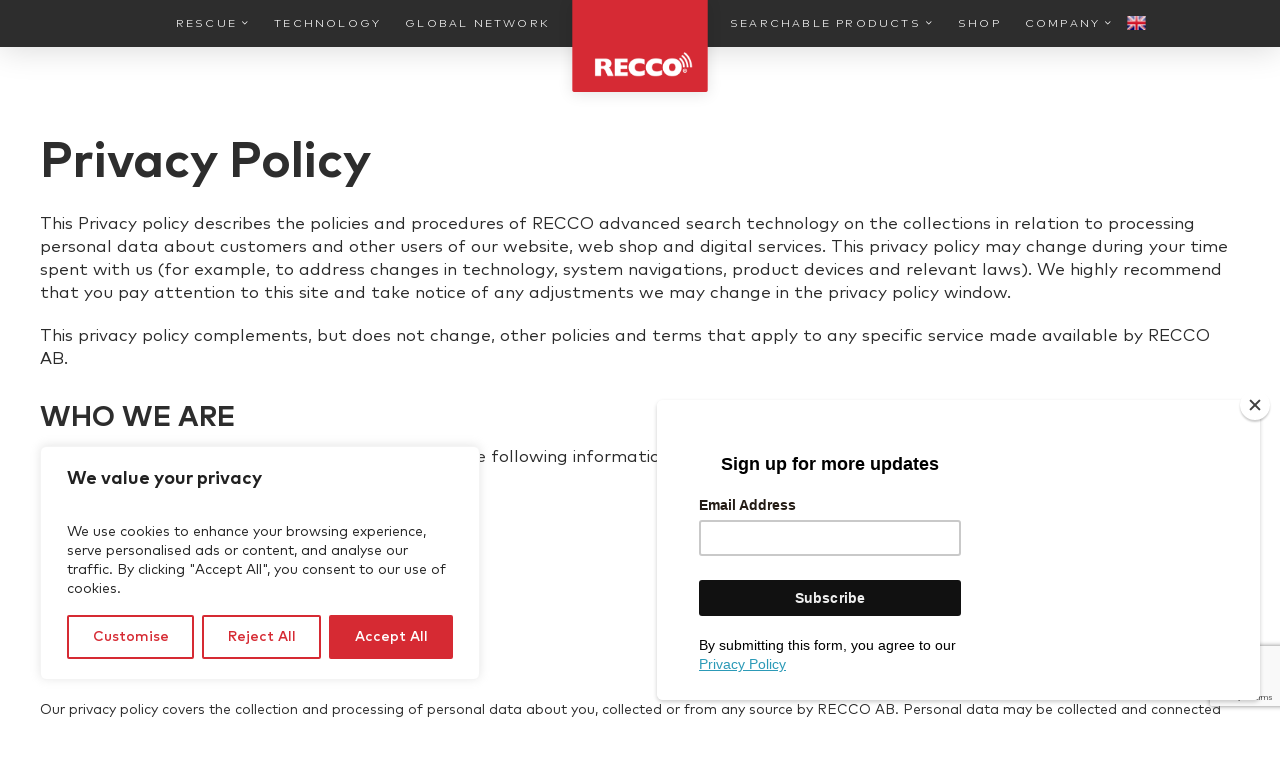

--- FILE ---
content_type: text/html; charset=UTF-8
request_url: https://recco.com/privacy-policy/
body_size: 52316
content:
<!DOCTYPE html>
<html lang="en-US">
	<head>
		<meta charset="UTF-8">
		<meta name="viewport" content="width=device-width, initial-scale=1, viewport-fit=cover">
					<meta name="theme-color" content="#2d2d2d">
				<meta name='robots' content='index, follow, max-image-preview:large, max-snippet:-1, max-video-preview:-1' />
<link rel="alternate" hreflang="en" href="https://recco.com/privacy-policy/" />
<link rel="alternate" hreflang="fr" href="https://recco.com/fr/politique-de-confidentialite/" />
<link rel="alternate" hreflang="de" href="https://recco.com/de/datenschutz/" />
<link rel="alternate" hreflang="es" href="https://recco.com/es/politica-de-privacidad/" />
<link rel="alternate" hreflang="x-default" href="https://recco.com/privacy-policy/" />

	<!-- This site is optimized with the Yoast SEO plugin v26.6 - https://yoast.com/wordpress/plugins/seo/ -->
	<title>Privacy policy - Recco</title><link rel="preload" data-rocket-preload as="image" href="" fetchpriority="high">
	<link rel="canonical" href="https://recco.com/privacy-policy/" />
	<meta property="og:locale" content="en_US" />
	<meta property="og:type" content="article" />
	<meta property="og:title" content="Privacy policy - Recco" />
	<meta property="og:url" content="https://recco.com/privacy-policy/" />
	<meta property="og:site_name" content="Recco" />
	<meta property="article:modified_time" content="2022-09-16T10:10:57+00:00" />
	<meta property="og:image" content="https://recco.com/wp-content/uploads/2019/11/frontpage-02-scaled.jpg" />
	<meta property="og:image:width" content="2560" />
	<meta property="og:image:height" content="1497" />
	<meta property="og:image:type" content="image/jpeg" />
	<script type="application/ld+json" class="yoast-schema-graph">{"@context":"https://schema.org","@graph":[{"@type":"WebPage","@id":"https://recco.com/privacy-policy/","url":"https://recco.com/privacy-policy/","name":"Privacy policy - Recco","isPartOf":{"@id":"https://recco.com/#website"},"primaryImageOfPage":{"@id":"https://recco.com/privacy-policy/#primaryimage"},"image":{"@id":"https://recco.com/privacy-policy/#primaryimage"},"thumbnailUrl":"https://recco.com/wp-content/uploads/2019/11/frontpage-02-scaled.jpg","datePublished":"2019-11-05T09:25:14+00:00","dateModified":"2022-09-16T10:10:57+00:00","breadcrumb":{"@id":"https://recco.com/privacy-policy/#breadcrumb"},"inLanguage":"en-US","potentialAction":[{"@type":"ReadAction","target":["https://recco.com/privacy-policy/"]}]},{"@type":"ImageObject","inLanguage":"en-US","@id":"https://recco.com/privacy-policy/#primaryimage","url":"https://recco.com/wp-content/uploads/2019/11/frontpage-02-scaled.jpg","contentUrl":"https://recco.com/wp-content/uploads/2019/11/frontpage-02-scaled.jpg","width":2560,"height":1497},{"@type":"BreadcrumbList","@id":"https://recco.com/privacy-policy/#breadcrumb","itemListElement":[{"@type":"ListItem","position":1,"name":"Hem","item":"https://recco.com/"},{"@type":"ListItem","position":2,"name":"Privacy policy"}]},{"@type":"WebSite","@id":"https://recco.com/#website","url":"https://recco.com/","name":"Recco","description":"Be searchable","publisher":{"@id":"https://recco.com/#organization"},"potentialAction":[{"@type":"SearchAction","target":{"@type":"EntryPoint","urlTemplate":"https://recco.com/?s={search_term_string}"},"query-input":{"@type":"PropertyValueSpecification","valueRequired":true,"valueName":"search_term_string"}}],"inLanguage":"en-US"},{"@type":"Organization","@id":"https://recco.com/#organization","name":"Recco","url":"https://recco.com/","logo":{"@type":"ImageObject","inLanguage":"en-US","@id":"https://recco.com/#/schema/logo/image/","url":"https://recco.com/wp-content/uploads/2018/10/genthemelogo1.svg","contentUrl":"https://recco.com/wp-content/uploads/2018/10/genthemelogo1.svg","caption":"Recco"},"image":{"@id":"https://recco.com/#/schema/logo/image/"}}]}</script>
	<!-- / Yoast SEO plugin. -->


<link rel='dns-prefetch' href='//www.google.com' />

<style id='classic-theme-styles-inline-css'>
/*! This file is auto-generated */
.wp-block-button__link{color:#fff;background-color:#32373c;border-radius:9999px;box-shadow:none;text-decoration:none;padding:calc(.667em + 2px) calc(1.333em + 2px);font-size:1.125em}.wp-block-file__button{background:#32373c;color:#fff;text-decoration:none}
</style>
<style id='global-styles-inline-css'>
:root{--wp--preset--aspect-ratio--square: 1;--wp--preset--aspect-ratio--4-3: 4/3;--wp--preset--aspect-ratio--3-4: 3/4;--wp--preset--aspect-ratio--3-2: 3/2;--wp--preset--aspect-ratio--2-3: 2/3;--wp--preset--aspect-ratio--16-9: 16/9;--wp--preset--aspect-ratio--9-16: 9/16;--wp--preset--color--black: #000000;--wp--preset--color--cyan-bluish-gray: #abb8c3;--wp--preset--color--white: #ffffff;--wp--preset--color--pale-pink: #f78da7;--wp--preset--color--vivid-red: #cf2e2e;--wp--preset--color--luminous-vivid-orange: #ff6900;--wp--preset--color--luminous-vivid-amber: #fcb900;--wp--preset--color--light-green-cyan: #7bdcb5;--wp--preset--color--vivid-green-cyan: #00d084;--wp--preset--color--pale-cyan-blue: #8ed1fc;--wp--preset--color--vivid-cyan-blue: #0693e3;--wp--preset--color--vivid-purple: #9b51e0;--wp--preset--gradient--vivid-cyan-blue-to-vivid-purple: linear-gradient(135deg,rgba(6,147,227,1) 0%,rgb(155,81,224) 100%);--wp--preset--gradient--light-green-cyan-to-vivid-green-cyan: linear-gradient(135deg,rgb(122,220,180) 0%,rgb(0,208,130) 100%);--wp--preset--gradient--luminous-vivid-amber-to-luminous-vivid-orange: linear-gradient(135deg,rgba(252,185,0,1) 0%,rgba(255,105,0,1) 100%);--wp--preset--gradient--luminous-vivid-orange-to-vivid-red: linear-gradient(135deg,rgba(255,105,0,1) 0%,rgb(207,46,46) 100%);--wp--preset--gradient--very-light-gray-to-cyan-bluish-gray: linear-gradient(135deg,rgb(238,238,238) 0%,rgb(169,184,195) 100%);--wp--preset--gradient--cool-to-warm-spectrum: linear-gradient(135deg,rgb(74,234,220) 0%,rgb(151,120,209) 20%,rgb(207,42,186) 40%,rgb(238,44,130) 60%,rgb(251,105,98) 80%,rgb(254,248,76) 100%);--wp--preset--gradient--blush-light-purple: linear-gradient(135deg,rgb(255,206,236) 0%,rgb(152,150,240) 100%);--wp--preset--gradient--blush-bordeaux: linear-gradient(135deg,rgb(254,205,165) 0%,rgb(254,45,45) 50%,rgb(107,0,62) 100%);--wp--preset--gradient--luminous-dusk: linear-gradient(135deg,rgb(255,203,112) 0%,rgb(199,81,192) 50%,rgb(65,88,208) 100%);--wp--preset--gradient--pale-ocean: linear-gradient(135deg,rgb(255,245,203) 0%,rgb(182,227,212) 50%,rgb(51,167,181) 100%);--wp--preset--gradient--electric-grass: linear-gradient(135deg,rgb(202,248,128) 0%,rgb(113,206,126) 100%);--wp--preset--gradient--midnight: linear-gradient(135deg,rgb(2,3,129) 0%,rgb(40,116,252) 100%);--wp--preset--font-size--small: 13px;--wp--preset--font-size--medium: 20px;--wp--preset--font-size--large: 36px;--wp--preset--font-size--x-large: 42px;--wp--preset--font-family--inter: "Inter", sans-serif;--wp--preset--font-family--cardo: Cardo;--wp--preset--spacing--20: 0.44rem;--wp--preset--spacing--30: 0.67rem;--wp--preset--spacing--40: 1rem;--wp--preset--spacing--50: 1.5rem;--wp--preset--spacing--60: 2.25rem;--wp--preset--spacing--70: 3.38rem;--wp--preset--spacing--80: 5.06rem;--wp--preset--shadow--natural: 6px 6px 9px rgba(0, 0, 0, 0.2);--wp--preset--shadow--deep: 12px 12px 50px rgba(0, 0, 0, 0.4);--wp--preset--shadow--sharp: 6px 6px 0px rgba(0, 0, 0, 0.2);--wp--preset--shadow--outlined: 6px 6px 0px -3px rgba(255, 255, 255, 1), 6px 6px rgba(0, 0, 0, 1);--wp--preset--shadow--crisp: 6px 6px 0px rgba(0, 0, 0, 1);}:where(.is-layout-flex){gap: 0.5em;}:where(.is-layout-grid){gap: 0.5em;}body .is-layout-flex{display: flex;}.is-layout-flex{flex-wrap: wrap;align-items: center;}.is-layout-flex > :is(*, div){margin: 0;}body .is-layout-grid{display: grid;}.is-layout-grid > :is(*, div){margin: 0;}:where(.wp-block-columns.is-layout-flex){gap: 2em;}:where(.wp-block-columns.is-layout-grid){gap: 2em;}:where(.wp-block-post-template.is-layout-flex){gap: 1.25em;}:where(.wp-block-post-template.is-layout-grid){gap: 1.25em;}.has-black-color{color: var(--wp--preset--color--black) !important;}.has-cyan-bluish-gray-color{color: var(--wp--preset--color--cyan-bluish-gray) !important;}.has-white-color{color: var(--wp--preset--color--white) !important;}.has-pale-pink-color{color: var(--wp--preset--color--pale-pink) !important;}.has-vivid-red-color{color: var(--wp--preset--color--vivid-red) !important;}.has-luminous-vivid-orange-color{color: var(--wp--preset--color--luminous-vivid-orange) !important;}.has-luminous-vivid-amber-color{color: var(--wp--preset--color--luminous-vivid-amber) !important;}.has-light-green-cyan-color{color: var(--wp--preset--color--light-green-cyan) !important;}.has-vivid-green-cyan-color{color: var(--wp--preset--color--vivid-green-cyan) !important;}.has-pale-cyan-blue-color{color: var(--wp--preset--color--pale-cyan-blue) !important;}.has-vivid-cyan-blue-color{color: var(--wp--preset--color--vivid-cyan-blue) !important;}.has-vivid-purple-color{color: var(--wp--preset--color--vivid-purple) !important;}.has-black-background-color{background-color: var(--wp--preset--color--black) !important;}.has-cyan-bluish-gray-background-color{background-color: var(--wp--preset--color--cyan-bluish-gray) !important;}.has-white-background-color{background-color: var(--wp--preset--color--white) !important;}.has-pale-pink-background-color{background-color: var(--wp--preset--color--pale-pink) !important;}.has-vivid-red-background-color{background-color: var(--wp--preset--color--vivid-red) !important;}.has-luminous-vivid-orange-background-color{background-color: var(--wp--preset--color--luminous-vivid-orange) !important;}.has-luminous-vivid-amber-background-color{background-color: var(--wp--preset--color--luminous-vivid-amber) !important;}.has-light-green-cyan-background-color{background-color: var(--wp--preset--color--light-green-cyan) !important;}.has-vivid-green-cyan-background-color{background-color: var(--wp--preset--color--vivid-green-cyan) !important;}.has-pale-cyan-blue-background-color{background-color: var(--wp--preset--color--pale-cyan-blue) !important;}.has-vivid-cyan-blue-background-color{background-color: var(--wp--preset--color--vivid-cyan-blue) !important;}.has-vivid-purple-background-color{background-color: var(--wp--preset--color--vivid-purple) !important;}.has-black-border-color{border-color: var(--wp--preset--color--black) !important;}.has-cyan-bluish-gray-border-color{border-color: var(--wp--preset--color--cyan-bluish-gray) !important;}.has-white-border-color{border-color: var(--wp--preset--color--white) !important;}.has-pale-pink-border-color{border-color: var(--wp--preset--color--pale-pink) !important;}.has-vivid-red-border-color{border-color: var(--wp--preset--color--vivid-red) !important;}.has-luminous-vivid-orange-border-color{border-color: var(--wp--preset--color--luminous-vivid-orange) !important;}.has-luminous-vivid-amber-border-color{border-color: var(--wp--preset--color--luminous-vivid-amber) !important;}.has-light-green-cyan-border-color{border-color: var(--wp--preset--color--light-green-cyan) !important;}.has-vivid-green-cyan-border-color{border-color: var(--wp--preset--color--vivid-green-cyan) !important;}.has-pale-cyan-blue-border-color{border-color: var(--wp--preset--color--pale-cyan-blue) !important;}.has-vivid-cyan-blue-border-color{border-color: var(--wp--preset--color--vivid-cyan-blue) !important;}.has-vivid-purple-border-color{border-color: var(--wp--preset--color--vivid-purple) !important;}.has-vivid-cyan-blue-to-vivid-purple-gradient-background{background: var(--wp--preset--gradient--vivid-cyan-blue-to-vivid-purple) !important;}.has-light-green-cyan-to-vivid-green-cyan-gradient-background{background: var(--wp--preset--gradient--light-green-cyan-to-vivid-green-cyan) !important;}.has-luminous-vivid-amber-to-luminous-vivid-orange-gradient-background{background: var(--wp--preset--gradient--luminous-vivid-amber-to-luminous-vivid-orange) !important;}.has-luminous-vivid-orange-to-vivid-red-gradient-background{background: var(--wp--preset--gradient--luminous-vivid-orange-to-vivid-red) !important;}.has-very-light-gray-to-cyan-bluish-gray-gradient-background{background: var(--wp--preset--gradient--very-light-gray-to-cyan-bluish-gray) !important;}.has-cool-to-warm-spectrum-gradient-background{background: var(--wp--preset--gradient--cool-to-warm-spectrum) !important;}.has-blush-light-purple-gradient-background{background: var(--wp--preset--gradient--blush-light-purple) !important;}.has-blush-bordeaux-gradient-background{background: var(--wp--preset--gradient--blush-bordeaux) !important;}.has-luminous-dusk-gradient-background{background: var(--wp--preset--gradient--luminous-dusk) !important;}.has-pale-ocean-gradient-background{background: var(--wp--preset--gradient--pale-ocean) !important;}.has-electric-grass-gradient-background{background: var(--wp--preset--gradient--electric-grass) !important;}.has-midnight-gradient-background{background: var(--wp--preset--gradient--midnight) !important;}.has-small-font-size{font-size: var(--wp--preset--font-size--small) !important;}.has-medium-font-size{font-size: var(--wp--preset--font-size--medium) !important;}.has-large-font-size{font-size: var(--wp--preset--font-size--large) !important;}.has-x-large-font-size{font-size: var(--wp--preset--font-size--x-large) !important;}
:where(.wp-block-post-template.is-layout-flex){gap: 1.25em;}:where(.wp-block-post-template.is-layout-grid){gap: 1.25em;}
:where(.wp-block-columns.is-layout-flex){gap: 2em;}:where(.wp-block-columns.is-layout-grid){gap: 2em;}
:root :where(.wp-block-pullquote){font-size: 1.5em;line-height: 1.6;}
</style>
<link rel='stylesheet' id='wpml-blocks-css' href='https://recco.com/wp-content/plugins/sitepress-multilingual-cms/dist/css/blocks/styles.css?ver=4.6.13' media='all' />
<link rel='stylesheet' id='gen-cookie-notice-css-css' href='https://recco.com/wp-content/plugins/gen-cookie-notice/assets/css/frontend/application.min.css?ver=6.8.3' media='all' />
<link rel='stylesheet' id='font-awesome-css' href='https://recco.com/wp-content/plugins/gen-share-master/assets/iconpacks/font-awesome/4.7.0/css/font-awesome.min.css?ver=4.7.0' media='all' />
<link rel='stylesheet' id='font-awesome-pro-css' href='https://recco.com/wp-content/plugins/gen-share-master/assets/iconpacks/font-awesome-pro/5.0.6/css/fontawesome-all.css?ver=5.0.6' media='all' />
<link rel='stylesheet' id='gen-share-css' href='https://recco.com/wp-content/plugins/gen-share-master/assets/css/frontend/application.min.css?ver=1.2.0' media='all' />
<link rel='stylesheet' id='gt-user-access-recco-addon-css' href='https://recco.com/wp-content/plugins/gt-user-access-recco-addon/dist/frontend/app.css?id=68b329da9893e34099c7d8ad5cb9c940' media='all' />
<link rel='stylesheet' id='gt-user-access-css' href='https://recco.com/wp-content/plugins/gt-user-access/assets/css/frontend/application.min.css?ver=1.1.0' media='all' />
<link rel='stylesheet' id='recco-partner-listing-css' href='https://recco.com/wp-content/plugins/recco-partner-listing/assets/css/frontend/application.min.css?ver=1.0.1' media='all' />
<link rel='stylesheet' id='woocommerce-layout-css' href='https://recco.com/wp-content/plugins/woocommerce/assets/css/woocommerce-layout.css?ver=10.4.3' media='all' />
<link rel='stylesheet' id='woocommerce-smallscreen-css' href='https://recco.com/wp-content/plugins/woocommerce/assets/css/woocommerce-smallscreen.css?ver=10.4.3' media='only screen and (max-width: 768px)' />
<link rel='stylesheet' id='woocommerce-general-css' href='https://recco.com/wp-content/plugins/woocommerce/assets/css/woocommerce.css?ver=10.4.3' media='all' />
<style id='woocommerce-inline-inline-css'>
.woocommerce form .form-row .required { visibility: visible; }
</style>
<link rel='stylesheet' id='wpml-menu-item-0-css' href='https://recco.com/wp-content/plugins/sitepress-multilingual-cms/templates/language-switchers/menu-item/style.min.css?ver=1' media='all' />
<link rel='stylesheet' id='generation-theme-child-css' href='https://recco.com/wp-content/themes/generation-theme-child/assets/css/frontend/app.min.css?ver=1.0.0' media='all' />
<link rel='stylesheet' id='fontawesome-css' href='https://recco.com/wp-content/themes/generation-theme/assets/css/fontawesome/css/all.min.css?ver=5.10.1' media='all' />
<link rel='stylesheet' id='generation-css' href='https://recco.com/wp-content/themes/generation-theme/assets/css/frontend/app.min.css?ver=2.1.22' media='all' />
<link rel='stylesheet' id='slick-css-css' href='https://recco.com/wp-content/themes/generation-theme/assets/css/slick/slick.css?ver=2.1.22' media='all' />
<script id="wpml-cookie-js-extra">
var wpml_cookies = {"wp-wpml_current_language":{"value":"en","expires":1,"path":"\/"}};
var wpml_cookies = {"wp-wpml_current_language":{"value":"en","expires":1,"path":"\/"}};
</script>
<script src="https://recco.com/wp-content/plugins/sitepress-multilingual-cms/res/js/cookies/language-cookie.js?ver=4.6.13" id="wpml-cookie-js" defer data-wp-strategy="defer"></script>
<script id="cookie-law-info-js-extra">
var _ckyConfig = {"_ipData":[],"_assetsURL":"https:\/\/recco.com\/wp-content\/plugins\/cookie-law-info\/lite\/frontend\/images\/","_publicURL":"https:\/\/recco.com","_expiry":"365","_categories":[{"name":"Necessary","slug":"necessary","isNecessary":true,"ccpaDoNotSell":true,"cookies":[],"active":true,"defaultConsent":{"gdpr":true,"ccpa":true}},{"name":"Functional","slug":"functional","isNecessary":false,"ccpaDoNotSell":true,"cookies":[],"active":true,"defaultConsent":{"gdpr":false,"ccpa":false}},{"name":"Analytics","slug":"analytics","isNecessary":false,"ccpaDoNotSell":true,"cookies":[],"active":true,"defaultConsent":{"gdpr":false,"ccpa":false}},{"name":"Performance","slug":"performance","isNecessary":false,"ccpaDoNotSell":true,"cookies":[],"active":true,"defaultConsent":{"gdpr":false,"ccpa":false}},{"name":"Advertisement","slug":"advertisement","isNecessary":false,"ccpaDoNotSell":true,"cookies":[],"active":true,"defaultConsent":{"gdpr":false,"ccpa":false}}],"_activeLaw":"gdpr","_rootDomain":"","_block":"1","_showBanner":"1","_bannerConfig":{"settings":{"type":"box","preferenceCenterType":"popup","position":"bottom-left","applicableLaw":"gdpr"},"behaviours":{"reloadBannerOnAccept":false,"loadAnalyticsByDefault":false,"animations":{"onLoad":"animate","onHide":"sticky"}},"config":{"revisitConsent":{"status":true,"tag":"revisit-consent","position":"bottom-left","meta":{"url":"#"},"styles":{"background-color":"#d62a33"},"elements":{"title":{"type":"text","tag":"revisit-consent-title","status":true,"styles":{"color":"#0056a7"}}}},"preferenceCenter":{"toggle":{"status":true,"tag":"detail-category-toggle","type":"toggle","states":{"active":{"styles":{"background-color":"#1863DC"}},"inactive":{"styles":{"background-color":"#D0D5D2"}}}}},"categoryPreview":{"status":false,"toggle":{"status":true,"tag":"detail-category-preview-toggle","type":"toggle","states":{"active":{"styles":{"background-color":"#1863DC"}},"inactive":{"styles":{"background-color":"#D0D5D2"}}}}},"videoPlaceholder":{"status":true,"styles":{"background-color":"#000000","border-color":"#000000","color":"#ffffff"}},"readMore":{"status":false,"tag":"readmore-button","type":"link","meta":{"noFollow":true,"newTab":true},"styles":{"color":"#1863DC","background-color":"transparent","border-color":"transparent"}},"auditTable":{"status":true},"optOption":{"status":true,"toggle":{"status":true,"tag":"optout-option-toggle","type":"toggle","states":{"active":{"styles":{"background-color":"#1863dc"}},"inactive":{"styles":{"background-color":"#FFFFFF"}}}}}}},"_version":"3.3.1","_logConsent":"1","_tags":[{"tag":"accept-button","styles":{"color":"#FFFFFF","background-color":"#d62a33","border-color":"#d62a33"}},{"tag":"reject-button","styles":{"color":"#d62a33","background-color":"transparent","border-color":"#d62a33"}},{"tag":"settings-button","styles":{"color":"#d62a33","background-color":"transparent","border-color":"#d62a33"}},{"tag":"readmore-button","styles":{"color":"#1863DC","background-color":"transparent","border-color":"transparent"}},{"tag":"donotsell-button","styles":{"color":"#1863DC","background-color":"transparent","border-color":"transparent"}},{"tag":"accept-button","styles":{"color":"#FFFFFF","background-color":"#d62a33","border-color":"#d62a33"}},{"tag":"revisit-consent","styles":{"background-color":"#d62a33"}}],"_shortCodes":[{"key":"cky_readmore","content":"<a href=\"#\" class=\"cky-policy\" aria-label=\"Cookie Policy\" target=\"_blank\" rel=\"noopener\" data-cky-tag=\"readmore-button\">Cookie Policy<\/a>","tag":"readmore-button","status":false,"attributes":{"rel":"nofollow","target":"_blank"}},{"key":"cky_show_desc","content":"<button class=\"cky-show-desc-btn\" data-cky-tag=\"show-desc-button\" aria-label=\"Show more\">Show more<\/button>","tag":"show-desc-button","status":true,"attributes":[]},{"key":"cky_hide_desc","content":"<button class=\"cky-show-desc-btn\" data-cky-tag=\"hide-desc-button\" aria-label=\"Show less\">Show less<\/button>","tag":"hide-desc-button","status":true,"attributes":[]},{"key":"cky_category_toggle_label","content":"[cky_{{status}}_category_label] [cky_preference_{{category_slug}}_title]","tag":"","status":true,"attributes":[]},{"key":"cky_enable_category_label","content":"Enable","tag":"","status":true,"attributes":[]},{"key":"cky_disable_category_label","content":"Disable","tag":"","status":true,"attributes":[]},{"key":"cky_video_placeholder","content":"<div class=\"video-placeholder-normal\" data-cky-tag=\"video-placeholder\" id=\"[UNIQUEID]\"><p class=\"video-placeholder-text-normal\" data-cky-tag=\"placeholder-title\">Please accept cookies to access this content<\/p><\/div>","tag":"","status":true,"attributes":[]},{"key":"cky_enable_optout_label","content":"Enable","tag":"","status":true,"attributes":[]},{"key":"cky_disable_optout_label","content":"Disable","tag":"","status":true,"attributes":[]},{"key":"cky_optout_toggle_label","content":"[cky_{{status}}_optout_label] [cky_optout_option_title]","tag":"","status":true,"attributes":[]},{"key":"cky_optout_option_title","content":"Do Not Sell or Share My Personal Information","tag":"","status":true,"attributes":[]},{"key":"cky_optout_close_label","content":"Close","tag":"","status":true,"attributes":[]},{"key":"cky_preference_close_label","content":"Close","tag":"","status":true,"attributes":[]}],"_rtl":"","_language":"en","_providersToBlock":[]};
var _ckyStyles = {"css":".cky-overlay{background: #000000; opacity: 0.4; position: fixed; top: 0; left: 0; width: 100%; height: 100%; z-index: 99999999;}.cky-hide{display: none;}.cky-btn-revisit-wrapper{display: flex; align-items: center; justify-content: center; background: #0056a7; width: 45px; height: 45px; border-radius: 50%; position: fixed; z-index: 999999; cursor: pointer;}.cky-revisit-bottom-left{bottom: 15px; left: 15px;}.cky-revisit-bottom-right{bottom: 15px; right: 15px;}.cky-btn-revisit-wrapper .cky-btn-revisit{display: flex; align-items: center; justify-content: center; background: none; border: none; cursor: pointer; position: relative; margin: 0; padding: 0;}.cky-btn-revisit-wrapper .cky-btn-revisit img{max-width: fit-content; margin: 0; height: 30px; width: 30px;}.cky-revisit-bottom-left:hover::before{content: attr(data-tooltip); position: absolute; background: #4e4b66; color: #ffffff; left: calc(100% + 7px); font-size: 12px; line-height: 16px; width: max-content; padding: 4px 8px; border-radius: 4px;}.cky-revisit-bottom-left:hover::after{position: absolute; content: \"\"; border: 5px solid transparent; left: calc(100% + 2px); border-left-width: 0; border-right-color: #4e4b66;}.cky-revisit-bottom-right:hover::before{content: attr(data-tooltip); position: absolute; background: #4e4b66; color: #ffffff; right: calc(100% + 7px); font-size: 12px; line-height: 16px; width: max-content; padding: 4px 8px; border-radius: 4px;}.cky-revisit-bottom-right:hover::after{position: absolute; content: \"\"; border: 5px solid transparent; right: calc(100% + 2px); border-right-width: 0; border-left-color: #4e4b66;}.cky-revisit-hide{display: none;}.cky-consent-container{position: fixed; width: 440px; box-sizing: border-box; z-index: 9999999; border-radius: 6px;}.cky-consent-container .cky-consent-bar{background: #ffffff; border: 1px solid; padding: 20px 26px; box-shadow: 0 -1px 10px 0 #acabab4d; border-radius: 6px;}.cky-box-bottom-left{bottom: 40px; left: 40px;}.cky-box-bottom-right{bottom: 40px; right: 40px;}.cky-box-top-left{top: 40px; left: 40px;}.cky-box-top-right{top: 40px; right: 40px;}.cky-custom-brand-logo-wrapper .cky-custom-brand-logo{width: 100px; height: auto; margin: 0 0 12px 0;}.cky-notice .cky-title{color: #212121; font-weight: 700; font-size: 18px; line-height: 24px; margin: 0 0 12px 0;}.cky-notice-des *,.cky-preference-content-wrapper *,.cky-accordion-header-des *,.cky-gpc-wrapper .cky-gpc-desc *{font-size: 14px;}.cky-notice-des{color: #212121; font-size: 14px; line-height: 24px; font-weight: 400;}.cky-notice-des img{height: 25px; width: 25px;}.cky-consent-bar .cky-notice-des p,.cky-gpc-wrapper .cky-gpc-desc p,.cky-preference-body-wrapper .cky-preference-content-wrapper p,.cky-accordion-header-wrapper .cky-accordion-header-des p,.cky-cookie-des-table li div:last-child p{color: inherit; margin-top: 0; overflow-wrap: break-word;}.cky-notice-des P:last-child,.cky-preference-content-wrapper p:last-child,.cky-cookie-des-table li div:last-child p:last-child,.cky-gpc-wrapper .cky-gpc-desc p:last-child{margin-bottom: 0;}.cky-notice-des a.cky-policy,.cky-notice-des button.cky-policy{font-size: 14px; color: #1863dc; white-space: nowrap; cursor: pointer; background: transparent; border: 1px solid; text-decoration: underline;}.cky-notice-des button.cky-policy{padding: 0;}.cky-notice-des a.cky-policy:focus-visible,.cky-notice-des button.cky-policy:focus-visible,.cky-preference-content-wrapper .cky-show-desc-btn:focus-visible,.cky-accordion-header .cky-accordion-btn:focus-visible,.cky-preference-header .cky-btn-close:focus-visible,.cky-switch input[type=\"checkbox\"]:focus-visible,.cky-footer-wrapper a:focus-visible,.cky-btn:focus-visible{outline: 2px solid #1863dc; outline-offset: 2px;}.cky-btn:focus:not(:focus-visible),.cky-accordion-header .cky-accordion-btn:focus:not(:focus-visible),.cky-preference-content-wrapper .cky-show-desc-btn:focus:not(:focus-visible),.cky-btn-revisit-wrapper .cky-btn-revisit:focus:not(:focus-visible),.cky-preference-header .cky-btn-close:focus:not(:focus-visible),.cky-consent-bar .cky-banner-btn-close:focus:not(:focus-visible){outline: 0;}button.cky-show-desc-btn:not(:hover):not(:active){color: #1863dc; background: transparent;}button.cky-accordion-btn:not(:hover):not(:active),button.cky-banner-btn-close:not(:hover):not(:active),button.cky-btn-revisit:not(:hover):not(:active),button.cky-btn-close:not(:hover):not(:active){background: transparent;}.cky-consent-bar button:hover,.cky-modal.cky-modal-open button:hover,.cky-consent-bar button:focus,.cky-modal.cky-modal-open button:focus{text-decoration: none;}.cky-notice-btn-wrapper{display: flex; justify-content: flex-start; align-items: center; flex-wrap: wrap; margin-top: 16px;}.cky-notice-btn-wrapper .cky-btn{text-shadow: none; box-shadow: none;}.cky-btn{flex: auto; max-width: 100%; font-size: 14px; font-family: inherit; line-height: 24px; padding: 8px; font-weight: 500; margin: 0 8px 0 0; border-radius: 2px; cursor: pointer; text-align: center; text-transform: none; min-height: 0;}.cky-btn:hover{opacity: 0.8;}.cky-btn-customize{color: #1863dc; background: transparent; border: 2px solid #1863dc;}.cky-btn-reject{color: #1863dc; background: transparent; border: 2px solid #1863dc;}.cky-btn-accept{background: #1863dc; color: #ffffff; border: 2px solid #1863dc;}.cky-btn:last-child{margin-right: 0;}@media (max-width: 576px){.cky-box-bottom-left{bottom: 0; left: 0;}.cky-box-bottom-right{bottom: 0; right: 0;}.cky-box-top-left{top: 0; left: 0;}.cky-box-top-right{top: 0; right: 0;}}@media (max-width: 440px){.cky-box-bottom-left, .cky-box-bottom-right, .cky-box-top-left, .cky-box-top-right{width: 100%; max-width: 100%;}.cky-consent-container .cky-consent-bar{padding: 20px 0;}.cky-custom-brand-logo-wrapper, .cky-notice .cky-title, .cky-notice-des, .cky-notice-btn-wrapper{padding: 0 24px;}.cky-notice-des{max-height: 40vh; overflow-y: scroll;}.cky-notice-btn-wrapper{flex-direction: column; margin-top: 0;}.cky-btn{width: 100%; margin: 10px 0 0 0;}.cky-notice-btn-wrapper .cky-btn-customize{order: 2;}.cky-notice-btn-wrapper .cky-btn-reject{order: 3;}.cky-notice-btn-wrapper .cky-btn-accept{order: 1; margin-top: 16px;}}@media (max-width: 352px){.cky-notice .cky-title{font-size: 16px;}.cky-notice-des *{font-size: 12px;}.cky-notice-des, .cky-btn{font-size: 12px;}}.cky-modal.cky-modal-open{display: flex; visibility: visible; -webkit-transform: translate(-50%, -50%); -moz-transform: translate(-50%, -50%); -ms-transform: translate(-50%, -50%); -o-transform: translate(-50%, -50%); transform: translate(-50%, -50%); top: 50%; left: 50%; transition: all 1s ease;}.cky-modal{box-shadow: 0 32px 68px rgba(0, 0, 0, 0.3); margin: 0 auto; position: fixed; max-width: 100%; background: #ffffff; top: 50%; box-sizing: border-box; border-radius: 6px; z-index: 999999999; color: #212121; -webkit-transform: translate(-50%, 100%); -moz-transform: translate(-50%, 100%); -ms-transform: translate(-50%, 100%); -o-transform: translate(-50%, 100%); transform: translate(-50%, 100%); visibility: hidden; transition: all 0s ease;}.cky-preference-center{max-height: 79vh; overflow: hidden; width: 845px; overflow: hidden; flex: 1 1 0; display: flex; flex-direction: column; border-radius: 6px;}.cky-preference-header{display: flex; align-items: center; justify-content: space-between; padding: 22px 24px; border-bottom: 1px solid;}.cky-preference-header .cky-preference-title{font-size: 18px; font-weight: 700; line-height: 24px;}.cky-preference-header .cky-btn-close{margin: 0; cursor: pointer; vertical-align: middle; padding: 0; background: none; border: none; width: 24px; height: 24px; min-height: 0; line-height: 0; text-shadow: none; box-shadow: none;}.cky-preference-header .cky-btn-close img{margin: 0; height: 10px; width: 10px;}.cky-preference-body-wrapper{padding: 0 24px; flex: 1; overflow: auto; box-sizing: border-box;}.cky-preference-content-wrapper,.cky-gpc-wrapper .cky-gpc-desc{font-size: 14px; line-height: 24px; font-weight: 400; padding: 12px 0;}.cky-preference-content-wrapper{border-bottom: 1px solid;}.cky-preference-content-wrapper img{height: 25px; width: 25px;}.cky-preference-content-wrapper .cky-show-desc-btn{font-size: 14px; font-family: inherit; color: #1863dc; text-decoration: none; line-height: 24px; padding: 0; margin: 0; white-space: nowrap; cursor: pointer; background: transparent; border-color: transparent; text-transform: none; min-height: 0; text-shadow: none; box-shadow: none;}.cky-accordion-wrapper{margin-bottom: 10px;}.cky-accordion{border-bottom: 1px solid;}.cky-accordion:last-child{border-bottom: none;}.cky-accordion .cky-accordion-item{display: flex; margin-top: 10px;}.cky-accordion .cky-accordion-body{display: none;}.cky-accordion.cky-accordion-active .cky-accordion-body{display: block; padding: 0 22px; margin-bottom: 16px;}.cky-accordion-header-wrapper{cursor: pointer; width: 100%;}.cky-accordion-item .cky-accordion-header{display: flex; justify-content: space-between; align-items: center;}.cky-accordion-header .cky-accordion-btn{font-size: 16px; font-family: inherit; color: #212121; line-height: 24px; background: none; border: none; font-weight: 700; padding: 0; margin: 0; cursor: pointer; text-transform: none; min-height: 0; text-shadow: none; box-shadow: none;}.cky-accordion-header .cky-always-active{color: #008000; font-weight: 600; line-height: 24px; font-size: 14px;}.cky-accordion-header-des{font-size: 14px; line-height: 24px; margin: 10px 0 16px 0;}.cky-accordion-chevron{margin-right: 22px; position: relative; cursor: pointer;}.cky-accordion-chevron-hide{display: none;}.cky-accordion .cky-accordion-chevron i::before{content: \"\"; position: absolute; border-right: 1.4px solid; border-bottom: 1.4px solid; border-color: inherit; height: 6px; width: 6px; -webkit-transform: rotate(-45deg); -moz-transform: rotate(-45deg); -ms-transform: rotate(-45deg); -o-transform: rotate(-45deg); transform: rotate(-45deg); transition: all 0.2s ease-in-out; top: 8px;}.cky-accordion.cky-accordion-active .cky-accordion-chevron i::before{-webkit-transform: rotate(45deg); -moz-transform: rotate(45deg); -ms-transform: rotate(45deg); -o-transform: rotate(45deg); transform: rotate(45deg);}.cky-audit-table{background: #f4f4f4; border-radius: 6px;}.cky-audit-table .cky-empty-cookies-text{color: inherit; font-size: 12px; line-height: 24px; margin: 0; padding: 10px;}.cky-audit-table .cky-cookie-des-table{font-size: 12px; line-height: 24px; font-weight: normal; padding: 15px 10px; border-bottom: 1px solid; border-bottom-color: inherit; margin: 0;}.cky-audit-table .cky-cookie-des-table:last-child{border-bottom: none;}.cky-audit-table .cky-cookie-des-table li{list-style-type: none; display: flex; padding: 3px 0;}.cky-audit-table .cky-cookie-des-table li:first-child{padding-top: 0;}.cky-cookie-des-table li div:first-child{width: 100px; font-weight: 600; word-break: break-word; word-wrap: break-word;}.cky-cookie-des-table li div:last-child{flex: 1; word-break: break-word; word-wrap: break-word; margin-left: 8px;}.cky-footer-shadow{display: block; width: 100%; height: 40px; background: linear-gradient(180deg, rgba(255, 255, 255, 0) 0%, #ffffff 100%); position: absolute; bottom: calc(100% - 1px);}.cky-footer-wrapper{position: relative;}.cky-prefrence-btn-wrapper{display: flex; flex-wrap: wrap; align-items: center; justify-content: center; padding: 22px 24px; border-top: 1px solid;}.cky-prefrence-btn-wrapper .cky-btn{flex: auto; max-width: 100%; text-shadow: none; box-shadow: none;}.cky-btn-preferences{color: #1863dc; background: transparent; border: 2px solid #1863dc;}.cky-preference-header,.cky-preference-body-wrapper,.cky-preference-content-wrapper,.cky-accordion-wrapper,.cky-accordion,.cky-accordion-wrapper,.cky-footer-wrapper,.cky-prefrence-btn-wrapper{border-color: inherit;}@media (max-width: 845px){.cky-modal{max-width: calc(100% - 16px);}}@media (max-width: 576px){.cky-modal{max-width: 100%;}.cky-preference-center{max-height: 100vh;}.cky-prefrence-btn-wrapper{flex-direction: column;}.cky-accordion.cky-accordion-active .cky-accordion-body{padding-right: 0;}.cky-prefrence-btn-wrapper .cky-btn{width: 100%; margin: 10px 0 0 0;}.cky-prefrence-btn-wrapper .cky-btn-reject{order: 3;}.cky-prefrence-btn-wrapper .cky-btn-accept{order: 1; margin-top: 0;}.cky-prefrence-btn-wrapper .cky-btn-preferences{order: 2;}}@media (max-width: 425px){.cky-accordion-chevron{margin-right: 15px;}.cky-notice-btn-wrapper{margin-top: 0;}.cky-accordion.cky-accordion-active .cky-accordion-body{padding: 0 15px;}}@media (max-width: 352px){.cky-preference-header .cky-preference-title{font-size: 16px;}.cky-preference-header{padding: 16px 24px;}.cky-preference-content-wrapper *, .cky-accordion-header-des *{font-size: 12px;}.cky-preference-content-wrapper, .cky-preference-content-wrapper .cky-show-more, .cky-accordion-header .cky-always-active, .cky-accordion-header-des, .cky-preference-content-wrapper .cky-show-desc-btn, .cky-notice-des a.cky-policy{font-size: 12px;}.cky-accordion-header .cky-accordion-btn{font-size: 14px;}}.cky-switch{display: flex;}.cky-switch input[type=\"checkbox\"]{position: relative; width: 44px; height: 24px; margin: 0; background: #d0d5d2; -webkit-appearance: none; border-radius: 50px; cursor: pointer; outline: 0; border: none; top: 0;}.cky-switch input[type=\"checkbox\"]:checked{background: #1863dc;}.cky-switch input[type=\"checkbox\"]:before{position: absolute; content: \"\"; height: 20px; width: 20px; left: 2px; bottom: 2px; border-radius: 50%; background-color: white; -webkit-transition: 0.4s; transition: 0.4s; margin: 0;}.cky-switch input[type=\"checkbox\"]:after{display: none;}.cky-switch input[type=\"checkbox\"]:checked:before{-webkit-transform: translateX(20px); -ms-transform: translateX(20px); transform: translateX(20px);}@media (max-width: 425px){.cky-switch input[type=\"checkbox\"]{width: 38px; height: 21px;}.cky-switch input[type=\"checkbox\"]:before{height: 17px; width: 17px;}.cky-switch input[type=\"checkbox\"]:checked:before{-webkit-transform: translateX(17px); -ms-transform: translateX(17px); transform: translateX(17px);}}.cky-consent-bar .cky-banner-btn-close{position: absolute; right: 9px; top: 5px; background: none; border: none; cursor: pointer; padding: 0; margin: 0; min-height: 0; line-height: 0; height: 24px; width: 24px; text-shadow: none; box-shadow: none;}.cky-consent-bar .cky-banner-btn-close img{height: 9px; width: 9px; margin: 0;}.cky-notice-group{font-size: 14px; line-height: 24px; font-weight: 400; color: #212121;}.cky-notice-btn-wrapper .cky-btn-do-not-sell{font-size: 14px; line-height: 24px; padding: 6px 0; margin: 0; font-weight: 500; background: none; border-radius: 2px; border: none; cursor: pointer; text-align: left; color: #1863dc; background: transparent; border-color: transparent; box-shadow: none; text-shadow: none;}.cky-consent-bar .cky-banner-btn-close:focus-visible,.cky-notice-btn-wrapper .cky-btn-do-not-sell:focus-visible,.cky-opt-out-btn-wrapper .cky-btn:focus-visible,.cky-opt-out-checkbox-wrapper input[type=\"checkbox\"].cky-opt-out-checkbox:focus-visible{outline: 2px solid #1863dc; outline-offset: 2px;}@media (max-width: 440px){.cky-consent-container{width: 100%;}}@media (max-width: 352px){.cky-notice-des a.cky-policy, .cky-notice-btn-wrapper .cky-btn-do-not-sell{font-size: 12px;}}.cky-opt-out-wrapper{padding: 12px 0;}.cky-opt-out-wrapper .cky-opt-out-checkbox-wrapper{display: flex; align-items: center;}.cky-opt-out-checkbox-wrapper .cky-opt-out-checkbox-label{font-size: 16px; font-weight: 700; line-height: 24px; margin: 0 0 0 12px; cursor: pointer;}.cky-opt-out-checkbox-wrapper input[type=\"checkbox\"].cky-opt-out-checkbox{background-color: #ffffff; border: 1px solid black; width: 20px; height: 18.5px; margin: 0; -webkit-appearance: none; position: relative; display: flex; align-items: center; justify-content: center; border-radius: 2px; cursor: pointer;}.cky-opt-out-checkbox-wrapper input[type=\"checkbox\"].cky-opt-out-checkbox:checked{background-color: #1863dc; border: none;}.cky-opt-out-checkbox-wrapper input[type=\"checkbox\"].cky-opt-out-checkbox:checked::after{left: 6px; bottom: 4px; width: 7px; height: 13px; border: solid #ffffff; border-width: 0 3px 3px 0; border-radius: 2px; -webkit-transform: rotate(45deg); -ms-transform: rotate(45deg); transform: rotate(45deg); content: \"\"; position: absolute; box-sizing: border-box;}.cky-opt-out-checkbox-wrapper.cky-disabled .cky-opt-out-checkbox-label,.cky-opt-out-checkbox-wrapper.cky-disabled input[type=\"checkbox\"].cky-opt-out-checkbox{cursor: no-drop;}.cky-gpc-wrapper{margin: 0 0 0 32px;}.cky-footer-wrapper .cky-opt-out-btn-wrapper{display: flex; flex-wrap: wrap; align-items: center; justify-content: center; padding: 22px 24px;}.cky-opt-out-btn-wrapper .cky-btn{flex: auto; max-width: 100%; text-shadow: none; box-shadow: none;}.cky-opt-out-btn-wrapper .cky-btn-cancel{border: 1px solid #dedfe0; background: transparent; color: #858585;}.cky-opt-out-btn-wrapper .cky-btn-confirm{background: #1863dc; color: #ffffff; border: 1px solid #1863dc;}@media (max-width: 352px){.cky-opt-out-checkbox-wrapper .cky-opt-out-checkbox-label{font-size: 14px;}.cky-gpc-wrapper .cky-gpc-desc, .cky-gpc-wrapper .cky-gpc-desc *{font-size: 12px;}.cky-opt-out-checkbox-wrapper input[type=\"checkbox\"].cky-opt-out-checkbox{width: 16px; height: 16px;}.cky-opt-out-checkbox-wrapper input[type=\"checkbox\"].cky-opt-out-checkbox:checked::after{left: 5px; bottom: 4px; width: 3px; height: 9px;}.cky-gpc-wrapper{margin: 0 0 0 28px;}}.video-placeholder-youtube{background-size: 100% 100%; background-position: center; background-repeat: no-repeat; background-color: #b2b0b059; position: relative; display: flex; align-items: center; justify-content: center; max-width: 100%;}.video-placeholder-text-youtube{text-align: center; align-items: center; padding: 10px 16px; background-color: #000000cc; color: #ffffff; border: 1px solid; border-radius: 2px; cursor: pointer;}.video-placeholder-normal{background-image: url(\"\/wp-content\/plugins\/cookie-law-info\/lite\/frontend\/images\/placeholder.svg\"); background-size: 80px; background-position: center; background-repeat: no-repeat; background-color: #b2b0b059; position: relative; display: flex; align-items: flex-end; justify-content: center; max-width: 100%;}.video-placeholder-text-normal{align-items: center; padding: 10px 16px; text-align: center; border: 1px solid; border-radius: 2px; cursor: pointer;}.cky-rtl{direction: rtl; text-align: right;}.cky-rtl .cky-banner-btn-close{left: 9px; right: auto;}.cky-rtl .cky-notice-btn-wrapper .cky-btn:last-child{margin-right: 8px;}.cky-rtl .cky-notice-btn-wrapper .cky-btn:first-child{margin-right: 0;}.cky-rtl .cky-notice-btn-wrapper{margin-left: 0; margin-right: 15px;}.cky-rtl .cky-prefrence-btn-wrapper .cky-btn{margin-right: 8px;}.cky-rtl .cky-prefrence-btn-wrapper .cky-btn:first-child{margin-right: 0;}.cky-rtl .cky-accordion .cky-accordion-chevron i::before{border: none; border-left: 1.4px solid; border-top: 1.4px solid; left: 12px;}.cky-rtl .cky-accordion.cky-accordion-active .cky-accordion-chevron i::before{-webkit-transform: rotate(-135deg); -moz-transform: rotate(-135deg); -ms-transform: rotate(-135deg); -o-transform: rotate(-135deg); transform: rotate(-135deg);}@media (max-width: 768px){.cky-rtl .cky-notice-btn-wrapper{margin-right: 0;}}@media (max-width: 576px){.cky-rtl .cky-notice-btn-wrapper .cky-btn:last-child{margin-right: 0;}.cky-rtl .cky-prefrence-btn-wrapper .cky-btn{margin-right: 0;}.cky-rtl .cky-accordion.cky-accordion-active .cky-accordion-body{padding: 0 22px 0 0;}}@media (max-width: 425px){.cky-rtl .cky-accordion.cky-accordion-active .cky-accordion-body{padding: 0 15px 0 0;}}.cky-rtl .cky-opt-out-btn-wrapper .cky-btn{margin-right: 12px;}.cky-rtl .cky-opt-out-btn-wrapper .cky-btn:first-child{margin-right: 0;}.cky-rtl .cky-opt-out-checkbox-wrapper .cky-opt-out-checkbox-label{margin: 0 12px 0 0;}"};
</script>
<script src="https://recco.com/wp-content/plugins/cookie-law-info/lite/frontend/js/script.min.js?ver=3.3.1" id="cookie-law-info-js"></script>
<script src="https://recco.com/wp-includes/js/jquery/jquery.min.js?ver=3.7.1" id="jquery-core-js"></script>
<script src="https://recco.com/wp-includes/js/jquery/jquery-migrate.min.js?ver=3.4.1" id="jquery-migrate-js"></script>
<script src="https://recco.com/wp-content/plugins/woocommerce/assets/js/jquery-blockui/jquery.blockUI.min.js?ver=2.7.0-wc.10.4.3" id="wc-jquery-blockui-js" defer data-wp-strategy="defer"></script>
<script id="wc-add-to-cart-js-extra">
var wc_add_to_cart_params = {"ajax_url":"\/wp-admin\/admin-ajax.php","wc_ajax_url":"\/?wc-ajax=%%endpoint%%","i18n_view_cart":"View cart","cart_url":"https:\/\/recco.com\/cart\/","is_cart":"","cart_redirect_after_add":"no"};
</script>
<script src="https://recco.com/wp-content/plugins/woocommerce/assets/js/frontend/add-to-cart.min.js?ver=10.4.3" id="wc-add-to-cart-js" defer data-wp-strategy="defer"></script>
<script src="https://recco.com/wp-content/plugins/woocommerce/assets/js/js-cookie/js.cookie.min.js?ver=2.1.4-wc.10.4.3" id="wc-js-cookie-js" defer data-wp-strategy="defer"></script>
<script id="woocommerce-js-extra">
var woocommerce_params = {"ajax_url":"\/wp-admin\/admin-ajax.php","wc_ajax_url":"\/?wc-ajax=%%endpoint%%","i18n_password_show":"Show password","i18n_password_hide":"Hide password"};
</script>
<script src="https://recco.com/wp-content/plugins/woocommerce/assets/js/frontend/woocommerce.min.js?ver=10.4.3" id="woocommerce-js" defer data-wp-strategy="defer"></script>
<script src="https://recco.com/wp-content/themes/generation-theme-child/assets/js/frontend/app.min.js?ver=1.0.0" id="generation-theme-child-js"></script>
<script src="https://recco.com/wp-content/themes/generation-theme/assets/js/slick/slick.min.js?ver=2.1.22" id="slick-js-js"></script>
<script src="https://recco.com/wp-content/themes/generation-theme/assets/js/cssua/cssua.min.js?ver=2.1.22" id="cssua-js-js"></script>
<script src="https://recco.com/wp-content/themes/generation-theme/assets/js/modernizr/modernizr-webp.js?ver=2.1.22" id="modernizr-webp-js"></script>
<script id="generation-js-extra">
var GT_Vars = {"ajaxUrl":"https:\/\/recco.com\/wp-admin\/admin-ajax.php?lang=en","security":"c12f76ef60"};
</script>
<script src="https://recco.com/wp-content/themes/generation-theme/assets/js/frontend/app.min.js?ver=2.1.22" id="generation-js"></script>
<meta name="generator" content="WPML ver:4.6.13 stt:1,4,3,2;" />
<style id="cky-style-inline">[data-cky-tag]{visibility:hidden;}</style><link rel="stylesheet" type="text/css" href="https://recco.com/wp-content/uploads/fonts/Markpro/stylesheet.css">

<meta name="facebook-domain-verification" content="aqmgubb6yb3us9by4hanmew17nurhb" />

<!--Mailchimp --> 
<script id="mcjs">!function(c,h,i,m,p){m=c.createElement(h),p=c.getElementsByTagName(h)[0],m.async=1,m.src=i,p.parentNode.insertBefore(m,p)}(document,"script","https://chimpstatic.com/mcjs-connected/js/users/dc5786118c7d6c035708eb76f/3a614b61aefccdae5a1daec4d.js");</script>


<!-- Google Tag Manager -->
<script>(function(w,d,s,l,i){w[l]=w[l]||[];w[l].push({'gtm.start':
new Date().getTime(),event:'gtm.js'});var f=d.getElementsByTagName(s)[0],
j=d.createElement(s),dl=l!='dataLayer'?'&l='+l:'';j.async=true;j.src=
'https://www.googletagmanager.com/gtm.js?id='+i+dl;f.parentNode.insertBefore(j,f);
})(window,document,'script','dataLayer','GTM-59PWHZD');</script>
<!-- End Google Tag Manager --><style>.gt-module-partner_listing-container{
    display: -webkit-box;
    display: -webkit-flex;
    display: -moz-box;
    display: -ms-flexbox;
    display: flex;
    -webkit-flex-wrap: wrap;
    -ms-flex-wrap: wrap;
    flex-wrap: wrap;
    justify-content: center;
}

.gt-module-partner_listing{
    position: relative;
}

.gt-module-partner_listing .gt-btn:hover{
    cursor: pointer;
}
.gt-module-partner_listing .gt-btn:focus{
    outline: none
}

.gt-module-partner_listing-btn-container{
    padding-top: 40px;
    display: flex;
    justify-content: center;
}

.gt-module-partner_listing .gt-column{
    opacity: 0;
    -webkit-transition: all .2s ease-in-out;
    -o-transition: all .2s ease-in-out;
    -moz-transition: all .2s ease-in-out;
    transition: all .2s ease-in-out;
}

.gt-module-partner_listing .scroll-animate-active .gt-column{
    opacity: 1;
}

.form-table.recco-partner-listing-metabox-table td .recco-partner-listing-tooltip .tooltip {
    z-index: 99;
}

/** SPINNER **/ 
/** NOT SUPPORTED BY IE **/
.gt-module-partner_listing.gt-loading .gt-module-partner_listing-container {
    -webkit-filter: blur(3px);
            filter: blur(3px);
    opacity: .3;
}
/** IF IE IS IN USE **/
/*.gt-knowledgebank-listing-row .gt-module-listing.gt-loading .gt-listing-wrapper .gt-listing-items-wrapper {
    opacity: .3;
}*/
.gt-module-partner_listing.gt-loading:after {
    content: '';
    position: absolute;
    top: 50%;
    left: 50%;
    -webkit-transform: translate(-50%, -50%) rotate(0);
       -moz-transform: translate(-50%, -50%) rotate(0);
        -ms-transform: translate(-50%, -50%) rotate(0);
         -o-transform: translate(-50%, -50%) rotate(0);
            transform: translate(-50%, -50%) rotate(0);
    display: block;
    z-index: 2;
    -webkit-animation: spin .8s infinite linear;
       -moz-animation: spin .8s infinite linear;
         -o-animation: spin .8s infinite linear;
            animation: spin .8s infinite linear;
    border:solid 10 transparent;
    -webkit-border-radius: 50%;
       -moz-border-radius: 50%;
            border-radius: 50%;
    border-right-color: #d8565d;
    border-top-color: #d8565d;
    -webkit-box-sizing: border-box;
       -moz-box-sizing: border-box;
            box-sizing: border-box;
    /*
    height: -webkit-calc( 60px + ( 100 - 60 ) var(--calc-size));
    height: -moz-calc( 60px + ( 100 - 60 ) var(--calc-size));
    height: calc( 60px + ( 100 - 60 ) var(--calc-size));
    width: -webkit-calc( 60px + ( 100 - 60 ) var(--calc-size));
    width: -moz-calc( 60px + ( 100 - 60 ) var(--calc-size));
    width: calc( 60px + ( 100 - 60 ) var(--calc-size));
    */
    width: 40px;
    height: 40px;
}
.gt-module-partner_listing.gt-loading:before {
    position: absolute;
    top: 50%;
    left: 50%;
    -webkit-transform: translate(-50%, -50%) rotate(0);
       -moz-transform: translate(-50%, -50%) rotate(0);
        -ms-transform: translate(-50%, -50%) rotate(0);
         -o-transform: translate(-50%, -50%) rotate(0);
            transform: translate(-50%, -50%) rotate(0);
    display: block;
    z-index: 2;
    -webkit-animation: spin 1.4s infinite linear;
       -moz-animation: spin 1.4s infinite linear;
         -o-animation: spin 1.4s infinite linear;
            animation: spin 1.4s infinite linear;
    border: solid 10px transparent;
    -webkit-border-radius: 50%;
       -moz-border-radius: 50%;
            border-radius: 50%;
    border-right-color: #d62a34;
    border-top-color: #d62a34;
    -webkit-box-sizing:border-box;
       -moz-box-sizing:border-box;
            box-sizing:border-box;
    content:"";
    width: 40px;
    height: 40px;
    /*
    height: -webkit-calc( 60px + ( 100 - 60 ) var(--calc-size));
    height: -moz-calc( 60px + ( 100 - 60 ) var(--calc-size));
    height: calc( 60px + ( 100 - 60 ) var(--calc-size));
    width: -webkit-calc( 60px + ( 100 - 60 ) var(--calc-size));
    width: -moz-calc( 60px + ( 100 - 60 ) var(--calc-size));
    width: calc( 60px + ( 100 - 60 ) var(--calc-size));
    */
}
@-webkit-keyframes spin {
  100% {
    -webkit-transform: translate(-50%, -50%) rotate(360deg);
            transform: translate(-50%, -50%) rotate(360deg);
  }
}
@-moz-keyframes spin {
  100% {
    -moz-transform: translate(-50%, -50%) rotate(360deg);
         transform: translate(-50%, -50%) rotate(360deg);
  }
}
@-o-keyframes spin {
  100% {
    -o-transform: translate(-50%, -50%) rotate(360deg);
       transform: translate(-50%, -50%) rotate(360deg);
  }
}
@keyframes spin {
  100% {
    -webkit-transform: translate(-50%, -50%) rotate(360deg);
       -moz-transform: translate(-50%, -50%) rotate(360deg);
         -o-transform: translate(-50%, -50%) rotate(360deg);
            transform: translate(-50%, -50%) rotate(360deg);
  }
}

@media only screen and (max-width: 479px) {

    .gt-module-partner_listing .gt-column {
        max-width: 30%;
    }

}

.hide-header #gt-header {
    display: none;
}

.gt-section .gt-row.gt-anchor-links-row {
    position: fixed;
    top: 0;
    left: 0;
    width: 100%;
    background-color: #2b2b2b;
    max-width: none;
    padding: 9px 0;
    text-align: center;
    overflow: hidden;
    z-index: 999;
}

.gt-section .gt-row.gt-anchor-links-row .row {
    max-width: 1200px;
    width: 95%;
    margin: auto;
}

.gt-section .gt-row.gt-anchor-links-row .gt-column {
    position: static;
}

.gt-section .gt-row.gt-anchor-links-row .gt-column-inner {
    max-width: none;
}

.gt-anchor-links-row .gt-module-image {
    position: absolute;
    bottom: -3px;
    width: 136px;
}

.gt-anchor-links-row .gt-module-image img {
    max-height: none;
    width: 100%;
}

.gt-section .gt-row.gt-anchor-links-row .gt-anchor-links-wrapper {
    margin: 0 140px;
}

.gt-anchor-links-wrapper a {
    font-size: 16px;
    font-weight: normal;
    line-height: 1.88;
    color: #f4f4f4;
    margin-right: 50px;
}

.gt-anchor-links-wrapper a:last-child {
    margin-right: 0;
}

.gt-anchor-link-target {
    position: absolute;
    top: -50px;
}

.gt-row.gt-download-heading-row {
    max-width: none;
    width: 100%;
    padding-top: 0;
}

.gt-row.gt-download-heading-row .row {
    margin: 0;
}

.gt-row.gt-download-heading-row .gt-column {
    padding: 0;
}

.gt-row.gt-download-heading-row .gt-module-text {
    background-color: rgb(231, 231, 231);
    padding: 17px 0;
}

a.gt-dl-link {
    padding-left: 22px;
    display: inline-block;
    position: relative;
    font-size: 16px;
    font-weight: normal;
    line-height: 1.13;
    color: #2b2b2b;
    transition: color .2s ease-in-out;
}

a.gt-dl-link:hover {
    color: #d42a34;
    text-decoration: none;
}

a.gt-dl-link:before {
	content: '\f33d';
	font-family: 'Font Awesome 5 Pro';
	position: absolute;
	left: 0;
	top: 50%;
	transform: translateY(-50%);
    color: #d42a34;
}

.gt-module-media-download {
    padding-top: 10px;
}

.gt-media-download-bulk-wrapper {
	position: fixed;
	bottom: 0;
	left: 0;
	width: 100%;
	line-height: 1.13;
	background-color: #2b2b2b;
	border-top: 1px solid #fff;
	transform: translateY(100%);
	transition: all .2s ease-in-out;
	z-index: 999;
}

.gt-media-download-bulk {
	padding: 21px;
	width: 100%;
	color: #fff;
	border: 0;
	background: transparent;
	transition: all .2s ease-in-out;
	cursor: pointer;
	font-size: 16px;
	font-weight: 300;
}

.gt-media-download-bulk-wrapper.show,
.gt-media-download-bulk-wrapper.error {
	transform: translateY(0%);
}

.gt-media-download-bulk:hover {
	background-color: #4A4A4A;
}

.gt-media-download-error {
	padding: 50px 0;
}

.gt-media-download-error p {
	color: #ffcccc;
	text-align: center;
	font-size: 18px;
	font-weight: 600;
}

.gt-media-download-preview-wrapper {
	padding-bottom: 66.5768%;
	position: relative;
	margin-bottom: 15px;
}

.gt-media-download-preview-image {
	position: absolute;
	top: 0;
	left: 0;
	width: 100%;
	height: 100%;
	border: solid 1px rgba(43, 43, 43, 0.1);
	display: flex;
	align-items: center;
	justify-content: center;
	background-size: cover;
	background-position: center;
	background-repeat: no-repeat;
}

.gt-media-download-preview-image.orientation-portrait {
    background-size: contain;
}

.gt-media-download-preview-image img {
	margin: auto;
	width: 100%;
	height: 100%;
	object-fit: cover;
	object-position: center;
}

.gt-media-download-preview-image.orientation-portrait img {
    object-fit: contain;
}

.gt-media-download-preview-image i {
	font-size: 55px;
	color: #d42a34;
	font-weight: bold;
}

.gt-media-download-desc-text {
    position: relative;
    padding-right: 30px;
    margin-bottom: 9px;
}

.gt-media-download-desc-text a {
    padding-left: 24px;
    font-size: 16px;
    font-weight: 400;
    line-height: 1.13;
    color: #2b2b2b;
    position: relative;
    transition: color .2s ease-in-out;
}

.gt-media-download-desc-text a:hover {
    color: #d42a34;
    text-decoration: none;
}

.gt-media-download-desc-text a i {
    position: absolute;
    top: 50%;
    left: 0;
    transform: translateY(-50%);
    color: #d42a34;
}

.gt-media-download-input {
    position: absolute;
    top: 3px;
    right: 0;
}

.gt-media-download-input input {
    opacity: 0;
    position: absolute;
    top: 0;
    left: 0;
    z-index: -1;
}

.gt-media-download-input label {
    display: inline-block;
    border: 1px solid #2b2b2b;
    border-radius: 1px;
    width: 22px;
    height: 22px;
    color: #fff;
    font-size: 12px;
    text-align: center;
    line-height: 22px;
    transition: all .2s ease-in-out;
    cursor: pointer;
}

.gt-media-download-input label:hover,
.gt-media-download-input input:focus + label {
    border-color: #d42a34;
}

.gt-media-download-input input:checked + label {
    background-color: #d42a34;
    border-color: #d42a34;
}

.gt-media-download-input input:checked:focus + label {
    border-color: #2b2b2b;
}

.gt-media-download-file-info .file-type {
	text-transform: uppercase;
}

.gt-media-download-file-info .file-size {
	text-transform: lowercase;
}

/**
	!===! Media Queries Below This Line !===!
**/

@media only screen and ( max-width: 980px ) {

}

@media only screen and ( max-width: 767px ) {

    .gt-section .gt-row.gt-anchor-links-row .gt-anchor-links-wrapper {
	    margin: 0 0px 0 140px;
	    display: grid;
	    grid-template-columns: 1fr 1fr;
	    gap: 10px;
	    justify-content: end;
	    text-align: right;
    }
    
    .gt-anchor-links-wrapper a {
        margin: 0;
    }

}

@media only screen and ( max-width: 620px ) {
    
    .gt-anchor-links-row .gt-module-image {
        bottom: auto;
        top: 0;
    }
    
    .gt-section .gt-row.gt-anchor-links-row .gt-anchor-links-wrapper {
	    grid-template-columns: 1fr;
	    margin: 100px 0 0 !important;
	justify-content: start;
	text-align: left;
    }
    
    .gt-anchor-links-row {
        transition: transform 0.4s ease;
    }
    
    #header.scrolled + .main-container > .gt-section .gt-anchor-links-row {
        transform: translate(0, -100%);
    }
}


/** 
    [ === Header === 
**/

.gt-main-header {
    background-color: #2d2d2d;
    padding: 0 !important;
    position: fixed;
    width: 100%;
    height: 47px;
    z-index: 99;
    padding-top: 3px !important;
    -webkit-box-shadow: 0em 0.15em 2em rgba(0,0,0,0.15);
    -moz-box-shadow: 0em 0.15em 2em rgba(0,0,0,0.15); 
    box-shadow: 0em 0.15em 2em rgba(0,0,0,0.15);
    -webkit-transition: all .2s ease-in-out;
    -o-transition: all .2s ease-in-out;
    -moz-transition: all .2s ease-in-out;
    transition: all .2s ease-in-out;
}

.gt-main-header .current-menu-parent > a, .gt-main-header .current-menu-item > a {
    color: #a1a1a1 !important;
}

.gt-mobile-open .gt-main-header {
    -webkit-box-shadow: none;
    -moz-box-shadow: none;
    box-shadow: none;
}

.gt-mobile-open .scrolled .gt-main-logo {
    -webkit-transform: none;
    -moz-transform: none;
    -ms-transform: none;
    -o-transform: none;
    transform: none;
}

.gt-mobile-open .gt-main-header .gt-column:nth-of-type(2) {
    max-width: 200px;
    width: 200px;
}

.gt-main-header .gt-row {
    max-width: none !important;
}

.gt-main-header .gt-column {
    width: 50%;
    flex: none;
    max-width: 50%;
    padding: 0 80px 0 20px;
    padding-top: 1px;
}

.gt-main-header .gt-column:nth-of-type(2) {
    max-width: 136px;
    width: 136px;
    flex: none;
    padding: 0;
    transition: all .4s ease-in-out;
    position: absolute;
    left: 0;
    right: 0;
    margin: 0 auto;
    top: 0;
}

.gt-main-header .gt-column:nth-of-type(3) {
    padding: 0 20px 0 80px;
}

.gt-main-header .gt-row .row {
    -webkit-box-pack: center;
    -webkit-justify-content: center;
    -moz-box-pack: center;
    -ms-flex-pack: center;
    justify-content: center;
}

.gt-main-header .menu-item {
    display: inline-block;
}

.gt-main-header .sub-menu {
    position: absolute;
    background-color: #2d2d2d;
    padding-left: 0;
    padding-right: 20px;
    padding-bottom: 10px;
    width: auto;
    text-align: left;
    opacity: 0;
    visibility: hidden;
    -webkit-transition: all .2s ease-in-out;
    -o-transition: all .2s ease-in-out;
    -moz-transition: all .2s ease-in-out;
    transition: all .2s ease-in-out;
}

.gt-main-header .sub-menu a {
    padding: 5px 0;
}

.gt-main-header .menu-item-has-children:hover .sub-menu {
    opacity: 1;
    visibility: visible;
}

.menu-item-has-children > a:after {
    content: '\f107';
    font-family: 'Font Awesome 5 Pro';
    margin-left: 5px;
}

.gt-main-header .sub-menu .menu-item {
    display: block;
}

.gt-main-header .sub-menu .menu-item a {
    padding: 9px 10px !important;
}

.gt-main-header .gt-column:first-of-type .menu {
    text-align: right;
}

.gt-main-logo {
    text-align: center;
    width: 100%;
    margin-bottom: -48px;
    -webkit-box-shadow: 0em 0.19em 0.88em 0em hsla(0,0%,0%,0.11);
    -moz-box-shadow: 0em 0.19em 0.88em 0em hsla(0,0%,0%,0.11);
    box-shadow: 0em 0.19em 0.88em 0em hsla(0,0%,0%,0.11);
    -webkit-transform: translateY(0);
    -moz-transform: translateY(0);
    -ms-transform: translateY(0);
    -o-transform: translateY(0);
    transform: translateY(0);
    -webkit-transition: all .2s ease-in-out;
    -o-transition: all .2s ease-in-out;
    -moz-transition: all .2s ease-in-out;
    transition: all .2s ease-in-out;
}

.scrolled .gt-main-logo {
    -webkit-transform: translateY(-45px);
    -moz-transform: translateY(-45px);
    -ms-transform: translateY(-45px);
    -o-transform: translateY(-45px);
    transform: translateY(-45px);
}


#header {
    position: relative;
    width: 100%;
    max-width: 100%;
    z-index: 999;
    background: none;
}
 
#header .gt-module + .gt-module {
    margin-top: 0;
}
 
#gt-header > .gt-row .row {
    -webkit-box-orient: horizontal;
    -webkit-box-direction: normal;
    -webkit-flex-flow: row nowrap;
    -moz-box-orient: horizontal;
    -moz-box-direction: normal;
    -ms-flex-flow: row nowrap;
    flex-flow: row nowrap;
    margin-left: 0;
    margin-right: 0;
    -webkit-box-align: center;
    -webkit-align-items: center;
    -moz-box-align: center;
    -ms-flex-align: center;
    align-items: center;
    -webkit-box-pack: center;
    -webkit-justify-content: center;
    -moz-box-pack: center;
    -ms-flex-pack: center;
    justify-content: center;
}
 
.primary-navigation .gt-column-inner {
    display: -webkit-box;
    display: -webkit-flex;
    display: -moz-box;
    display: -ms-flexbox;
    display: flex;
    -webkit-box-orient: horizontal;
    -webkit-box-direction: normal;
    -webkit-flex-flow: row wrap;
    -moz-box-orient: horizontal;
    -moz-box-direction: normal;
    -ms-flex-flow: row wrap;
    flex-flow: row wrap;
    -webkit-box-pack: end;
    -webkit-justify-content: flex-end;
    -moz-box-pack: end;
    -ms-flex-pack: end;
    justify-content: flex-end;
    -webkit-box-align: center;
    -webkit-align-items: center;
    -moz-box-align: center;
    -ms-flex-align: center;
    align-items: center;
}
 
#header .menu {
    margin: 0;
    padding: 0;
    list-style: none;
}
 
.primary-navigation .menu .menu-item {
    display: inline-block;
}
 
#header .menu .menu-item a {
    display: inline-block;
    padding: 13px 10px 10px;
    line-height: 1.13;
    text-decoration: none;
    text-transform: uppercase;
    font-size: 11px;
    color: #fff;
    font-family: 'MarkPro';
    font-weight: 300;
    letter-spacing: 0.2em;
    font-size: 11px;
}
 
#header .menu .menu-item a:hover {
    color: #a1a1a1;
}
 
 
body.gt-mobile-open {
    overflow: hidden;
}
 
 
/** 
    === End Header === ] 
**/
 
/** 
    [ === Navigation === 
**/
 
 
#gt-mobile-icon {
    display: none;
    z-index: 10;
    cursor: pointer;
    padding: 10px;
    position: fixed;
    left: 14px;
    top: 2px;
}
 
.gt-mobile-dashes,
.gt-mobile-dashes:before,
.gt-mobile-dashes:after {
    position: relative;
    display: inline-block;
    width: 28px;
    height: 2px;
    background: #fff;
    vertical-align: middle;
    -webkit-transition: background .2s ease-in-out 0.2s, -webkit-transform .2s ease;
    transition: background .2s ease-in-out 0.2s, -webkit-transform .2s ease;
    -o-transition: background .2s ease-in-out 0.2s, -o-transform .2s ease;
    -moz-transition: background .2s ease-in-out 0.2s, transform .2s ease, -moz-transform .2s ease;
    transition: background .2s ease-in-out 0.2s, transform .2s ease;
    transition: background .2s ease-in-out 0.2s, transform .2s ease, -webkit-transform .2s ease, -moz-transform .2s ease, -o-transform .2s ease;
}
 
.gt-mobile-dashes:before, .gt-mobile-dashes:after {
    content: '';
    position: absolute;
    display: block;
    -webkit-transition: top .2s ease .2s, width .2s ease-in-out, -webkit-transform .2s ease;
    transition: top .2s ease .2s, width .2s ease-in-out, -webkit-transform .2s ease;
    -o-transition: top .2s ease .2s, width .2s ease-in-out, -o-transform .2s ease;
    -moz-transition: top .2s ease .2s, transform .2s ease, width .2s ease-in-out, -moz-transform .2s ease;
    transition: top .2s ease .2s, transform .2s ease, width .2s ease-in-out;
    transition: top .2s ease .2s, transform .2s ease, width .2s ease-in-out, -webkit-transform .2s ease, -moz-transform .2s ease, -o-transform .2s ease;
}
 
.gt-mobile-dashes:before {
    top: -8px;
}
 
.gt-mobile-dashes:after {
    top: 8px;
}
 
#gt-mobile-icon.open .gt-mobile-dashes {
    background: none;
    -webkit-transition: background 0s ease .2s;
    -o-transition: background 0s ease .2s;
    -moz-transition: background 0s ease .2s;
    transition: background 0s ease .2s;
}
 
#gt-mobile-icon.open .gt-mobile-dashes:before, #gt-mobile-icon.open .gt-mobile-dashes:after {
    top: 0;
    -webkit-transition: top .2s ease, -webkit-transform .2s ease .2s;
    transition: top .2s ease, -webkit-transform .2s ease .2s;
    -o-transition: top .2s ease, -o-transform .2s ease .2s;
    -moz-transition: top .2s ease, transform .2s ease .2s, -moz-transform .2s ease .2s;
    transition: top .2s ease, transform .2s ease .2s;
    transition: top .2s ease, transform .2s ease .2s, -webkit-transform .2s ease .2s, -moz-transform .2s ease .2s, -o-transform .2s ease .2s;
}
 
#gt-mobile-icon.open .gt-mobile-dashes:before, #gt-mobile-icon.open:hover .gt-mobile-dashes:before {
    -webkit-transform: rotate(45deg);
    -moz-transform: rotate(45deg);
    -ms-transform: rotate(45deg);
    -o-transform: rotate(45deg);
    transform: rotate(45deg);
}
 
#gt-mobile-icon.open .gt-mobile-dashes:after, #gt-mobile-icon.open:hover .gt-mobile-dashes:after {
    -webkit-transform: rotate(-45deg);
    -moz-transform: rotate(-45deg);
    -ms-transform: rotate(-45deg);
    -o-transform: rotate(-45deg);
    transform: rotate(-45deg);
}
 
#gt-mobile-overlay {
    position: fixed;
    top: 0;
    left: 0;
    right: 0;
    bottom: 0;
    width: 100%;
    height: 100%;
    opacity: 0;
    visibility: hidden;
    background: rgba(0,0,0,0.3);
    -webkit-transition: all .2s ease-in-out;
    -o-transition: all .2s ease-in-out;
    -moz-transition: all .2s ease-in-out;
    transition: all .2s ease-in-out;
}
 
#gt-mobile-menu.open #gt-mobile-overlay {
    visibility: visible;
    opacity: 1;
}
 
#gt-mobile-navigation {
    position: fixed;
    top: 0;
    right: 0;
    width: 100%;
    max-width: none;
    height: 100%;
    margin: 0 0 0 auto;
    background: #2d2d2d;
    -webkit-transform: translateY(-100%);
    -moz-transform: translateY(-100%);
    -ms-transform: translateY(-100%);
    -o-transform: translateY(-100%);
    transform: translateY(-100%);
    opacity: 1;
    overflow: auto;
    -webkit-transition: all .4s ease-in-out;
    -o-transition: all .4s ease-in-out;
    -moz-transition: all .4s ease-in-out;
    transition: all .4s ease-in-out;
}
 
#gt-mobile-menu.open #gt-mobile-navigation {
    -webkit-transform: none;
    -moz-transform: none;
    -ms-transform: none;
    -o-transform: none;
    transform: none;
    opacity: 1;
}
 
#gt-mobile-navigation > .gt-mobile-navigation-inner {
    -webkit-box-orient: horizontal;
    -webkit-box-direction: normal;
    -webkit-flex-flow: row wrap;
    -moz-box-orient: horizontal;
    -moz-box-direction: normal;
    -ms-flex-flow: row wrap;
    flex-flow: row wrap;
    height: 100%;
    margin-left: 0;
    margin-right: 0;
}
 
#gt-mobile-navigation > .gt-mobile-navigation-inner > .gt-column {
    display: -webkit-box;
    display: -webkit-flex;
    display: -moz-box;
    display: -ms-flexbox;
    display: flex;
    -webkit-box-orient: horizontal;
    -webkit-box-direction: normal;
    -webkit-flex-flow: row wrap;
    -moz-box-orient: horizontal;
    -moz-box-direction: normal;
    -ms-flex-flow: row wrap;
    flex-flow: row wrap;
    padding-left: 0;
    padding-right: 0;
}
 
#gt-mobile-navigation .gt-column-inner {
    width: 100%;
    padding: 50px 0 50px 0;
    text-align: center;
    padding-top: 170px;
}
 
#gt-mobile-navigation .menu .menu-item a {
    font-size: 20px;
    width: 100%;
}

#gt-mobile-navigation .menu .menu-item a:hover {
    background-color: rgba(255,255,255,.075);
    color: #fff;
}

#header .gt-mobile-navigation-inner .menu .menu-item a {
    font-family: 'MarkPro';
    font-weight: 500;
    font-size: 17px;
    letter-spacing: 0;
}

#header .gt-mobile-navigation-inner .menu > .menu-item {
    opacity: 0;
    -webkit-transform: translateX(-10px);
    -moz-transform: translateX(-10px);
    -ms-transform: translateX(-10px);
    -o-transform: translateX(-10px);
    transform: translateX(-10px);
    -webkit-transition: all .4s ease-in-out .4s;
    -o-transition: all .4s ease-in-out .4s;
    -moz-transition: all .4s ease-in-out .4s;
    transition: all .4s ease-in-out .4s;
}

#gt-mobile-menu.open .gt-mobile-navigation-inner .menu .menu-item {
    opacity: 1;
    -webkit-transform: none;
    -moz-transform: none;
    -ms-transform: none;
    -o-transform: none;
    transform: none;
}

#header .gt-mobile-navigation-inner .gt-module-menu:nth-of-type(1) .menu-item:nth-of-type(2) {
    -webkit-transition-delay: .5s;
    -moz-transition-delay: .5s;
    -o-transition-delay: .5s;
    transition-delay: .5s;
}

#header .gt-mobile-navigation-inner .gt-module-menu:nth-of-type(1) .menu-item:nth-of-type(3) {
    -webkit-transition-delay: .6s;
    -moz-transition-delay: .6s;
    -o-transition-delay: .6s;
    transition-delay: .6s;
}

#header .gt-mobile-navigation-inner .gt-module-menu:nth-of-type(2) .menu-item:nth-of-type(1) {
    -webkit-transition-delay: .7s;
    -moz-transition-delay: .7s;
    -o-transition-delay: .7s;
    transition-delay: .7s;
}

#header .gt-mobile-navigation-inner .gt-module-menu:nth-of-type(2) .menu-item:nth-of-type(2) {
    -webkit-transition-delay: .8s;
    -moz-transition-delay: .8s;
    -o-transition-delay: .8s;
    transition-delay: .8s;
}

#gt-mobile-menu .gt-menu-plus {
    margin-left: 10px;
    position: relative;
    height: 10px;
    width: 0;
    display: inline-block;
    line-height: 1em;
}

#gt-mobile-menu .gt-menu-plus:before, #gt-mobile-menu .gt-menu-plus:after {
    content: '';
    width: 10px;
    height: 2px;
    background-color: rgba(255, 255, 255, 0.6);
    position: absolute;
    top: 3px;
    left: 0;
    -webkit-transition: all .2s ease-in-out;
    -o-transition: all .2s ease-in-out;
    -moz-transition: all .2s ease-in-out;
    transition: all .2s ease-in-out;
}

#gt-mobile-menu .open .gt-menu-plus:before {
    -webkit-transform: rotate(180deg);
    -moz-transform: rotate(180deg);
    -ms-transform: rotate(180deg);
    -o-transform: rotate(180deg);
    transform: rotate(180deg);
}

#gt-mobile-menu .gt-menu-plus:after {
    -webkit-transform: rotate(90deg);
    -moz-transform: rotate(90deg);
    -ms-transform: rotate(90deg);
    -o-transform: rotate(90deg);
    transform: rotate(90deg);
}

#gt-mobile-menu .open .gt-menu-plus:after {
    -webkit-transform: rotate(180deg);
    -moz-transform: rotate(180deg);
    -ms-transform: rotate(180deg);
    -o-transform: rotate(180deg);
    transform: rotate(180deg);
}

#gt-mobile-menu .menu-item-has-children > a:after {
    display: none;
}

#gt-mobile-menu .sub-menu {
    display: none;
    padding-left: 0;
    padding-bottom: 30px;
}

#gt-mobile-menu .menu-item-has-children .sub-menu a {
    font-size: 13px !important;
}

#gt-mobile-menu .menu .menu-item a {
    padding: 15px 10px 15px;
}

#menu-social-medias-in-mobile-menu li {
    display: inline-block;
    position: relative;
    width: 45px;
    height: 45px;
    line-height: 45px;
    margin: 0 3px !important;
}

#menu-social-medias-in-mobile-menu li:before {
    color: #fff;
    font-family: 'Font Awesome 5 Brands';
    font-size: 25px;
    width: 45px;
    position: absolute;
    text-align: center;
    top: 0;
    right: 0;
    bottom: 0;
    left: 0;
    height: 45px;
    line-height: 45px;
    text-shadow: none;
    -webkit-transition: all .2s ease-in-out;
    -o-transition: all .2s ease-in-out;
    -moz-transition: all .2s ease-in-out;
    transition: all .2s ease-in-out;
}

#menu-social-medias-in-mobile-menu li:hover:before {
    text-shadow: rgba(0,0,0,.05) 1px 1px, rgba(0,0,0,.05) 2px 2px, rgba(0,0,0,.05) 3px 3px, rgba(0,0,0,.05) 4px 4px, rgba(0,0,0,.05) 5px 5px, rgba(0,0,0,.05) 6px 6px;
}

#menu-social-medias-in-mobile-menu li a {
    font-size: 0 !important;
}

#menu-social-medias-in-mobile-menu li a:hover {
    background-color: transparent !important;
}

#menu-social-medias-in-mobile-menu li a:before {
    content: '';
    width: 100%;
    height: 100%;
    -webkit-border-radius: 50%;
    -moz-border-radius: 50%;
    border-radius: 50%;
    background-color: #3b5998;
    -webkit-transform: scale(0);
    -moz-transform: scale(0);
    -ms-transform: scale(0);
    -o-transform: scale(0);
    transform: scale(0);
    -webkit-transition: all .2s ease-in-out;
    -o-transition: all .2s ease-in-out;
    -moz-transition: all .2s ease-in-out;
    transition: all .2s ease-in-out;
    position: absolute;
    top: 0;
    right: 0;
    bottom: 0;
    left: 0;
    z-index: -1;
}

#menu-social-medias-in-mobile-menu li:hover a:before {
    -webkit-transform: scale(1);
    -moz-transform: scale(1);
    -ms-transform: scale(1);
    -o-transform: scale(1);
    transform: scale(1);
}

#menu-social-medias-in-mobile-menu li a {
    position: absolute;
    width: 100%;
    height: 100%;
    top: 0;
    right: 0;
    bottom: 0;
    left: 0;
    padding: 0 !important;
}

#menu-social-medias-in-mobile-menu li.fa-envelope:before {
    font-family: 'Font Awesome 5 Pro';
}

.menu-social-medias-in-mobile-menu-container {
    margin-top: 60px;
}

.menu-social-medias-in-mobile-menu-container .fa-vimeo-v a:before {
    background-color: #1ab7ea !important;
}

.menu-social-medias-in-mobile-menu-container .fa-envelope a:before {
    background-color: #ea4335 !important;
}

/** 
    === End Navigation === ] 
**/
 
/** 
    !===! Media Queries Below This Line !===! 
**/

@media only screen and (max-width: 1250px) {
    .gt-main-header .gt-module-menu {
        display: none;
    }
    
    #gt-mobile-icon {
        display: inline-block;
    }
}
 
@media only screen and (max-width: 980px) {
    /** 
        [ === Header === 
    **/
    
    /** 
        === End Header === ] 
    **/
    
    /** 
        [ === Navigation === 
    **/
    
    /** 
        === End Navigation === ] 
    **/
}
 
@media only screen and (max-width: 767px) {
    /** 
    [ === Header === 
    **/
    
    #gt-mobile-navigation .gt-column-inner {
        padding-top: 130px;
    }
    
    .gt-mobile-open .gt-main-header .gt-column:nth-of-type(2) {
        max-width: 136px;
        width: 136px;
    }
    
    #header .gt-module + .gt-module {
        margin-top: 0 !important;
    }
    
    #gt-mobile-icon {
        left: 3px;
    }
    
    /** 
        === End Header === ] 
    **/
    
    /** 
        [ === Navigation === 
    **/
    
    /** 
    === End Navigation === ] 
    **/
}
 
@media only screen and (max-width: 479px) {
    /** 
    [ === Header === 
    **/
    
    /** 
        === End Header === ] 
    **/
    
    /** 
    [ === Navigation === 
    **/
    
    /** 
    === End Navigation === ] 
    **/
}
.gform_wrapper {
    position: relative;
}

.gform_wrapper li {
    list-style: none;
}

.gform_wrapper .gfield {
    list-style-type: none;
    width: 100%;
    margin-top: 0;
    margin-bottom: 28px;
}

.gform_body .gform_fields {
    padding: 0;
}

.gform_wrapper .gfield.gfield_error .gfield_label, 
.gform_wrapper .gfield.gfield_error .gfield_radio, 
.gform_wrapper .gfield.gfield_error .gfield_checkbox {
    color: #000;
}

.gform_wrapper .gfield .gfield_label,  
.gform_wrapper .gfield .gfield_radio, 
.gform_wrapper .gfield .gfield_checkbox {
    padding-left: 0;
}

.gform_wrapper .gfield.gfield_error .validation_message {
    padding-top: 10px;
}

.gform_wrapper .gfield.gfield_error input[type="text"], 
.gform_wrapper .gfield.gfield_error textarea {
    border-color: #000;
    margin-bottom: 0;
}

.gform_wrapper .gform_fields {
    display: flex;
    flex-flow: row wrap;
    justify-content: space-between;
    align-items: flex-end;
}

.gform_wrapper label.gfield_label {
    display: block;
    font-size: 18px;
    font-weight: normal;
    margin-bottom: 8px;
}

.gform_wrapper input:not([type=checkbox]):not([type=radio]):not([type=submit]),
.gform_wrapper textarea,
.gform_wrapper select {
    padding: 13px 15px;
    font-size: 18px;
    line-height: 1.25;
    box-sizing: border-box;
    border: 1px solid #efefef;
    border-radius: 0;
    width: 100%;
    margin: 0;
    color: #000;
    -webkit-appearance: none;
    box-shadow: none;
    background-color: transparent;
    transition: all .2s ease-in-out;
}

.gform_wrapper select {
    color: #000;
    line-height: 1em;
}

.gform_wrapper .ginput_container_select {
    position: relative;
}

.gform_wrapper .ginput_container_select::after {
    content: '\f107';
    font-family: 'Font Awesome 5 Pro';
    position: absolute;
    top: 50%;
    right: 12px;
    transform: translate(0, -50%);
    pointer-events: none;
    color: var(--dgen-color-text-negative-level-1, #FFF);
    text-align: center;
    font-size: 16px;
    font-style: normal;
    font-weight: 400;
    line-height: normal;
    transition: all 0.2s ease-in-out;
}

.gform_wrapper textarea {
    min-height: 150px;
    height: 150px;
    resize: none;
    display: block;
}

.gform_wrapper input:not([type=checkbox]):not([type=radio]):not([type=submit]):focus,
.gform_wrapper textarea:focus, 
.gform_wrapper select:focus {
    border-color: #000;
    outline: none;
}

.gform_wrapper input:not([type=checkbox]):not([type=radio]):not([type=submit])::placeholder, 
.gform_wrapper textarea::placeholder, 
.gform_wrapper select::placeholder {
    color: #000;
}

input:-webkit-autofill,
textarea:-webkit-autofill,
select:-webkit-autofill {
    -webkit-animation-name: autofill;
    -webkit-animation-fill-mode: both;
}

@-webkit-keyframes autofill {
    to {
        color: #000;
        background: transparent;
    }
}


.gfield_radio li,
.gfield_checkbox li {
    position: relative;
    list-style: none;
    margin-bottom: 5px;
}

.gfield_checkbox label,
.gfield_radio label,
.ginput_container_consent label {
    display: block;
    position: relative;
    margin-left: 0;
    width: 100%;
    padding-left: 28px;
    font-size: 16px;
}

.gfield_radio label:before {
    position: absolute;
    top: 0;
    left: 0;
    content: '';
    border: 1px solid #efefef;
    width: 16px;
    height: 16px;
    border-radius: 100%;
    display: inline-block;
    transition: all .2s ease-in-out;
}

.gfield_radio input[type=radio]:checked + label {
    font-weight: 400;
}

.gfield_radio input[type=radio]:checked + label:before {
    border-width: 5px;
    border-color: #000;
}

.gfield_checkbox label:before,
.ginput_container_consent label:before {
    position: absolute;
    top: 0;
    left: 0;
    width: 18px;
    height: 18px;
    border-radius: 2px;
    font-size: 0;
    line-height: 18px;
    padding-right: 0;
    text-align: center;
    box-sizing: border-box;
    background-color: #fff;
    border: 1px solid #efefef;
    content: '\f00c';
    font-size: 0;
    cursor: pointer;
    color: #000;
    font-family: 'Font Awesome 5 Pro';
    font-weight: 600;
    transition: all .2s ease-in-out;
}

.gfield_checkbox input[type="checkbox"],
.ginput_container_consent input[type="checkbox"],
.gfield_radio input[type=radio] {
    position: absolute;
    top: 0;
    left: 0;
    opacity: 0;
}

.gfield_checkbox input[type="checkbox"]:focus + label:before,
.ginput_container_consent input[type="checkbox"]:focus + label:before,
.gfield_radio input[type=radio]:focus + label:before {
    border-color: #000;
}

.gfield_checkbox input[type="checkbox"]:checked + label:before,
.ginput_container_consent input[type="checkbox"]:checked + label:before {
    font-size: 12px;
    border-color: #000;
    color: #000;
    font-weight: 400;
    transition: all .2s ease-in-out;
}

.ginput_container_consent .gfield_consent_label a {
    font-weight: bold;
}

.gform_wrapper .gt-input-half {
    width: 48%;
}

.gform_wrapper .gform_footer input[type=submit] {
    background-color: #000;
    padding: 16px 30px;
    display: inline-block;
    color: #fff;
    text-decoration: none;
    font-size: 18px;
    line-height: 1;
    cursor: pointer;
    outline: none;
}

.gform_wrapper .gform_ajax_spinner {
    display: none;
}

.gform_wrapper .gform_body {
    position: relative;
}

.gform_wrapper.submitting .gfield,
.gform_wrapper.submitting .gform_footer {
    opacity: .4;
}

.gform_wrapper.submitting .gform_body:after {
    content: '\f110';
    display: block;
    position: absolute;
    font-family: 'Font Awesome 5 Pro';
    color: #000;
    top: 50%;
    left: 50%;
    margin-top: -20px;
    margin-left: -20px;
    font-size: 40px;
    width: 40px;
    line-height: 40px;
    animation-name: spinn;
    animation-duration: .5s;
    animation-iteration-count: infinite;
    animation-timing-function: linear;
}

@keyframes spinn {
    from {
        -webkit-transform: rotate(0deg);
        -moz-transform: rotate(0deg);
        -o-transform: rotate(0deg);
        transform: rotate(0deg);
    }
    
    to {
        -webkit-transform: rotate(360deg);
        -moz-transform: rotate(360deg);
        -o-transform: rotate(360deg);
        transform: rotate(360deg);
    }
}

.gform_wrapper .validation_error, 
.gform_wrapper .validation_message {
    color: #ff5050;
    border: none;
    font-size: 14px;
}

.gform_confirmation_wrapper .gform_confirmation_message {
    font-weight: bold;
    font-size: 22px;
}

@media only screen and (max-width: 767px) {
    .gform_wrapper .gt-input-half {
        width: 100%;
    }
    
    .gform_wrapper .gfield:first-child {
        margin-top: 0;
    }
}
.gt-section-products-slider.init .gt-module-blurb:nth-of-type(5) {
    order: 1;
}

.gt-section-products-slider.init .gt-module-blurb:nth-of-type(24) {
    order: 2;
}

.gt-section-products-slider.init .gt-module-blurb:nth-of-type(13) {
    order: 3;
}

.gt-section-products-slider.init .gt-module-blurb:nth-of-type(25) {
    order: 4;
}

.gt-section-products-slider.init .gt-module-blurb:nth-of-type(1) {
    order: 5;
}

.gt-section-products-slider.init .gt-module-blurb:nth-of-type(21) {
    order: 6;
}
 
.gt-section-products-slider.init .gt-module-blurb:nth-of-type(22) {
    order: 7;
}

.gt-section-products-slider.init .gt-module-blurb:nth-of-type(23) {
    order: 8;
}

/**
	!===! Media Queries Below This Line !===!
**/

@media only screen and ( max-width: 980px ) {

}

@media only screen and ( max-width: 767px ) {

}

@media only screen and ( max-width: 479px ) {

}


.bg-position-top {
    background-position: top;
}
/**
	!===! Media Queries Below This Line !===!
**/

@media only screen and ( max-width: 980px ) {

}

@media only screen and ( max-width: 767px ) {

}

@media only screen and ( max-width: 479px ) {

}


.gt-module-news-listing .gt-listing-items-wrapper {
    display: grid;
    grid-template-columns: repeat(3, 1fr);
    gap: 20px;
}

.gt-module-news-listing:has(.gt-listing-item-read-more a) .gt-listing-item-overlay-link {
    display: none;
}

.gt-module-news-listing .gt-listing-post {
    width: 100%;
    margin: 0 !important;
}

.gt-module-news-listing .gt-listing-post-inner {
    background-color: #fff;
    border: 1px solid var(--dark-grey-210);
    border-radius: 3px;
    padding: 25px;
    display: flex;
    flex-direction: column;
    height: 100%;
    text-align: start;
    padding-bottom: 35px;
}

.gt-module-news-listing .gt-listing-item-image-wrapper {
    border-radius: 3px;
    overflow: hidden;
    margin-bottom: 20px;
    height: 211px;
}

.gt-module-news-listing .gt-listing-item-image-wrapper img {
    height: 100%;
    width: 100%;
    object-fit: cover;
}

.gt-module-news-listing .gt-listing-item-date{
    order: 0;
    padding: 0;
    color: var(--dark-grey) !important;
    padding-top: 10px;
    padding-bottom: 10px;
    font-size: 16px;
    font-weight: 400;
    line-height: 20px; 
    text-transform: unset;
    align-self: start;
    max-width: 100%;
}

.gt-module-news-listing .gt-listing-item-title{
    padding: 0;
    color: var(--dark-grey-2);
    font-size: 23px;
    font-weight: 500;
    line-height: 32px; 
    padding-bottom: 22px;
    align-self: start;
    max-width: 100%;
}

.gt-module-news-listing .gt-listing-item-read-more{
    all: unset;
    margin-top: auto;
}


.gt-module-news-listing .gt-listing-item-read-more a::before{
    content: "";
    position: absolute;
    inset: 0;
    height: 100%;
    width: 100%;
}

.gt-module-news-listing .gt-listing-post:hover .gt-listing-item-date,
.gt-module-news-listing .gt-listing-post:hover .gt-listing-item-title{
    color: currentColor !important;
}

.main-container .gt-section:last-of-type:has(.gt-module-news-listing) {
    padding-bottom: 25px !important;
}

/**
	!===! Media Queries Below This Line !===!
**/

@media only screen and ( max-width: 980px ) {
    .gt-module-news-listing .gt-listing-items-wrapper {
        grid-template-columns: repeat(2, 1fr);
    }
}

@media only screen and ( max-width: 767px ) {
    .gt-module-news-listing .gt-listing-items-wrapper {
        grid-template-columns: 1fr;
    }
}

@media only screen and ( max-width: 479px ) {

}


.cky-btn-revisit-wrapper {
    width: 35px !important;
    height: 35px !important;
}

.cky-btn-revisit-wrapper .cky-btn-revisit img {
    height:20px!important;
}
.gt-row.gtv-row-medium {
    max-width: 580px;
}

.gt-row.gtv-row-medium .gt-column-inner {
    margin: 0 auto;
}

.gt-standard-hero.gtv-faq-hero {
    max-height: 569px;
}

.gt-startpage-hero-text.gtv-faq-hero-text .gt-column-inner {
    margin: 0 auto;
    max-width: 580px;
    padding-top: 110px;
}

.gt-startpage-hero-text.gtv-faq-hero-text h1 {
    font-size: 40px;
}

.gt-startpage-hero-text.gtv-faq-hero-text .gt-red-box-text {
    max-width: 370px;
    margin: 25px auto 0;
    padding: 17px 17px 23px;
}

.gtv-module-faq .gt-toggle-item {
    border-left: 0;
    border-right: 0;
    border-bottom: 0;
    padding: 16px;
    border-color: #e9e9e9;
    margin: 0;
    width: 100%;
    transition: background .2s ease-in-out;
}

.gtv-module-faq .gt-toggle-item:hover {
    background: rgba(233, 233, 233, .2);
}

.gtv-module-faq .gt-toggle-item .gt-toggle-item-header {
    padding: 0;
    display: flex;
    align-items: center;
    justify-content: space-between;
    text-transform: uppercase;
}

.gtv-module-faq .gt-toggle-item .gt-toggle-item-header .gt-toggle-item-icon:before {
    position: relative;
    top: 0;
    right: 0;
    color: #d42a34;
    transition: all .2s ease-in-out;
    display: block;
}

.gtv-module-faq .gt-toggle-item.active .gt-toggle-item-header .gt-toggle-item-icon:before {
    content: '\f068';
}

.gtv-module-faq .gt-toggle-item .gt-toggle-item-inner-content :is(p, a, ul, li, ol) {
    font-size: 16px;
    
}

.gtv-module-faq .gt-toggle-item .gt-toggle-item-inner-content {
    padding-left: 0;
    padding-bottom: 0;
}



/**
	!===! Media Queries Below This Line !===!
**/

@media only screen and ( max-width: 980px ) {

}

@media only screen and ( max-width: 767px ) {
    
    .main-container .gt-standard-hero.gtv-faq-hero:first-of-type {
        min-height: 80vh;
    }

}

@media only screen and ( max-width: 479px ) {

}
.gtv-popup-button {
    margin-top: 40px !important;
}

.gt-module + .gt-module.gt-module-popup {
    margin: 0;
}

.gt-module-popup,
.gt-module-popup .gt-popup-overlay {
    position: fixed;
    top: 0;
    left: 0;
    right: 0;
    bottom: 0;
    z-index: 99;
    margin: 0;
    display: -webkit-box;
    display: -ms-flexbox;
    display: flex;
    -webkit-box-pack: center;
        -ms-flex-pack: center;
            justify-content: center;
    -webkit-box-align: center;
        -ms-flex-align: center;
            align-items: center;
    -webkit-transition: all .3s ease-in-out;
    transition: all .3s ease-in-out;
}

.gt-module-popup {
    margin: 0 auto;
}

.gt-module-popup.gt-row {
    opacity: 0;
    visibility: hidden;
    max-width: 100%;
}

.gt-module-popup.show {
    opacity: 1;
    visibility: visible;
}

.gt-module-popup .gt-popup-overlay {
    background: rgba(0,0,0,0.6);
    z-index: 0;
}

.gt-module-popup .gt-popup-wrapper {
    width: 95%;
    margin: 0 auto;
    z-index: 2;
    max-width: 900px;
    max-height: 500px;
    overflow-y: auto;
    overflow-x: hidden;
}

.gt-module-popup .gt-popup-wrapper .gt-popup-close {
    display: -webkit-box;
    display: -ms-flexbox;
    display: flex;
    padding: 10px;
    border-radius: 50%;
    background: #d42a34;
    margin: 0 0 10px auto;
    width: 25px;
    height: 25px;
    cursor: pointer;
    text-align: center;
    color: #fff;
    font-weight: 400;
    -webkit-box-align: center;
        -ms-flex-align: center;
            align-items: center;
    -webkit-box-pack: center;
        -ms-flex-pack: center;
            justify-content: center;
    top: 20px;
    right: 20px;
    z-index: 3;
    position: absolute;
}


.gt-module-popup .gt-popup-wrapper .gt-popup-close i:before {
    pointer-events: all;
}


.gt-module-popup .gt-popup-wrapper .gt-column-inner,
.gt-module-country .gt-module-country-container {
    background: #2b2b2b;
    padding: 35px 75px 50px 75px;
    margin: 0 auto;
}

.gt-module-country .gt-module-country-container {
    padding: 0;
    position: relative;
}

.gt-module-country-container a {
    position: relative;
}

.gt-module-popup .row-module .gt-column-inner {
    padding: 20px;
}

.gt-region-content-wrapper {
    display: flex;
    -ms-flex-flow: wrap;
    flex-flow: wrap;
}

.gt-module-popup .gt-module-toggle .gt-toggle-item,
.gtv-region-header {
    width: 100%;
    border: 1px solid transparent;
    border-bottom: 1px solid #e9e9e9;
}

.gt-module-popup .gt-toggle-item-header,
.gt-module-country .gt-module-country-header,
.gtv-region-header {
    font-size: 14px;
    font-weight: 300;
    font-stretch: normal;
    font-style: normal;
    line-height: 1.36;
    letter-spacing: normal;
    color: #fff;
    text-transform: uppercase;
    -webkit-transition: all ease-in-out .2s;
    transition: all ease-in-out .2s;
}

.gtv-region-header {
    padding-bottom: 15px;
    cursor: pointer;
}

.gtv-region-header:hover {
    opacity: 0.6;
}

.gt-module-country .gt-module-country-header {
    display: inline-block;
    position: relative;
    padding-right: 20px;
    text-transform: none;
    font-weight: normal;
    line-height: 1.29;
    -webkit-transition: all ease-in-out .2s;
    transition: all ease-in-out .2s;
    word-break: break-word;
    margin-left: 26px;
}

.gt-module-country-header.has-content {
    cursor: pointer;
}

.gt-module-country-header.has-content:hover {
    opacity: 0.6;
}

.gt-module-country-header .gt-toggle-item-icon {
    position: absolute;
    right: 0;
    top: 3px;
}

.gt-module-popup .gt-toggle-item .gt-toggle-item-header {
    padding-top: 10px;
    padding-bottom: 15px;
}

.gt-module-popup .gt-toggle-item:hover .gt-toggle-item-header {
    opacity: 0.6;
}

.gt-module-popup .gt-module-toggle .gt-toggle-item .gt-toggle-item-header .gt-toggle-item-icon:before,
.gtv-region-header:before,
.gt-module-country-header .gt-toggle-item-icon{
    font-weight: 300;
    color: #fff;
    transform: rotate(0deg);
    
}

.gt-module-country-header.active .gt-toggle-item-icon {
    transform: rotate(180deg);
}

.gtv-region-header:before {
    content: "\f107";
    font-family: "Font Awesome 5 Pro";
    position: absolute;
    right: 50px;
    font-size: 16px;
    color: #fff;
    -webkit-transform-origin: center;
    -moz-transform-origin: center;
    -ms-transform-origin: center;
    -o-transform-origin: center;
    transform-origin: center;
    -webkit-transition: all .2s ease-in-out;
    -o-transition: all .2s ease-in-out;
    -moz-transition: all .2s ease-in-out;
    transition: all .2s ease-in-out;
}

.gt-module-popup .gt-toggle-item-inner-content {
    display: -webkit-box;
    display: -ms-flexbox;
    display: flex;
    -ms-flex-flow: wrap;
        flex-flow: wrap;
}

.gt-module-popup .gt-module-country .gt-toggle-item-inner-content ul {
    padding-left: 0;
}

.gt-module-popup .gt-toggle-item-inner-content p {
    width: 50%;
}

.gt-module-country {
    width: 33.333%;
    padding-top: 20px;
}

.gt-module + .gt-module-country,
.gt-module-popup .gt-module + .gt-module-row,
.gt-module-country.gt-module +.gt-module-country.gt-module {
    margin-top: 0
}

.gt-module-popup .gt-toggle-item-inner-content img,
.gt-module-country .gt-module-country-flag {
    max-width: 26px;
    display: inline-block;
    padding-right: 8px;
}

.gt-module-country-flag {
    position: absolute;
    top: 4px;
    left: 0;
}

.gt-module-popup .gt-toggle-item-inner-content a {
    font-weight: normal;
    line-height: 1.29;
    color: #fff;
    -webkit-transition: all ease-in-out .2s;
    transition: all ease-in-out .2s;
    padding: 10px 0;
    text-decoration: underline;
    font-size: 14px;
}

.gt-module-popup .gt-toggle-item-inner-content a:hover {
    opacity: 0.6;
}

.gt-module-popup .gt-module-toggle .gt-toggle-item-inner-content {
    padding: 11px;
}

.gt-popup-wrapper::-webkit-scrollbar {
    display: none;
}

.gt-popup-wrapper {
    -ms-overflow-style: none;
    scrollbar-width: none;
    position: relative;
}


@media only screen and (max-width: 767px) {

    .gt-module-popup .gt-popup-wrapper .gt-column-inner {
        padding: 30px 25px 30px 25px;
    }
    
    .gt-module-popup .row-module .gt-column-inner {
        padding: 5px;
    }
    
    .gt-module-country {
        width: 50%;
    }
    
    .gt-module-country.gt-module +.gt-module-country.gt-module {
        margin-top: 0;
    }
}

@media only screen and (max-width: 767px) { 
    .gt-module-country.gt-module +.gt-module-country.gt-module {
        margin-top: 0 !important;
    }
}
:root {
  --dark-grey: #2b2b2b;
  --dark-grey-210: rgba(45, 45, 45, 0.10);
  --dark-grey-2: #2D2D2D;
}

/**
	!===! Media Queries Below This Line !===!
**/

@media only screen and ( max-width: 980px ) {

}

@media only screen and ( max-width: 767px ) {

}

@media only screen and ( max-width: 479px ) {

}


.gt-fade-in {
    -webkit-transition: all .3s cubic-bezier(0.2, 0, 0.07, 1);
    -o-transition: all .3s cubic-bezier(0.2, 0, 0.07, 1);
    -moz-transition: all .3s cubic-bezier(0.2, 0, 0.07, 1);
    transition: all .3s cubic-bezier(0.2, 0, 0.07, 1);
    opacity: 0;
}
 
.gt-fade-in.scroll-animate-active {
    opacity: 1;
}
 
.gt-fade-up {
    -webkit-transition: all .5s cubic-bezier(0.2, 0, 0.07, 1);
    -o-transition: all .5s cubic-bezier(0.2, 0, 0.07, 1);
    -moz-transition: all .5s cubic-bezier(0.2, 0, 0.07, 1);
    transition: all .5s cubic-bezier(0.2, 0, 0.07, 1);
    opacity: 0;
    -webkit-transform: translateY(40px);
    -moz-transform: translateY(40px);
    -ms-transform: translateY(40px);
    -o-transform: translateY(40px);
    transform: translateY(40px); 
}
 
.gt-fade-up.scroll-animate-active {
    opacity: 1;
    -webkit-transform: none;
    -moz-transform: none;
    -ms-transform: none;
    -o-transform: none;
    transform: none;
}
 
.gt-fade-start-up {
    -webkit-transition: all .5s cubic-bezier(0.2, 0, 0.07, 1);
    -o-transition: all .5s cubic-bezier(0.2, 0, 0.07, 1);
    -moz-transition: all .5s cubic-bezier(0.2, 0, 0.07, 1);
    transition: all .5s cubic-bezier(0.2, 0, 0.07, 1);
    opacity: 0;
    -webkit-transform: translateY(6px);
    -moz-transform: translateY(6px);
    -ms-transform: translateY(6px);
    -o-transform: translateY(6px);
    transform: translateY(6px);
}
 
.gt-fade-start-up.scroll-animate-active {
    opacity: 1;
    -webkit-transform: none;
    -moz-transform: none;
    -ms-transform: none;
    -o-transform: none;
    transform: none;
}
 
.gt-pb-fade-up {
    -webkit-transition: all .2s cubic-bezier(0.2, 0, 0.07, 1);
    -o-transition: all .2s cubic-bezier(0.2, 0, 0.07, 1);
    -moz-transition: all .2s cubic-bezier(0.2, 0, 0.07, 1);
    transition: all .2s cubic-bezier(0.2, 0, 0.07, 1);
    opacity: 0;
    -webkit-transform: translateY(10px);
    -moz-transform: translateY(10px);
    -ms-transform: translateY(10px);
    -o-transform: translateY(10px);
    transform: translateY(10px);
}
 
.gt-pb-fade-up.scroll-animate-active {
    opacity: 1;
    -webkit-transform: none;
    -moz-transform: none;
    -ms-transform: none;
    -o-transform: none;
    transform: none;
}
 
.gt-fade-left {
    -webkit-transition: all 1s cubic-bezier(0.2, 0, 0.07, 1);
    -o-transition: all 1s cubic-bezier(0.2, 0, 0.07, 1);
    -moz-transition: all 1s cubic-bezier(0.2, 0, 0.07, 1);
    transition: all 1s cubic-bezier(0.2, 0, 0.07, 1);
    opacity: 0;
    -webkit-transform: translateX(40px);
    -moz-transform: translateX(40px);
    -ms-transform: translateX(40px);
    -o-transform: translateX(40px);
    transform: translateX(40px);
}
 
.gt-fade-left.scroll-animate-active {
    opacity: 1;
    -webkit-transform: none;
    -moz-transform: none;
    -ms-transform: none;
    -o-transform: none;
    transform: none;
}
 
.gt-fade-right {
    -webkit-transition: all 1s cubic-bezier(0.2, 0, 0.07, 1);
    -o-transition: all 1s cubic-bezier(0.2, 0, 0.07, 1);
    -moz-transition: all 1s cubic-bezier(0.2, 0, 0.07, 1);
    transition: all 1s cubic-bezier(0.2, 0, 0.07, 1);
    opacity: 0;
    -webkit-transform: translateX(-30px);
    -moz-transform: translateX(-30px);
    -ms-transform: translateX(-30px);
    -o-transform: translateX(-30px);
    transform: translateX(-30px);
}
 
.gt-fade-right.scroll-animate-active {
    opacity: 1;
    -webkit-transform: none;
    -moz-transform: none;
    -ms-transform: none;
    -o-transform: none;
    transform: none;
}
 
.gt-scale-up {
    -webkit-transition: all 1s cubic-bezier(0.2, 0, 0.07, 1);
    -o-transition: all 1s cubic-bezier(0.2, 0, 0.07, 1);
    -moz-transition: all 1s cubic-bezier(0.2, 0, 0.07, 1);
    transition: all 1s cubic-bezier(0.2, 0, 0.07, 1);
    opacity: 0;
    -webkit-transform: scale(.9);
    -moz-transform: scale(.9);
    -ms-transform: scale(.9);
    -o-transform: scale(.9);
    transform: scale(.9);
}
 
.gt-scale-up.scroll-animate-active {
    opacity: 1;
    -webkit-transform: none;
    -moz-transform: none;
    -ms-transform: none;
    -o-transform: none;
    transform: none;
}
 
.gt-scale-down {
    -webkit-transition: all 1s cubic-bezier(0.2, 0, 0.07, 1);
    -o-transition: all 1s cubic-bezier(0.2, 0, 0.07, 1);
    -moz-transition: all 1s cubic-bezier(0.2, 0, 0.07, 1);
    transition: all 1s cubic-bezier(0.2, 0, 0.07, 1);
    opacity: 0;
    -webkit-transform: scale(1.1);
    -moz-transform: scale(1.1);
    -ms-transform: scale(1.1);
    -o-transform: scale(1.1);
    transform: scale(1.1);
}
 
.gt-scale-down.scroll-animate-active {
    opacity: 1;
    -webkit-transform: none;
    -moz-transform: none;
    -ms-transform: none;
    -o-transform: none;
    transform: none;
}
 
.gt-scale-left {
    opacity: 0;
    -webkit-transition: all .8s cubic-bezier(0.2, 0, 0.07, 1);
    -o-transition: all .8s cubic-bezier(0.2, 0, 0.07, 1);
    -moz-transition: all .8s cubic-bezier(0.2, 0, 0.07, 1);
    transition: all .8s cubic-bezier(0.2, 0, 0.07, 1);
    -webkit-transform: translateX(60px) scale(.96);
    -moz-transform: translateX(60px) scale(.96);
    -ms-transform: translateX(60px) scale(.96);
    -o-transform: translateX(60px) scale(.96);
    transform: translateX(60px) scale(.96);
}
 
.gt-scale-left.scroll-animate-active {
    opacity: 1;
    -webkit-transform: none;
    -moz-transform: none;
    -ms-transform: none;
    -o-transform: none;
    transform: none;
    -webkit-transform: translateX(0) scale(1);
    -moz-transform: translateX(0) scale(1);
    -ms-transform: translateX(0) scale(1);
    -o-transform: translateX(0) scale(1);
    transform: translateX(0) scale(1);
}
 
.gt-scale-left-zoom {
    opacity: 0;
    -webkit-transition: all .8s cubic-bezier(0.2, 0, 0.07, 1);
    -o-transition: all .8s cubic-bezier(0.2, 0, 0.07, 1);
    -moz-transition: all .8s cubic-bezier(0.2, 0, 0.07, 1);
    transition: all .8s cubic-bezier(0.2, 0, 0.07, 1);
    -webkit-transform: translateX(60px) scale(.96);
    -moz-transform: translateX(60px) scale(.96);
    -ms-transform: translateX(60px) scale(.96);
    -o-transform: translateX(60px) scale(.96);
    transform: translateX(60px) scale(.96);
}
 
.gt-scale-left-zoom.scroll-animate-active {
    opacity: 1;
    -webkit-transform: none;
    -moz-transform: none;
    -ms-transform: none;
    -o-transform: none;
    transform: none;
    -webkit-transform: translateX(0) scale(1);
    -moz-transform: translateX(0) scale(1);
    -ms-transform: translateX(0) scale(1);
    -o-transform: translateX(0) scale(1);
    transform: translateX(0) scale(1);
}

/**
	!===! Media Queries Below This Line !===!
**/

@media only screen and ( max-width: 980px ) {

}

@media only screen and ( max-width: 767px ) {
    .gt-fade-left {
        -webkit-transition: all .5s cubic-bezier(0.2, 0, 0.07, 1);
        -o-transition: all .5s cubic-bezier(0.2, 0, 0.07, 1);
        -moz-transition: all .5s cubic-bezier(0.2, 0, 0.07, 1);
        transition: all .5s cubic-bezier(0.2, 0, 0.07, 1);
        opacity: 0;
        -webkit-transform: translateY(40px);
        -moz-transform: translateY(40px);
        -ms-transform: translateY(40px);
        -o-transform: translateY(40px);
        transform: translateY(40px);
    }
    
    .gt-fade-right {
        -webkit-transition: all .5s cubic-bezier(0.2, 0, 0.07, 1);
        -o-transition: all .5s cubic-bezier(0.2, 0, 0.07, 1);
        -moz-transition: all .5s cubic-bezier(0.2, 0, 0.07, 1);
        transition: all .5s cubic-bezier(0.2, 0, 0.07, 1);
        opacity: 0;
        -webkit-transform: translateY(40px);
        -moz-transform: translateY(40px);
        -ms-transform: translateY(40px);
        -o-transform: translateY(40px);
        transform: translateY(40px);
    }
}

@media only screen and ( max-width: 479px ) {

}


.main-container:has(.gt-portal-sec) .gt-portal-sec {
    min-height: 90vh;
}

:is(.gt-portal-form-row, .gt-portal-multi-form-row) .gt-column:not(.empty) .gt-column-inner {
    padding: 40px;
    border-radius: 5px;
    background-color: var(--dark-grey-2, #2D2D2D);
    color: var(--white, #FFF);
}

:is(.gt-portal-form-row, .gt-portal-multi-form-row) .gt-module-text .gt-preamble {
    text-transform: uppercase;
    padding-bottom: 10px;
}

:is(.gt-portal-form-row, .gt-portal-multi-form-row) .gt-module-text h1 {
    font-size: 23px;
    color: var(--white, #FFF);
}

:is(.gt-portal-form-row, .gt-portal-multi-form-row) .gt-module-text + .gt-module-login {
    margin-top: 0 !important;
    padding-top: 40px;
}

:is(.gt-portal-form-row, .gt-portal-multi-form-row) .gt-module-text + .gt-module-login + .gt-module-text {
    margin-top: 12px;
}

.gt-module-guara_activation_status .success-pending-confirm {
    color: #d32a34;
    font-weight: bold;
    font-size: 20px;
}

.gt-module-login :is(.gt-login-form, .gt-reset-password-form[style], .gt-new-password-form[style]) {
    display: grid;
    gap: 12px;
}

.gt-module-login .gt-new-password-form[style="display: block;"] {
    display: grid !important;
}

.gt-module-login :is(.gt-login-form, .gt-reset-password-form, .gt-new-password-form) > div:nth-child(-n+2) {
    padding: 4px 0;
}

.gt-module-login :is(.gt-login-form, .gt-reset-password-form, .gt-new-password-form) label,
:is(.gt-portal-form-row, .gt-portal-multi-form-row) .gt-module-gravity-form .gform_wrapper .gfield .gfield_label,
:is(.gt-portal-form-row, .gt-portal-multi-form-row) .gt-module-gravity-form .gform_wrapper .gfield .ginput_container > span label {
    color: var(--dgen-color-text-negative-level-1, #FFF);
    font-family: 'MarkPro';
    font-size: 14px;
    font-style: normal;
    font-weight: 400;
    line-height: 1.28;
    letter-spacing: 0.028px;
    padding-bottom: 10px;
    margin: 0;
}

.gt-module-login :is(.gt-login-form, .gt-reset-password-form, .gt-new-password-form) input:not([type="submit"]),
:is(.gt-portal-form-row, .gt-portal-multi-form-row) .gt-module-gravity-form .gform_wrapper input:not([type=checkbox]):not([type=radio]):not([type=submit]),
:is(.gt-portal-form-row, .gt-portal-multi-form-row) .gt-module-gravity-form .gform_wrapper textarea,
:is(.gt-portal-form-row, .gt-portal-multi-form-row) .gt-module-gravity-form .gform_wrapper select {
    border-radius: 3px;
    border: 1px solid rgba(255, 255, 255, 0.30);
    background: var(--dark-grey-2, #2D2D2D);
    padding: 14px 12px;
    width: 100%;
	font-size: 16px;
	line-height: 1.125;
	color: var(--dgen-color-text-negative-level-1, #FFF);
	transition: border-color 0.2s ease-in-out;
	-webkit-appearance: none;
}


:is(.gt-portal-form-row, .gt-portal-multi-form-row) .gt-module-gravity-form .gform_wrapper input:not([type=checkbox]):not([type=radio]):not([type=submit])::-webkit-outer-spin-button, 
:is(.gt-portal-form-row, .gt-portal-multi-form-row) .gt-module-gravity-form .gform_wrapper input:not([type=checkbox]):not([type=radio]):not([type=submit])::-webkit-inner-spin-button {
  -webkit-appearance: none;
}

:is(.gt-portal-form-row, .gt-portal-multi-form-row) .gt-module-gravity-form .gform_wrapper textarea {
    min-height: 80px;
    height: 80px;
}

.gt-module-login :is(.gt-login-form, .gt-reset-password-form, .gt-new-password-form) input:not([type="submit"])::placeholder,
:is(.gt-portal-form-row, .gt-portal-multi-form-row) .gt-module-gravity-form .gform_wrapper input:not([type=checkbox]):not([type=radio]):not([type=submit])::placeholder,
:is(.gt-portal-form-row, .gt-portal-multi-form-row) .gt-module-gravity-form .gform_wrapper textarea::placeholder,
:is(.gt-portal-form-row, .gt-portal-multi-form-row) .gt-module-gravity-form .gform_wrapper select::placeholder {
    color: var(--light-grey, #ababab);
    text-transform: uppercase;
}

.gt-module-login :is(.gt-login-form, .gt-reset-password-form, .gt-new-password-form) input:hover,
:is(.gt-portal-form-row, .gt-portal-multi-form-row) .gt-module-gravity-form .gform_wrapper input:not([type=checkbox]):not([type=radio]):not([type=submit]):hover,
:is(.gt-portal-form-row, .gt-portal-multi-form-row) .gt-module-gravity-form .gform_wrapper textarea:hover,
:is(.gt-portal-form-row, .gt-portal-multi-form-row) .gt-module-gravity-form .gform_wrapper select:hover {
    border-color: rgba(255, 255, 255, 0.40);
}

.gt-module-login :is(.gt-login-form, .gt-reset-password-form, .gt-new-password-form) input:focus,
:is(.gt-portal-form-row, .gt-portal-multi-form-row) .gt-module-gravity-form .gform_wrapper input:not([type=checkbox]):not([type=radio]):not([type=submit]):focus,
:is(.gt-portal-form-row, .gt-portal-multi-form-row) .gt-module-gravity-form .gform_wrapper textarea:focus,
:is(.gt-portal-form-row, .gt-portal-multi-form-row) .gt-module-gravity-form .gform_wrapper select:focus {
    outline: none;
    border-color: var(--dgen-color-text-negative-level-1, #FFF);
}

.gt-module-login :is(.gt-login-form, .gt-reset-password-form, .gt-new-password-form) input:placeholder,
:is(.gt-portal-form-row, .gt-portal-multi-form-row) .gt-module-gravity-form .gform_wrapper input:not([type=checkbox]):not([type=radio]):not([type=submit]):placeholder,
:is(.gt-portal-form-row, .gt-portal-multi-form-row) .gt-module-gravity-form .gform_wrapper textarea:placeholder,
:is(.gt-portal-form-row, .gt-portal-multi-form-row) .gt-module-gravity-form .gform_wrapper select:placeholder {
    color: var(--light-grey, #ABABAB);
}

:is(.gt-portal-form-row, .gt-portal-multi-form-row) .gt-module-text + .gt-module-login + .gt-module-text a,
:is(.gt-portal-form-row, .gt-portal-multi-form-row) .gt-module-gravity-form + .gt-module-text a,
.gt-module-login .gt-back-btn,
.gt-module-login :is(.gt-login-form, .gt-reset-password-form, .gt-new-password-form) .gt-forgot-password {
    color: var(--white, #FFF);
    font-family: 'MarkPro';
    font-size: 16px;
    font-style: normal;
    font-weight: 500;
    line-height: 1.12;
    letter-spacing: 0.032px;
    text-decoration-line: underline;
    padding: 0;
    background: none;
    border-radius: 0;
    border: none;
    cursor: pointer;
    transition: all 0.2s ease-in-out;
    text-decoration-thickness: 0.5px;
    text-underline-offset: 2px;
}

:is(.gt-portal-form-row, .gt-portal-multi-form-row) .gt-module-text + .gt-module-login + .gt-module-text a:hover,
:is(.gt-portal-form-row, .gt-portal-multi-form-row) .gt-module-gravity-form + .gt-module-text a:hover,
.gt-module-login .gt-back-btn:hover,
.gt-module-login :is(.gt-login-form, .gt-reset-password-form, .gt-new-password-form) .gt-forgot-password:hover {
    text-decoration-color: rgb(0 0 0 / 0);
}

.gt-module-login .gt-logout-link,
.gt-module-login .gt-reset-password-submit input[type="submit"],
.gt-module-login :is(.gt-login-form, .gt-reset-password-form, .gt-new-password-form) :is(.gt-loginform-submit),
.gt-module-login .gt-new-password-form .gt-new-password-submit input[type="submit"] {
    cursor: pointer;
    margin-top: 8px;
    margin-right: 0;
    width: 100%;
    transition: all 0.2s ease-in-out;
	padding: 11px 13px;
	line-height: 1;
}

.gt-module-login .gt-logout-link:hover,
.gt-module-login .gt-reset-password-submit input[type="submit"]:hover,
.gt-module-login :is(.gt-login-form, .gt-reset-password-form, .gt-new-password-form) .gt-loginform-submit:hover {
    border-color: #fff;
}

.gform_wrapper .gfield.gfield_error .validation_message,
.gt-module-login .gt-login-module-message span {
    display: flex;
    gap: 8px;
    align-items: baseline;
    color: var(--dgen-color-error-negative-text, #FEF2F2);
    font-family: 'MarkPro';
    font-size: 14px;
    font-style: normal;
    font-weight: 400;
    line-height: 1.28;
    letter-spacing: 0.028px;
    border-radius: 3px;
    background: var(--dgen-color-error-negative-background, #7F1D1D);
    padding: 4px 8px;
    margin-bottom: 12px;
}

.gt-module-login .gt-login-module-message span:before,
.gform_wrapper .gfield.gfield_error .validation_message:before {
    content: "\f057";
    font-family: "Font Awesome 5 Pro";
}

.gt-module-login .gt-new-password-submit input[type="submit"],
.gt-module-login .gt-reset-password-submit input[type="submit"],
.gt-module-login .gt-logout-link {
    font-family: 'MarkPro';
	font-weight: 500;
	font-size: 13px;
	text-decoration: none;
	border-radius: 3px;
	background-color: #d62a34;
	border: 1px solid #d62a34;
	text-transform: uppercase;
	color: #fff;
	text-align: center;
	display: inline-block;
	line-height: 1.1em;
	letter-spacing: 0.08em;
}

.gt-module-login .gt-new-password-submit input[type="submit"]:hover,
.gt-module-login .gt-reset-password-submit input[type="submit"]:hover,
.gt-module-login .gt-logout-link:hover {
    background-color: #fff;
	border-color: #fff;
	color: #d62a34;
}

.gt-module-login .gt-back-btn {
    margin-top: 8px;
}

.gt-module-login .gt-back-btn i {
    display: none;
}

.gt-module-login:has(.gt-reset-password-form[style]:not([style="display: none;"])) + .gt-module-text,
.gt-module-login:has(.gt-logout-link) + .gt-module-text {
    display: none;
}


/* Gravity forms */

:is(.gt-portal-form-row, .gt-portal-multi-form-row) .gt-module-gravity-form .gform_wrapper .gform_fields {
	gap: 12px 16px;
}

:is(.gt-portal-form-row, .gt-portal-multi-form-row) .gt-module-gravity-form .gform_wrapper .gfield {
    padding: 4px 0;
    margin: 0;
    border: none;
}

.gt-portal-form-row .gt-module-gravity-form .gform_wrapper .gfield:is(.gfield--type-name,.gfield--type-password) legend,
:is(.gt-portal-form-row, .gt-portal-multi-form-row) .gt-module-gravity-form .gform_wrapper .gfield.gfield--type-address legend,
:is(.gt-portal-form-row, .gt-portal-multi-form-row) .gt-module-gravity-form .gform_wrapper .gfield .ginput_container > span div[data-lastpass-icon-root],
:is(.gt-portal-form-row, .gt-portal-multi-form-row) .gt-module-gravity-form .gform_wrapper .gfield.gfield--type-password .gfield_password_strength,
:is(.gt-portal-form-row, .gt-portal-multi-form-row) .gt-module-gravity-form .gform_wrapper .gform_hidden,
:is(.gt-portal-form-row, .gt-portal-multi-form-row) .gt-module-gravity-form .gform_wrapper .gf_clear,
:is(.gt-portal-form-row, .gt-portal-multi-form-row) .gt-module-gravity-form .gform_wrapper .gfield.gfield--type-consent legend,
:is(.gt-portal-form-row, .gt-portal-multi-form-row) .gt-module-gravity-form .gform_wrapper .gfield.gfield--type-consent + .gfield.gfield--type-checkbox legend {
    display: none;
}


:is(.gt-portal-form-row, .gt-portal-multi-form-row) .gt-module-gravity-form .gform_wrapper .gfield.gfield--type-name,
:is(.gt-portal-form-row, .gt-portal-multi-form-row) .gt-module-gravity-form .gform_wrapper .gfield.gfield--type-password,
:is(.gt-portal-form-row, .gt-portal-multi-form-row) .gt-module-gravity-form .gform_wrapper .gfield.gfield--type-address {
    padding: 0;
}

:is(.gt-portal-form-row, .gt-portal-multi-form-row) .gt-module-gravity-form .gform_wrapper .gfield.gfield--type-name .ginput_container,
:is(.gt-portal-form-row, .gt-portal-multi-form-row) .gt-module-gravity-form .gform_wrapper .gfield.gfield--type-password .ginput_container,
:is(.gt-portal-form-row, .gt-portal-multi-form-row) .gt-module-gravity-form .gform_wrapper .gfield.gfield--type-address .ginput_container {
    display: grid;
    gap: 16px;
    align-items: start;
    grid-template-columns: repeat(auto-fill, minmax(max(200px, 45%), 1fr));
}

:is(.gt-portal-form-row, .gt-portal-multi-form-row) .gt-module-gravity-form .gform_wrapper .gfield.gfield--type-address .ginput_container {
    display: flex;
    flex-wrap: wrap;
    gap: 12px 16px;
    align-items: start;
}

:is(.gt-portal-form-row, .gt-portal-multi-form-row) .gt-module-gravity-form .gform_wrapper .gfield.gfield--type-name:has(.ginput_container span:only-child) {
    padding: 4px 0;
}

:is(.gt-portal-form-row, .gt-portal-multi-form-row) .gt-module-gravity-form .gform_wrapper .gfield.gfield--type-name .ginput_container span:only-child {
    padding: 0;
}

:is(.gt-portal-form-row, .gt-portal-multi-form-row) .gt-module-gravity-form .gform_wrapper .gfield.gfield--type-name .ginput_container:has(span:only-child),
:is(.gt-portal-form-row, .gt-portal-multi-form-row) .gt-module-gravity-form .gform_wrapper .gfield.gfield--type-password .ginput_container {
    grid-template-columns: 1fr;
}

:is(.gt-portal-form-row, .gt-portal-multi-form-row) .gt-module-gravity-form .gform_wrapper .gfield .ginput_container > span:not(.screen-reader-text) {
    display: grid;
    gap: 12px;
    padding: 4px 0;
}

:is(.gt-portal-form-row, .gt-portal-multi-form-row) .gt-module-gravity-form .gform_wrapper .gfield:has(.ginput_container > span) .validation_message {
    margin-top: 4px;
}

:is(.gt-portal-form-row, .gt-portal-multi-form-row) .gt-module-gravity-form .gform_wrapper .gfield .ginput_container > span label {
    order: -1;
    padding-bottom: 0;
}

:is(.gt-portal-form-row, .gt-portal-multi-form-row) .gt-module-gravity-form .gform_wrapper .gfield.gfield--type-consent {
    margin-top: 8px;
}

:is(.gt-portal-form-row, .gt-portal-multi-form-row) .gt-module-gravity-form .gfield_required {
    display: none;
}

:is(.gt-portal-form-row, .gt-portal-multi-form-row) .gt-module-gravity-form .gform_wrapper .gfield.gfield--type-consent .gform-field-label,
:is(.gt-portal-form-row, .gt-portal-multi-form-row) .gt-module-gravity-form .gform_wrapper .gfield.gfield--type-consent + .gfield.gfield--type-checkbox .gform-field-label {
    color: var(--white, #FFF);
    font-family: 'MarkPro';
    font-size: 14px;
    font-style: normal;
    font-weight: 400;
    line-height: 1.28;
    letter-spacing: 0.028px;
}

:is(.gt-portal-form-row, .gt-portal-multi-form-row) .gt-module-gravity-form .gform_wrapper .gfield.gfield--type-consent .gform-field-label a,
:is(.gt-portal-form-row, .gt-portal-multi-form-row) .gt-module-gravity-form .gform_wrapper .gfield.gfield--type-consent + .gfield.gfield--type-checkbox .gform-field-label a {
    color: var(--white, #FFF);
    font-weight: 500;
    text-decoration: underline;
    transition: all 0.2s ease-in-out;
}

:is(.gt-portal-form-row, .gt-portal-multi-form-row) .gt-module-gravity-form .gform_wrapper .gfield.gfield--type-consent .gform-field-label a:hover,
:is(.gt-portal-form-row, .gt-portal-multi-form-row) .gt-module-gravity-form .gform_wrapper .gfield.gfield--type-consent + .gfield.gfield--type-checkbox .gform-field-label a:hover {
    text-decoration-color: rgb(0 0 0 / 0);
}

:is(.gt-portal-form-row, .gt-portal-multi-form-row) .gt-module-gravity-form .gform_wrapper .gfield.gfield--type-consent .ginput_container_consent {
    position: relative;
}

:is(.gt-portal-form-row, .gt-portal-multi-form-row) .gt-module-gravity-form .gform_wrapper .gfield.gfield--type-consent .ginput_container_consent label:before,
:is(.gt-portal-form-row, .gt-portal-multi-form-row) .gt-module-gravity-form .gform_wrapper .gfield.gfield--type-checkbox .gfield_checkbox label:before {
    border-radius: 2px;
    border: 1px solid rgba(255, 255, 255, 0.30);
    background: var(--dark-grey, #2B2B2B);
    transition: all 0.2s ease-in-out;
    
    color: rgb( 0 0 0 / 0);
    text-align: center;
    font-size: 14px;
    font-style: normal;
    font-weight: 400;
    line-height: normal;
}

:is(.gt-portal-form-row, .gt-portal-multi-form-row) .gt-module-gravity-form .gform_wrapper .gfield.gfield--type-consent .ginput_container_consent input:checked + label:before,
:is(.gt-portal-form-row, .gt-portal-multi-form-row) .gt-module-gravity-form .gform_wrapper .gfield.gfield--type-checkbox .gfield_checkbox input:checked + label:before {
    color: var(--white, #FFF);
    background-color: #d62a34;
	border-color: #d62a34;
}

:is(.gt-portal-form-row, .gt-portal-multi-form-row) .gt-module-gravity-form .gform_footer {
    margin-top: 16px;
}

:is(.gt-portal-form-row, .gt-portal-multi-form-row) .gt-module-gravity-form .gform_wrapper .gform_footer input[type=submit] {
    font-family: 'MarkPro';
	font-weight: 700;
	font-size: 13px;
	text-decoration: none;
	border-radius: 3px;
	background-color: #d62a34;
	border: 1px solid #d62a34;
	text-transform: uppercase;
	color: #fff;
	text-align: center;
	padding: 11px 13px;
	display: inline-block;
	line-height: 1;
	letter-spacing: 1.04px;
	width: 100%;
	transition: all 0.2s ease-in-out;
}

:is(.gt-portal-form-row, .gt-portal-multi-form-row) .gt-module-gravity-form .gform_wrapper .gform_footer input[type=submit]:hover {
	background-color: #fff;
	color: #d62a34;
}

:is(.gt-portal-form-row, .gt-portal-multi-form-row) .gt-module-gravity-form .gform_submission_error {
    font-size: 20px;
    color: #fff;
    margin-bottom: 20px;
}

:is(.gt-portal-form-row, .gt-portal-multi-form-row) .gt-module-gravity-form .gform_wrapper.submitting .gform_body:after {
    color: #fff;
}

:is(.gt-portal-form-row, .gt-portal-multi-form-row) .gt-module-gravity-form + .gt-module-text {
    margin-top: 20px;
}

/* Portal pages */
.main-container .gt-portal-sec.gt-section:first-of-type {
    padding-top: 123px;
}

.gt-portal-sec .gt-module-text h1 {
	font-size: 40px;
	line-height: 1;
}

.gt-portal-sec .gt-module-text h1:not(:last-child) {
    padding-bottom: 20px;
}

.gt-portal-sec .gt-module-text + .gt-module-row,
.gt-categories-blurb-row .gt-column:first-child .gt-module-text + .gt-module-text + .gt-module-text {
    margin-top: 50px;
}

.gt-portal-sec .gt-module-row .gt-module-blurb + .gt-module-blurb {
    margin-top: 16px;
}

.gt-module-guara_locked_content .gt-module-guara-locked-content-pdf,
.gt-portal-sec .gt-module-row .gt-module-blurb {
    position: relative;
    display: flex;
	align-items: baseline;
    gap: 21.5px;
    border-radius: 3px;
    border: 1px solid var(--dark-grey-210, rgba(45, 45, 45, 0.10));
    padding: 20px 24px;
    transition: all 0.2s ease-in-out;
}

.gt-module-guara_locked_content .gt-module-guara-locked-content-pdf {
    padding: 19px 16px;
}

.gt-module-guara_locked_content .gt-module-guara-locked-content-pdf .gt-module-guara-locked-content-file-type-icon,
.gt-portal-sec .gt-module-row .gt-module-blurb .gt-blurb-icon-container .gt-icon {
    color: var(--red, #d62a34);
    text-align: center;
    font-family: "Font Awesome 5 Pro";
    font-size: 28px;
    font-style: normal;
    font-weight: 400;
    line-height: 1.25;
    min-width: 32px;
    margin-top: 3px;
    transition: all 0.2s ease-in-out;
}

.gt-module-guara_locked_content .gt-module-guara-locked-content-pdf .gt-module-guara-locked-content-title,
.gt-portal-sec .gt-module-row .gt-module-blurb .gt-blurb-heading {
    color: var(--dark-grey-2, #2D2D2D);
    font-family: 'MarkPro';
    font-size: 23px;
    font-style: normal;
    font-weight: 700;
    line-height: 1.39;
}

.gt-module-guara_locked_content .gt-module-guara-locked-content-pdf .gt-module-guara-locked-content-title {
    font-size: 16px;
}

.gt-module-guara_locked_content .gt-module-guara-locked-content-pdf a,
.gt-portal-sec .gt-module-row .gt-module-blurb.gt-has-overlay-link:after {
    content: "\f105";
    font-family: "Font Awesome 5 Pro";
    color: var(--red, #d62a34);
    text-align: center;
    font-size: 30px;
    font-style: normal;
    font-weight: 400;
    line-height: normal;
    margin-left: auto;
}

.gt-module-guara_locked_content .gt-module-guara-locked-content-pdf a:after {
    content: "";
    position: absolute;
    top: 0;
    left: 0;
    height: 100%;
    width: 100%;
}

.gt-portal-sec .gt-module-row .gt-module-blurb.gt-has-overlay-link .gt-blurb-heading,
.gt-portal-sec .gt-module-row .gt-module-blurb.gt-has-overlay-link:after,
.gt-module-guara_locked_content .gt-module-guara-locked-content-pdf .gt-module-guara-locked-content-title,
.gt-module-guara_locked_content .gt-module-guara-locked-content-pdf a  {
	margin-top: auto;
	margin-bottom: auto;
	transition: all 0.2s ease-in-out;
}

.gt-portal-sec .gt-module-row .gt-module-blurb.gt-has-overlay-link:hover,
.gt-module-guara_locked_content .gt-module-guara-locked-content-pdf:has(a):hover {
    color: var(--white, #FFF);
    background-color: var(--red, #d62a34);
}

.gt-portal-sec .gt-module-row .gt-module-blurb.gt-has-overlay-link:hover .gt-blurb-heading,
.gt-portal-sec .gt-module-row .gt-module-blurb.gt-has-overlay-link:hover .gt-blurb-icon-container .gt-icon,
.gt-portal-sec .gt-module-row .gt-module-blurb.gt-has-overlay-link:hover:after,
.gt-module-guara_locked_content .gt-module-guara-locked-content-pdf:has(a):hover .gt-module-guara-locked-content-file-type-icon,
.gt-module-guara_locked_content .gt-module-guara-locked-content-pdf:has(a):hover .gt-module-guara-locked-content-title,
.gt-module-guara_locked_content .gt-module-guara-locked-content-pdf:has(a):hover a {
    color: var(--white, #FFF);
}

.gt-portal-sec > .gt-row:first-child > .row > .gt-column:last-child .gt-module-text {
    border-radius: 5px;
    background: var(--red, #d62a34);
    padding: 32px;
    color: var(--white, #FFF);
}

.gt-portal-sec > .gt-row:first-child > .row > .gt-column:last-child .gt-module-text h2 {
    color: inherit;
    text-align: center;
    font-family: "MarkPro";
    font-size: 20px;
    font-style: normal;
    font-weight: 700;
    line-height: 1.25;
}

.gt-portal-sec > .gt-row:first-child > .row > .gt-column:last-child .gt-module-text p {
    color: var(--red, #d62a34);
    text-align: center;
    font-family: "MarkPro";
    font-size: 13px;
    font-style: normal;
    font-weight: 700;
    line-height: 1;
    letter-spacing: 1.04px;
    text-transform: uppercase;
    padding: 0;
}

.gt-portal-sec > .gt-row:first-child > .row > .gt-column:last-child .gt-module-text p:not(:first-child) {
    margin-top: 16px;
}

.gt-portal-sec > .gt-row:first-child > .row > .gt-column:last-child .gt-module-text p a {
    border-radius: 3px;
    border: 1px solid var(--white, #FFF);
    background: var(--white, #FFF);
    font-weight: 700;
    line-height: 1;
    padding: 9px 13px;
    width: 100%;
    transition: all 0.2s ease-in-out;
}

.gt-portal-sec > .gt-row:first-child > .row > .gt-column:last-child .gt-module-text p a:hover {
    text-decoration: none;
    color: var(--white, #FFF);
    background: none;
}

/* Manuals Page */
.gt-breadcrumb-row > .row > .gt-column:first-child .gt-module-text:first-child,
.gt-breadcrumb-row:has(+ .gt-portal-multi-form-row) > .row > .gt-column.col-md-6 .gt-module-text:first-child {
    display: flex;
    align-items: center;
    flex-wrap: wrap;
    gap: 10px;
}

.gt-breadcrumb-row > .row > .gt-column:first-child .gt-module-text:first-child p,
.gt-breadcrumb-row:has(+ .gt-portal-multi-form-row) > .row > .gt-column.col-md-6 .gt-module-text:first-child p {
    display: flex;
    flex-wrap: wrap;
    align-items: center;
    gap: 10px;
    
    color: var(--dark-grey, #2B2B2B);
    font-family: 'MarkPro';
    font-size: 14px;
    font-style: normal;
    font-weight: 500;
    line-height: 1.28;
    letter-spacing: 0.028px;
    padding: 0;
}

.gt-breadcrumb-row > .row > .gt-column:first-child .gt-module-text:first-child p:not(:last-child):after,
.gt-breadcrumb-row:has(+ .gt-portal-multi-form-row) > .row > .gt-column.col-md-6 .gt-module-text:first-child p:not(:last-child):after {
    content: "\f105";
    font-family: "Font Awesome 5 Pro";
}

.gt-breadcrumb-row > .row > .gt-column:first-child .gt-module-text:first-child p:not(:has(a)),
.gt-breadcrumb-row:has(+ .gt-portal-multi-form-row) > .row > .gt-column.col-md-6 .gt-module-text:first-child p:not(:has(a)) {
    opacity: 0.6;
}

.gt-breadcrumb-row > .row > .gt-column:first-child .gt-module-text:first-child p a,
.gt-breadcrumb-row:has(+ .gt-portal-multi-form-row) > .row > .gt-column.col-md-6 .gt-module-text:first-child p a {
    color: inherit;
    text-decoration: underline;
    text-decoration-thickness: 0.5px;
    transition: all 0.2s ease-in-out;
}

.gt-breadcrumb-row > .row > .gt-column:first-child .gt-module-text:first-child p a:hover,
.gt-breadcrumb-row:has(+ .gt-portal-multi-form-row) > .row > .gt-column.col-md-6 .gt-module-text:first-child p a:hover {
    text-decoration-color: rgb(0 0 0 / 0);
}

.gt-breadcrumb-row .gt-column:first-child .gt-module-text + .gt-module-text {
    margin-top: 32px;
}

.gt-portal-sec .gt-manual-blurb-row .gt-module-row .gt-module-blurb {
    position: relative;
    align-items: center;
    gap: 32px;
    border-radius: 5px;
    flex-wrap: wrap;
    padding: 12px;
}

.gt-portal-sec .gt-manual-blurb-row .gt-module-row .gt-module-blurb .gt-blurb-image {
    border-radius: 3px;
    overflow: hidden;
    min-width: 191px;
    flex: 0;
}

.gt-portal-sec .gt-manual-blurb-row .gt-module-row .gt-module-blurb .gt-blurb-text {
    flex: 1 0 200px;
}

.gt-portal-sec .gt-manual-blurb-row .gt-module-row .gt-module-blurb :is(h2,h3,h4,h5,h6) {
    font-size: 23px;
    transition: all 0.2s ease-in-out;
}

.gt-portal-sec .gt-manual-blurb-row .gt-module-row .gt-module-blurb:hover :is(h2,h3,h4,h5,h6) {
    color: #d62a34;
}

.gt-portal-sec .gt-manual-blurb-row .gt-module-row .gt-module-blurb .gt-blurb-text .gt-btn:after {
    content: "";
    position: absolute;
    top: 0;
    left: 0;
    height: 100%;
    width: 100%;
}

.gt-categories-blurb-row .gt-column:first-child .gt-module-text + .gt-module-text + .gt-module-text {
    display: flex;
    align-items: center;
    flex-wrap: wrap;
    gap: 10px;
}

.gt-categories-blurb-row .gt-column:first-child .gt-module-text + .gt-module-text + .gt-module-text p {
    padding: 0;
    line-height: 1;
}

.gt-categories-blurb-row .gt-column:first-child .gt-module-text + .gt-module-text + .gt-module-text p a {
    border-radius: 3px;
    border: 1px solid #d62a34;
    padding: 9px 13px;
    text-align: center;
    color: var(--red, #d62a34);
    font-family: "MarkPro";
    font-size: 13px;
    font-style: normal;
    font-weight: 700;
    line-height: 1.1;
    letter-spacing: 1.04px;
    text-transform: uppercase;
    text-decoration: none;
    transition: all 0.2s ease-in-out;
}

.gt-categories-blurb-row .gt-column:first-child .gt-module-text + .gt-module-text + .gt-module-text p a:hover {
    background: var(--red, #d62a34);
    color: var(--white, #FFF);
}

.gt-module.gt-module-text + .gt-module-guara_locked_content {
    margin-top: 32px;
}

.gt-module.gt-module-guara_locked_content + .gt-module-guara_locked_content {
    margin-top: 16px;
}

.gt-module-guara_locked_content .gt-module-guara-locked-content-wrapper:not(.gt-module-guara-locked-content-pdf) {
    position: relative;
    display: grid;
    gap: 20px;
}

.gt-module-guara_locked_content .gt-module-guara-locked-content-wrapper:not(.gt-module-guara-locked-content-pdf) .gt-module-guara-locked-image-wrapper {
    position: relative;
}

.gt-module-guara_locked_content .gt-module-guara-locked-content-wrapper:not(.gt-module-guara-locked-content-pdf) .gt-module-guara-locked-image-wrapper:after {
    content: "\f33d";
    text-align: center;
    font-family: "Font Awesome 5 Pro";
    font-size: 20px;
    font-style: normal;
    font-weight: 400;
    line-height: 0.71;
    letter-spacing: 1.04px;
    color: var(--white, #FFF);
    
    position: absolute;
    top: 50%;
    left: 50%;
    opacity: 0;
    
    aspect-ratio: 1;
    display: inline-flex;
    align-items: center;
    justify-content: center;
    padding: 9px 13px;
    transform: translate(-50%, -30%);
    border-radius: 3px;
    background: var(--red, #d62a34);
    transition: all 0.2s ease-in-out;
}

.gt-module-guara_locked_content .gt-module-guara-locked-content-wrapper:not(.gt-module-guara-locked-content-pdf):hover .gt-module-guara-locked-image-wrapper:after {
    opacity: 1;
    transform: translate(-50%, -50%);
}

.gt-module-guara_locked_content .gt-module-guara-locked-content-wrapper:not(.gt-module-guara-locked-content-pdf) .gt-module-guara-locked-image-wrapper:before {
    content: "";
    position: absolute;
    top: 0;
    left: 0;
    width: 100%;
    height: 100%;
    opacity: 0;
    background: rgba(45, 45, 45, 0.30);
    transition: all 0.2s ease-in-out;
}

.gt-module-guara_locked_content .gt-module-guara-locked-content-wrapper:not(.gt-module-guara-locked-content-pdf):hover .gt-module-guara-locked-image-wrapper:before {
    opacity: 1;
}

.gt-module-guara_locked_content .gt-module-guara-locked-content-wrapper:not(.gt-module-guara-locked-content-pdf) > div:not([class]) {
    display: flex;
    align-items: baseline;
    gap: 12px;
}

.gt-module-guara_locked_content .gt-module-guara-locked-content-wrapper:not(.gt-module-guara-locked-content-pdf) > div:not([class]) a {
    color: var(--red, #d62a34);
    font-family: "Font Awesome 5 Pro";
    font-size: 16px;
    font-style: normal;
    font-weight: 400;
    line-height: 1.12;
}

.gt-module-guara_locked_content .gt-module-guara-locked-content-wrapper:not(.gt-module-guara-locked-content-pdf) > div:not([class]) a:after {
    content: "";
    position: absolute;
    top: 0;
    left: 0;
    width: 100%;
    height: 100%;
}

.gt-module-guara_locked_content .gt-module-guara-locked-content-wrapper:not(.gt-module-guara-locked-content-pdf) > div:not([class]) span {
    color: var(--dark-grey, #2B2B2B);
    font-family: "MarkPro";
    font-size: 16px;
    font-style: normal;
    font-weight: 400;
    line-height: 1.12;
    transition: all 0.2s ease-in-out;
}

.gt-module-guara_locked_content .gt-module-guara-locked-content-wrapper:not(.gt-module-guara-locked-content-pdf):hover > div:not([class]) span {
    color: var(--red, #d62a34);
}


.row:has(.col-md-3 .gt-module-guara_locked_content) {
	margin-left: -22px;
	margin-right: -22px;
}

.col-md-3:has(.gt-module-guara_locked_content) {
    padding-left: 22px;
	padding-right: 22px;
}

.gt-row + .gt-row:has(.col-md-3 .gt-module-guara_locked_content) {
    padding-top: 7px;
}

.gt-portal-sec .gt-contact-blurb-row .gt-module-row .row {
    margin-left: -22px;
    margin-right: -22px;
}

.gt-portal-sec .gt-contact-blurb-row .gt-module-row .gt-column {
    padding-left: 22px;
    padding-right: 22px;
}

.gt-portal-sec .gt-contact-blurb-row .gt-module-row .gt-module-blurb {
	min-height: 100%;
	flex-direction: column;
	padding: 32px;
	word-break: break-word;
}

/* Emmi */
.gt-portal-sec .gt-contact-blurb-row .gt-module-row  {
    border: 1px solid var(--dark-grey-210, rgba(45, 45, 45, 0.10));
}

.gt-portal-sec .gt-contact-blurb-row .gt-module-row.gt-portal-contact-row-mod-top {
    border-bottom: 0;
}

.gt-portal-sec .gt-contact-blurb-row .gt-module-row.gt-portal-contact-row-mod-bottom {
    border-top: 0;
    margin-top: 0;
}

.gt-portal-sec .gt-contact-blurb-row .gt-module-row.gt-portal-contact-row-mod-bottom .gt-module-blurb  {
    padding-top: 0;
}

.gt-portal-sec .gt-contact-blurb-row .gt-module-row .gt-module-blurb {
    border: none;
}

.gt-portal-sec .gt-contact-blurb-row .gt-module-row .gt-module-blurb h2 {
    font-size: 20px;
}


.gt-portal-sec .gt-contact-blurb-row .gt-module-row .gt-module-blurb p {
	padding-bottom: 4px;
}

/*
.gt-portal-sec .gt-contact-blurb-row .gt-module-row .gt-module-blurb p:has(a):not(:last-child) {
	padding-bottom: 4px;
}
*/

.gt-portal-sec .gt-contact-blurb-row .gt-module-row  .gt-contanct-blurb-hide-icon .gt-icon {
    visibility: hidden;
}

.gt-portal-sec .gt-contact-blurb-row .gt-module-row .gt-module-blurb p a {
    font-size: 15px;
    text-decoration: underline;
    text-decoration-thickness: 0.5px;
    transition: all 0.2s ease-in-out;
}

.gt-portal-sec .gt-contact-blurb-row .gt-module-row .gt-module-blurb p a:hover {
    text-decoration-color: rgb(0 0 0 / 0);
}

.gt-breadcrumb-row + .gt-portal-multi-form-row {
    padding-top: 7px;
}

.gt-breadcrumb-row:has(+ .gt-portal-multi-form-row) .gt-module-text {
    justify-content: center;
}

.gt-portal-multi-form-row .gt-module-gravity-form .gform_heading {
    padding-bottom: 40px;
}

.gt-portal-multi-form-row .gt-module-gravity-form .gform_heading .gform_title {
    color: var(--white, #FFF);
    font-family: "MarkPro";
    font-size: 23px;
    font-style: normal;
    font-weight: 700;
    line-height: 1.39;
}

.gt-portal-multi-form-row .gt-module-gravity-form .gform_heading .gform_description {
    color: var(--white, #FFF);
    font-family: "MarkPro";
    font-size: 16px;
    font-style: normal;
    font-weight: 400;
    line-height: 1.25;
}

:is(.gt-portal-form-row, .gt-portal-multi-form-row) .gt-module-gravity-form .gform_wrapper .gfield.gfield--type-section {
    border-top: 1px solid rgb(255 255 255 / 0.15);
    padding: 0;
    margin: 20px 0;
}

:is(.gt-portal-form-row, .gt-portal-multi-form-row) .gt-module-gravity-form .gform_wrapper .gfield.gfield--type-section .gsection_title {
    display: none;
}

:is(.gt-portal-form-row, .gt-portal-multi-form-row) .gt-module-gravity-form .gform_wrapper .gfield.gfield--type-address .ginput_container .address_line_1,
:is(.gt-portal-form-row, .gt-portal-multi-form-row) .gt-module-gravity-form .gform_wrapper .gfield.gfield--type-address .ginput_container .address_country,
:is(.gt-portal-form-row, .gt-portal-multi-form-row) .gt-module-gravity-form .gform_wrapper .gfield.gfield--type-address .ginput_container .address_city {
    flex: 1 0 100%;
}

:is(.gt-portal-form-row, .gt-portal-multi-form-row) .gt-module-gravity-form .gform_wrapper .gfield.gfield--type-address .ginput_container .address_line_1,
:is(.gt-portal-form-row, .gt-portal-multi-form-row) .gt-module-gravity-form .gform_wrapper .gfield.gfield--type-address .ginput_container .address_line_2 {
    order: -2;
}

:is(.gt-portal-form-row, .gt-portal-multi-form-row) .gt-module-gravity-form .gform_wrapper .gfield.gfield--type-address .ginput_container .address_zip {
    order: -1;
}

:is(.gt-portal-form-row, .gt-portal-multi-form-row) .gt-module-gravity-form .gform_wrapper .gfield.gfield--type-address .ginput_container .address_line_2 {
    flex: 1 0 max(180px, 57.324%);
}

:is(.gt-portal-form-row, .gt-portal-multi-form-row) .gt-module-gravity-form .gform_wrapper .gfield.gfield--type-address .ginput_container .address_zip {
    flex: 1 0 180px;
}

:is(.gt-portal-form-row, .gt-portal-multi-form-row) .gt-module-gravity-form .gform_wrapper .gfield.gfield--input-type-html {
    padding: 0 0 12px;
}

:is(.gt-portal-form-row, .gt-portal-multi-form-row) .gt-module-gravity-form .gform_wrapper .gfield.gfield--type-gen-repeater h2.gf_repeater_title,
:is(.gt-portal-form-row, .gt-portal-multi-form-row) .gt-module-gravity-form .gform_wrapper .gfield.gfield--input-type-html :is(h1,h2,h3,h4,h5,h6) {
    color: var(--dgen-color-text-negative-level-1, #FFF);
    font-family: "MarkPro";
    font-size: 16px;
    font-style: normal;
    font-weight: 700;
    line-height: 1.12;
    letter-spacing: 0.032px;
    text-transform: uppercase;
}

:is(.gt-portal-form-row, .gt-portal-multi-form-row) .gt-module-gravity-form .gform_wrapper .gfield.repeater-label-field {
    font-size: 17px;
    letter-spacing: 0;
    line-height: 1.41;
    font-family: "MarkPro";
    font-weight: 700;
    text-transform: uppercase;
}

:is(.gt-portal-form-row, .gt-portal-multi-form-row) .gt-module-gravity-form .gform_confirmation_wrapper {
    display: grid;
    gap: 20px;
    place-items: center;
    text-align: center;
	line-height: 1.4;
}

:is(.gt-portal-form-row, .gt-portal-multi-form-row) .gt-module-gravity-form .gform_confirmation_wrapper:before {
    content: "\f336";
    font-family: "Font Awesome 5 Pro";
    font-size: 70px;
    color: var(--white, #fff);
    font-weight: 300;
}

.ui-datepicker {
    padding: 20px;
	border-radius: 3px;
	color: var(--dark-grey-2, #2D2D2D);
	background: var(--white, #FFF);
	transform: translate(0px, 8px);
}

.ui-datepicker .ui-datepicker-header {
    display: flex;
    flex-wrap: wrap;
    justify-content: space-between;
    align-items: center;
    gap: 5px;
    margin-bottom: 10px;
}

.ui-datepicker .ui-datepicker-header > .ui-corner-all {
    text-decoration: none;
    text-align: center;
    width: 20px;
    height: 18px;
    cursor: pointer;
    color: var(--dark-grey-2, #2D2D2D);
    text-align: center;
    font-family: "Font Awesome 5 Pro";
    font-size: 20px;
    font-style: normal;
    font-weight: 300;
    line-height: normal;
    transition: all 0.2s ease-in-out;
}

.ui-datepicker .ui-datepicker-header > .ui-corner-all:hover {
    opacity: 0.7;
}

.ui-datepicker .ui-datepicker-header > .ui-corner-all:after {
    content: "\f104";
	font-family: "Font Awesome 5 Pro";
}

.ui-datepicker .ui-datepicker-header > .ui-corner-all span {
    display: none;
}

.ui-datepicker .ui-datepicker-header > .ui-corner-all.ui-datepicker-next {
    order: 1;
}

.ui-datepicker .ui-datepicker-header > .ui-corner-all.ui-datepicker-next:after {
    content: "\f105";
}

.ui-datepicker .ui-datepicker-header .ui-datepicker-title {
    display: flex;
    gap: 3px;
	min-width: 70%;
}

.ui-datepicker .ui-datepicker-header .ui-datepicker-title select {
    background: none;
    border: none;
    flex: 1 0 45%;
	width: 50%;
	min-width: max-content;
    -webkit-appearance: none;
    -moz-appearance: none;
    color: var(--dark-grey-2, #2D2D2D);
    font-family: 'MarkPro';
    font-size: 14px;
    font-style: normal;
    font-weight: 500;
    line-height: 1.28;
}

.ui-datepicker .ui-datepicker-header .ui-datepicker-title select::-ms-expand {
    display: none;
}

.ui-datepicker .ui-datepicker-header .ui-datepicker-title select:first-child {
    text-align: right;
}

.ui-datepicker .ui-datepicker-calendar {
    width: 100%;
	border-spacing: 8px 10px;
}

.ui-datepicker .ui-datepicker-calendar th,
.ui-datepicker .ui-datepicker-calendar td,
.ui-datepicker .ui-datepicker-calendar td a {
    color: var(--dark-grey-2, #2D2D2D);
    font-family: 'MarkPro';
    font-size: 14px;
    font-style: normal;
    font-weight: 500;
    line-height: 1.28;
    border-radius: 50%;
    padding: 0;
    text-align: center;
}

.ui-datepicker .ui-datepicker-calendar td {
    line-height: 1;
}

.ui-datepicker .ui-datepicker-calendar td.ui-state-disabled {
    opacity: 0.5;
}

.ui-datepicker .ui-datepicker-calendar td a {
    display: block;
    padding: 5px;
    min-width: 28px;
    min-height: 28px;
}

.ui-datepicker .ui-datepicker-calendar td a.ui-state-active,
.ui-datepicker .ui-datepicker-calendar:not(:has(.ui-state-active)) td.ui-datepicker-today a {
    text-decoration: none;
    color: var(--white, #FFF);
    background: var(--red, #D62A34);
}

.ui-datepicker .ui-datepicker-calendar a:hover {
    text-decoration: none;
    background: var(--dark-grey-210, rgba(45, 45, 45, 0.10));
}

:is(.gt-portal-form-row, .gt-portal-multi-form-row) .gt-module-gravity-form .gform_wrapper .gfield.gfield--type-radio .gfield_radio {
    display: flex;
    flex-wrap: wrap;
    gap: 24px;
    position: relative;
}

:is(.gt-portal-form-row, .gt-portal-multi-form-row) .gt-module-gravity-form .gform_wrapper .gfield.gfield--type-radio .gfield_radio .gform-field-label {
	display: flex;
	align-items: center;
	gap: 8px;
	padding: 0;
	cursor: pointer;
	color: var(--white, #FFF);
    font-family: "MarkPro";
    font-size: 14px;
    font-weight: 400;
    line-height: 1.57;
    letter-spacing: 0.028px;
}

:is(.gt-portal-form-row, .gt-portal-multi-form-row) .gt-module-gravity-form .gform_wrapper .gfield.gfield--type-radio .gfield_radio .gform-field-label:before {
    position: relative;
    border: 1px solid rgba(255, 255, 255, 0.30);
    width: 18px;
    height: 18px;
	transform: translate(0px, -1px);
	transition: all 0.2s ease-in-out;
}

:is(.gt-portal-form-row, .gt-portal-multi-form-row) .gt-module-gravity-form .gform_wrapper .gfield.gfield--type-radio .gfield_radio .gform-field-label:hover:before {
    border-color: rgb(255 255 255 / 0.4);
}

:is(.gt-portal-form-row, .gt-portal-multi-form-row) .gt-module-gravity-form .gform_wrapper .gfield.gfield--type-radio .gfield_radio input {
    visibility: hidden;
}

:is(.gt-portal-form-row, .gt-portal-multi-form-row) .gt-module-gravity-form .gform_wrapper .gfield.gfield--type-radio .gfield_radio input:checked + .gform-field-label:before {
    border-width: 6px;
    border-color: var(--red, #D62A34);
    background-color: var(--white, #FFF);
}

:is(.gt-portal-form-row, .gt-portal-multi-form-row) .gt-module-gravity-form .gform_wrapper .gfield.gfield--type-radio + .gfield--input-type-textarea textarea {
    height: 40px;
    min-height: 40px;
}

:is(.gt-portal-form-row, .gt-portal-multi-form-row) .gt-module-gravity-form .gform_wrapper .gfield:has(.gfield_description) .gfield_description.instruction {
    display: none;
}

:is(.gt-portal-form-row, .gt-portal-multi-form-row) .gt-module-gravity-form .gform_wrapper .gfield:has(.gfield_description) .gfield_label {
    width: 100%;
    display: flex;
    align-items: center;
    justify-content: space-between;
    flex-wrap: wrap;
    gap: 8px;
}

:is(.gt-portal-form-row, .gt-portal-multi-form-row) .gt-module-gravity-form .gform_wrapper .gfield:has(.gfield_description) .gt-description-wrapper {
    position: relative;
}

:is(.gt-portal-form-row, .gt-portal-multi-form-row) .gt-module-gravity-form .gform_wrapper .gfield:has(.gfield_description) .gt-description-wrapper:empty,
:is(.gt-portal-form-row, .gt-portal-multi-form-row) .gt-module-gravity-form .gform_wrapper .gfield:has(.gfield_description).gfield--input-type-number .gt-description-wrapper {
    display: none;
}

:is(.gt-portal-form-row, .gt-portal-multi-form-row) .gt-module-gravity-form .gform_wrapper .gfield:has(.gfield_description) .gt-description-wrapper:before {
    content: "\f05a";
    color: var(--dgen-color-text-negative-level-1, #FFF);
    font-family: "Font Awesome 5 Pro";
    font-size: 16px;
    font-weight: 400;
    line-height: normal;
    transition: all 0.2s ease-in-out;
    cursor: pointer;
}

:is(.gt-portal-form-row, .gt-portal-multi-form-row) .gt-module-gravity-form .gform_wrapper .gfield:has(.gfield_description) .gt-description-wrapper:hover:before {
    opacity: 0.7;
}

:is(.gt-portal-form-row, .gt-portal-multi-form-row) .gt-module-gravity-form .gform_wrapper .gfield .gfield_label .gfield_description {
    position: absolute;
    top: calc(100% + 8px);
    right: 0;
    z-index: 1;
    padding: 8px 12px;
    border-radius: 3px;
    background: var(--white, #FFF);
    color: var(--dark-grey, #2B2B2B);
    font-family: "MarkPro";
    font-size: 14px;
    font-style: normal;
    font-weight: 400;
    line-height: 1.28;
    letter-spacing: 0.028px;
    min-width: 250px;
    opacity: 0;
    visibility: hidden;
    transform: translate(0px, 5px);
    transition: all 0.2s ease-in-out;
}

:is(.gt-portal-form-row, .gt-portal-multi-form-row) .gt-module-gravity-form .gform_wrapper .gfield:has(.gfield_description) .gt-description-wrapper:focus .gfield_description,
:is(.gt-portal-form-row, .gt-portal-multi-form-row) .gt-module-gravity-form .gform_wrapper .gfield:has(.gfield_description) .gt-description-wrapper:hover .gfield_description {
    opacity: 1;
    transform: none;
    visibility: visible;
}

:is(.gt-portal-form-row, .gt-portal-multi-form-row) .gt-module-gravity-form {
    counter-reset: repeater;
}

:is(.gt-portal-form-row, .gt-portal-multi-form-row) .gt-module-gravity-form .gfield--type-gen-repeater {
    display: none;
}

:is(.gt-portal-form-row, .gt-portal-multi-form-row) .gt-module-gravity-form .gform_wrapper .gfield.repeater-label-field:after {
    counter-increment: repeater;
    content: " " counter(repeater);
}

:is(.gt-portal-form-row, .gt-portal-multi-form-row) .gt-module-gravity-form .gform_wrapper .gfield.repeater-label-field:has(+ .gfield.gfield--input-type-html) {
    flex: 1 0;
}

:is(.gt-portal-form-row, .gt-portal-multi-form-row) .gt-module-gravity-form .gform_wrapper .gfield.repeater-label-field + .gfield.gfield--input-type-html {
    flex: 0;
}

:is(.gt-portal-form-row, .gt-portal-multi-form-row) .gt-module-gravity-form .gform_wrapper .gfield .gen-repeater-remove-row {
    display: inline-block;
    padding: 5px;
    margin-right: -5px;
    cursor: pointer;
    transition: opacity 0.2s ease-in-out;
}

:is(.gt-portal-form-row, .gt-portal-multi-form-row) .gt-module-gravity-form .gform_wrapper .gfield .gen-repeater-remove-row:hover {
    opacity: 0.7;
}

:is(.gt-portal-form-row, .gt-portal-multi-form-row) .gt-module-gravity-form .gform_wrapper .gfield.repeater-label-field + .gfield.gfield--input-type-html,
:is(.gt-portal-form-row, .gt-portal-multi-form-row) .gt-module-gravity-form .gform_wrapper .gfield .ginput_container > span.gf_repeater_remove {
    display: none;
}

:is(.gt-portal-form-row, .gt-portal-multi-form-row) .gt-module-gravity-form .gform_wrapper .gfield.gfield--type-gen-repeater-end {
    padding: 0;
}

:is(.gt-portal-form-row, .gt-portal-multi-form-row) .gt-module-gravity-form .gform_wrapper .gfield.repeater-label-field ~ .gfield.repeater-label-field + .gfield.gfield--input-type-html {
    display: block;
}

:is(.gt-portal-form-row, .gt-portal-multi-form-row) .gt-module-gravity-form .gform_wrapper .gfield.gfield--input-type-date .ginput_container_date {
    position: relative;
}

:is(.gt-portal-form-row, .gt-portal-multi-form-row) .gt-module-gravity-form .gform_wrapper .gfield.gfield--input-type-date .ginput_container_date:after {
    position: absolute;
    top: 50%;
    right: 12px;
    transform: translate(0, -50%);
    
    content: "\f133";
    pointer-events: none;
    color: var(--dgen-color-text-negative-level-1, #FFF);
    text-align: center;
    font-family: "Font Awesome 5 Pro";
    font-size: 16px;
    font-style: normal;
    font-weight: 400;
    line-height: normal;
    transition: all 0.2s ease-in-out;
}

:is(.gt-portal-form-row, .gt-portal-multi-form-row) .gt-module-gravity-form .gform_wrapper .gfield.gfield--input-type-date .ginput_container_date:hover:after {
    opacity: 0.7;
}

:is(.gt-portal-form-row, .gt-portal-multi-form-row) .gt-module-gravity-form .gform_wrapper .gfield.gfield--input-type-date .ginput_container_date:focus-within:after {
    opacity: 0.7;
}

:is(.gt-portal-form-row, .gt-portal-multi-form-row) .gt-module-gravity-form .gform_wrapper .gfield:has(.gfield_description).gfield--input-type-number .ginput_container_number {
    position: relative;
}

:is(.gt-portal-form-row, .gt-portal-multi-form-row) .gt-module-gravity-form .gform_wrapper .gfield:has(.gfield_description).gfield--input-type-number .ginput_container_number .gfield_description {
    position: absolute;
    top: 50%;
    right: 12px;
    transform: translate(0, -50%);
    color: var(--dgen-color-text-negative-level-1, #FFF);
    text-align: right;
    font-family: "MarkPro";
    font-size: 16px;
    font-style: normal;
    font-weight: 400;
    line-height: 1.12;
    pointer-events: none;
}

:is(.gt-portal-form-row, .gt-portal-multi-form-row) .gt-module-gravity-form .gform_wrapper .gfield.gfield--width-half {
    flex: 1 0 max(200px, 45%);
}

:is(.gt-portal-form-row, .gt-portal-multi-form-row) .gt-module-gravity-form .gform_wrapper .gfield.gfield--type-gen-repeater-end .ginput_container > span.gf_repeater_add {
    border-radius: 3px;
    border: 1px solid var(--white, #FFF);
    display: flex;
    gap: 10px;
    padding: 8.5px 13px;
    justify-content: center;
	align-items: baseline;
    cursor: pointer;
    
    color: var(--white, #FFF);
    text-align: center;
    font-family: "MarkPro";
    font-size: 13px;
    font-weight: 700;
    line-height: 1;
    letter-spacing: 1.04px;
    text-transform: uppercase;
    transition: all 0.2s ease-in-out;
}

:is(.gt-portal-form-row, .gt-portal-multi-form-row) .gt-module-gravity-form .gform_wrapper .gfield.gfield--type-gen-repeater-end .ginput_container > span.gf_repeater_add:before {
    content: "\2b";
    font-family: "Font Awesome 5 Pro";
	font-weight: 400;
	transform: translate(0, -1px);
}

:is(.gt-portal-form-row, .gt-portal-multi-form-row) .gt-module-gravity-form .gform_wrapper .gfield.gfield--type-gen-repeater-end .ginput_container > span.gf_repeater_add:hover {
    color: var(--red, #D62A34);
    background: var(--white, #FFF);
}

:is(.gt-portal-form-row, .gt-portal-multi-form-row) .gt-module-gravity-form .gform_wrapper .gfield.gfield--type-gen-repeater-end .ginput_container > span.gf_repeater_add:active {
    scale: 0.97;
}

.gt-main-header .gt-column:last-child .gt-column-inner {
    display: flex;
    justify-content: space-between;
    align-items: center;
    gap: 8px;
}

.gt-main-header .gt-column:last-child {
    padding-right: 0;
}


.gt-main-header .gt-column:last-child .gt-column-inner .gt-logout-btn {
    font-size: 12px;
    letter-spacing: 1.04px;
    padding: 9px 11px;
}

.gt-main-header .gt-column:last-child .gt-column-inner .gt-logout-btn:not(:hover) {
    background: none;
    color: var(--white, #fff);
    border-color: var(--white, #FFF);
}

.gt-main-header .gt-column:last-child .gt-column-inner .gt-logout-btn:hover {
    border-color: var(--white, #FFF);
    color: var(--red, #D62A34);
}
.gt-quality-program-blurb a {
    display: flex;
    align-items: center;
    gap: 10px;
}

.gt-quality-program-blurb a {
    color: #2b2b2b;
}

.gt-quality-program-blurb a::before {
    content: "\f570";
    font-family: "Font Awesome 5 Pro";
    color: #d32a34;
    font-size: 20px;
}

.gt-portal-sec .gt-module + .gt-quality-program-blurb.gt-quality-program-blurb-margin-top {
    margin-top: calc( 20px + ( 40 - 20 ) * (100vw - 320px) / 1120 );
}


/**
	!===! Media Queries Below This Line !===!
**/

@media only screen and ( max-width: 1440px ) {
    .gt-main-header .gt-row {
        width: calc(100% - 40px);
    }
}

@media only screen and ( max-width: 1250px ) {
    .gt-main-header .gt-column:last-child .gt-column-inner {
        justify-content: flex-end;
    }
}

@media only screen and ( max-width: 980px ) {
    
    .gt-portal-form-row .col-md-3.empty,
    .gt-portal-multi-form-row .col-md-3.empty {
        display: block;
    }
    
    .gt-main-header .gt-column:last-child .gt-column-inner {
        padding-top: 4px;
    }
}

@media only screen and ( max-width: 767px ) {
    
    .gt-portal-sec .gt-contact-blurb-row .gt-module-row .gt-contanct-blurb-hide-icon .gt-icon {
        display: none;
    }
        
    .gt-portal-sec .row {
        flex-direction: column-reverse;
    }
    
    .gt-portal-sec .gt-column:not(:first-child) {
        padding-bottom: 35px;
    }
    
    .gt-portal-sec .gt-contact-blurb-row .gt-module-row .gt-contanct-blurb-hide-icon {
        gap: 0;
    }
    
    .gt-portal-form-row .col-md-3.empty,
    .gt-portal-multi-form-row .col-md-3.empty {
        display: none;
    }
    
    /*
    .gt-breadcrumb-row .gt-column:not(.empty) {
        padding-bottom: 0;
    }
    */
    
    .gt-main-header .gt-column:last-child .gt-column-inner {
        padding-top: 8px;
    }
    
    .gt-main-header .gt-column:last-child .gt-column-inner .gt-logout-btn {
        font-size: 12px;
		padding: 6px 8px;
    }
    
    :is(.gt-portal-form-row, .gt-portal-multi-form-row) .gt-module-text + .gt-module-login {
        padding-top: 20px;
    }
    
    .gt-portal-sec .gt-contact-blurb-row .gt-module-row .gt-module-blurb {
        padding: 20px;
    }
    
    .gt-portal-sec > .gt-row:first-child > .row > .gt-column:last-child .gt-module-text {
        padding: 10px;
    }
 
    .gt-portal-sec > .gt-row:first-child > .row > .gt-column:last-child .gt-module-text p:not(:first-child) {
        margin-top: 4px;
    }
}

@media only screen and ( max-width: 479px ) {
    .gt-main-header .gt-column:last-child .gt-column-inner {
        padding-top: 10px;
    }
    
    .gt-main-header .gt-column:last-child .gt-column-inner .gt-logout-btn {
        font-size: 0px;
        line-height: 1;
        padding: 5px 6px;
	    letter-spacing: 0;
    }
    
    .gt-main-header .gt-column:last-child .gt-column-inner .gt-logout-btn:after {
        content: "\f08b";
        font-family: "Font Awesome 5 Pro";
        font-size: 12px;
    }
    

}


/** 
    [ === Content === 
**/

body {
    overflow-anchor: none;
}

body.no-scroll{
    overflow: hidden;
}

.gt-single-title {
    width: 95%;
}

h1.gt-single-title {
    text-align: center;
    font-size: 28px;
    padding-top: 180px;
    max-width: 810px;
    margin: 0 auto;
}

.single .main-container .gt-section:first-of-type {
    padding-top: 0 !important;
}

.gt-standard-hero {
    height: 80vh;
    display: -webkit-box;
    display: -webkit-flex;
    display: -moz-box;
    display: -ms-flexbox;
    display: flex; 
    -webkit-box-orient: vertical;
    -webkit-box-direction: normal;
    -webkit-flex-flow: column nowrap;
    -moz-box-orient: vertical;
    -moz-box-direction: normal;
    -ms-flex-flow: column nowrap;
    flex-flow: column nowrap;
    -webkit-box-pack: center;
    -webkit-justify-content: center;
    -moz-box-pack: center;
    -ms-flex-pack: center;
    justify-content: center;
    padding: 113px 0 90px !important;
    min-height: 615px;
}

.gt-standard-hero .gt-red-box-text {
    -webkit-transition-delay: .5s;
    -moz-transition-delay: .5s;
    -o-transition-delay: .5s;
    transition-delay: .5s;
}

.gt-standard-hero  .gt-white-btn {
    -webkit-transition-delay: .7s;
    -moz-transition-delay: .7s;
    -o-transition-delay: .7s;
    transition-delay: .7s;
}

.gt-standard-hero.right .gt-column-inner {
    margin-left: auto;
}

.gt-standard-hero.center .gt-column-inner {
    margin: auto;
}

.gt-standard-hero.right .gt-row {
    max-width: 1200px;
}

.gt-standard-hero.right .gt-column-inner {
    max-width: 452px;
}

.gt-standard-hero .gt-row {
    max-width: 1020px;
    width: 90%;
}

.gt-standard-hero .gt-row.custom-space {
    padding-bottom: 30%;
}

.gt-standard-hero .gt-column-inner {
    max-width: 402px;
}

.gt-hero-bg-right {
    position: relative;
}

.gt-hero-bg-right:before {
    background-image: inherit;
    position: absolute;
    content: '';
    width: 112vw;
    height: 100%;
    background-size: cover;
    background-repeat: no-repeat;
    background-position: right;
    top: 0;
    right: 0;
    bottom: 0;
    transform: translateX(12vw);
    animation: moveBG 15s linear forwards 3s;
}

@keyframes moveBG {
    0% {
       transform: translateX(12vw);
    }
    100% {
        transform: translateX(5vw);
    }
}

.gt-white-right-box {
    background-color: #fff;
    max-width: 415px;
    padding: 20px;
    margin-left: auto;
    margin-right: 0;
    -webkit-border-radius: 4px;
    -moz-border-radius: 4px;
    border-radius: 4px;
}

.gt-white-right-box p + h5 {
    margin-top: 9px;
}

.gt-white-right-box p {
    color: #d32a34;
}

.gt-white-right-box h5 {
    text-transform: uppercase;
}

.gt-large-red-number h2.gt-red-text {
    font-size: 56px;
    font-family: 'MarkPro';
    font-weight: 500;
    padding-bottom: 10px;
    padding-top: 35px;
}

.gt-quote {
    max-width: 700px;
    margin: 0 auto;
}

.gt-quote .gt-preamble {
    font-family: 'MarkPro';
    font-style: italic;
    font-size: 22px;
}

.gt-history-small-space-top {
    padding-top: 0 !important;
    margin-top: -10px;
}

.gt-grey-row {
    padding: 40px 30px 45px !important;
}

.gt-grey-row .gt-large-red-number h2.gt-red-text {
    padding-top: 0;
}

.gt-bg-text-row {
    padding: 150px 50px 90px 50px !important;
    min-height: 608px;
    -webkit-background-size: cover;
    -moz-background-size: cover;
    background-size: cover;
    display: -webkit-box;
    display: -webkit-flex;
    display: -moz-box;
    display: -ms-flexbox;
    display: flex;
    -webkit-box-orient: vertical;
    -webkit-box-direction: normal;
    -webkit-flex-flow: column nowrap;
    -moz-box-orient: vertical;
    -moz-box-direction: normal;
    -ms-flex-flow: column nowrap;
    flex-flow: column nowrap;
    -webkit-box-pack: end;
    -webkit-justify-content: flex-end;
    -moz-box-pack: end;
    -ms-flex-pack: end;
    justify-content: flex-end;
}

.gt-bg-text-row .gt-column-inner {
    max-width: 320px;
    margin-left: auto;
}

.gt-products-slider {
    max-width: 1310px;
    margin: 0 auto;
    position: relative;
    width: 90%;
}

.gt-section-products-slider .gt-module-blurb .gt-overlay-link:focus {
    outline: none;
}

.gt-section-products-slider .gt-module-blurb.gt-has-overlay-link .gt-blurb-heading, .gt-section-products-slider .gt-module-blurb.gt-has-overlay-link .gt-blurb-subheading {
    -webkit-transition: all .2s ease-in-out;
    -o-transition: all .2s ease-in-out;
    -moz-transition: all .2s ease-in-out;
    transition: all .2s ease-in-out;
}

.gt-section-products-slider .gt-module-blurb.gt-has-overlay-link:hover .gt-blurb-heading, .gt-section-products-slider .gt-module-blurb.gt-has-overlay-link:hover .gt-blurb-subheading {
    color: #d62a34;
}

.gt-products-slider .gt-slider-arrow {
    top: 38% !important;
}

.gt-products-slider-red-heading {
    padding-top: 0 !important;
    padding-bottom: 0 !important;
}

.player .vp-title, .player .vp-title-header {
    display: none !important;
    opacity: 0;
}

.player .vp-sidedock {
    display: none !important;
}

.gt-logos-section .gt-row {
    display: none;
    padding: 15px 0;
}

.gt-logos-section .gt-logos-show .gt-module {
    opacity: 0;
    -webkit-transition: all .2s ease-in-out;
    -o-transition: all .2s ease-in-out;
    -moz-transition: all .2s ease-in-out;
    transition: all .2s ease-in-out;
}

.gt-logos-section .scroll-animate-active .gt-module {
    opacity: 1;
}

.gt-logos-section .gt-logos-show .gt-column:nth-of-type(1) .gt-module {
    -webkit-transition-delay: .4s;
    -moz-transition-delay: .4s;
    -o-transition-delay: .4s;
    transition-delay: .4s;
}

.gt-logos-section .gt-logos-show .gt-column:nth-of-type(2) .gt-module {
    -webkit-transition-delay: .5s;
    -moz-transition-delay: .5s;
    -o-transition-delay: .5s;
    transition-delay: .5s;
}

.gt-logos-section .gt-logos-show .gt-column:nth-of-type(3) .gt-module {
    -webkit-transition-delay: .6s;
    -moz-transition-delay: .6s;
    -o-transition-delay: .6s;
    transition-delay: .6s;
}

.gt-logos-section .gt-logos-show .gt-column:nth-of-type(4) .gt-module {
    -webkit-transition-delay: .7s;
    -moz-transition-delay: .7s;
    -o-transition-delay: .7s;
    transition-delay: .7s;
}

.gt-logos-section .gt-logos-show .gt-column:nth-of-type(5) .gt-module {
    -webkit-transition-delay: .8s;
    -moz-transition-delay: .8s;
    -o-transition-delay: .8s;
    transition-delay: .8s;
}

.gt-logos-section .gt-logos-show .gt-column:nth-of-type(6) .gt-module {
    -webkit-transition-delay: .9s;
    -moz-transition-delay: .9s;
    -o-transition-delay: .9s;
    transition-delay: .9s;
}

.gt-logos-section .gt-red-row, .gt-logos-section .gt-logos-show, .gt-logos-section .gt-logos-show-more-row {
    display: block;
}

.gt-logos-section .gt-logos-show {
    padding-top: 50px;
}

.gt-logos-section .gt-logos-show-more-row {
    padding-top: 40px;
}

.gt-logos-section {
    padding-bottom: 50px !important;
}

.gt-map-section {
    padding-bottom: 0 !important;
}

.gt-map-row .gt-center-text {
    max-width: 620px;
    margin: 0 auto;
    padding-top: 30px;
    padding-bottom: 10px;
    width: 95%;
}

.gt-map-section .gt-map-row {
    padding: 0 !important;
    margin-top: -10px;
    margin-bottom: -10px;
    /*filter: grayscale(1);*/
}

#map {
    height: 520px !important;
    width: 100% !important;
    display: block !important;
}

.filter-label > img.icon {
    padding-right: 4px;
    height: auto;
    width: auto;
    max-width: 23px;
    max-height: 23px;
    position: relative;
    top: 2px;
    display: inline-block;
}

.row-header {
    margin-bottom: 5px;
}

.gt-large-quote {
    max-width: 490px;
    margin: 0 auto;
}

.gt-large-quote p {
    text-transform: uppercase;
    font-family: 'MarkPro';
    font-weight: 300;
    font-size: 13px;
    line-height: 1.8em;
    padding-bottom: 0;
}

.gt-large-quote h4 {
    font-family: 'MarkPro';
    font-style: italic;
    font-size: 25px;
    line-height: 1.5em;
}

.gt-video-quote-slider .gt-slide-content-wrapper {
    display: -webkit-box;
    display: -webkit-flex;
    display: -moz-box;
    display: -ms-flexbox;
    display: flex;
    -webkit-box-orient: horizontal;
    -webkit-box-direction: normal;
    -webkit-flex-flow: row nowrap;
    -moz-box-orient: horizontal;
    -moz-box-direction: normal;
    -ms-flex-flow: row nowrap;
    flex-flow: row nowrap;
    -webkit-box-pack: center;
    -webkit-justify-content: center;
    -moz-box-pack: center;
    -ms-flex-pack: center;
    justify-content: center;
    -webkit-box-align: center;
    -webkit-align-items: center;
    -moz-box-align: center;
    -ms-flex-align: center;
    align-items: center;
}

.gt-video-quote-slider .gt-module {
    width: 48%;
}

.single p {
    font-size: 15px !important;
}

.single .gt-preamble {
    font-size: 17px !important;
    font-family: 'MarkPro';
    font-weight: bold;
}

.single .gt-row {
    max-width: 985px;
}

.single .main-container .gt-row .gt-module-image:first-of-type:last-of-type img {
    margin: 0 auto;
}

.single .gt-810-max-width {
    max-width: 810px;
}

.single .gt-max-width-440 {
    max-width: 440px;
}

.single .gt-max-width-440 .gt-module + .gt-module {
    margin-top: 10px;
}

.single .gt-810-max-width .gt-module-image img {
    max-height: 500px;
    margin: 0 auto;
}

.gen-share-text {
    display: none !important;
}

.gen-share-icon {
    background-color: transparent !important;
}

.gen-share-socialmedia-icons {
    padding-bottom: 0;
    text-align: center;
}

.gen-share-socialmedia-icons .gen-share-icon:hover {
    -webkit-transform: none;
    -moz-transform: none;
    -ms-transform: none;
    -o-transform: none;
    transform: none;
}

.gen-share-icon a:before {
    color: #2d2d2d !important;
    font-size: 20px !important;
    -webkit-transition: all .2s ease-in-out;
    -o-transition: all .2s ease-in-out;
    -moz-transition: all .2s ease-in-out;
    transition: all .2s ease-in-out;
}

.gen-share-icon a:hover:before {
    color: #d32a34 !important;
}

.gen-share-socialmedia-icons .gen-share-icon a {
    width: 40px;
    height: 40px;
    line-height: 40px;
}

.gen-share-socialmedia-icons .gen-share-icon {
    width: 40px;
    height: 40px;
    margin-bottom: 0 !important;
}

.gt-single-cat p {
    text-transform: uppercase;
    font-size: 12px !important;
    color: #d32a34;
}

.gt-module-title h1 {
    font-size: 28px;
    font-family: 'Markpro';
    font-weight: 500;
}

.gt-module-title {
    margin-top: 15px !important;
}

.gt-post-date {
    margin-top: 15px !important;
}

.gt-single-social-medias {
    margin-top: 10px !important;
}

.gen-share-socialmedia-icons .gen-share-icon.gen-facebook a:before {
    content: '\f082';
}

.gen-share-socialmedia-icons .gen-share-icon.gen-linkedin a:before {
    content: '\f08c';
}

.gen-share-socialmedia-icons .gen-share-icon.gen-mail a:before {
    content: '\f0e0';
    font-weight: bold;
}

.gt-post-date p {
    text-transform: uppercase;
    font-size: 12px !important;
}

.gt-small-text p {
    font-size: 11px !important;
    color: #999999;
    line-height: 1.5em;
}

.gt-listing-3-col .gt-listing-items-wrapper {
    -webkit-box-pack: start;
    -webkit-justify-content: flex-start;
    -moz-box-pack: start;
    -ms-flex-pack: start;
    justify-content: flex-start;
}

.gt-listing-3-col .gt-listing-post {
    width: 32%;
    margin-right: 2%;
    margin-left: 0 !important;
}

.gt-listing-3-col .gt-listing-post:nth-of-type(3) {
    margin-right: 0;
    margin-top: 0 !important;
}

.gt-listing-3-col .gt-listing-item-read-more {
    top: 19% !important;
}

.gt-listing-3-col .gt-listing-item-title {
    font-size: 18px;
}

.gen-cookie-notice-text > p:first-of-type {
    width: 100%;
    margin-bottom: 10px;
    font-weight: 400;
}

.ua-ie .gen-cookie-notice-text a, .ua-ie .gen-cookie-deny-text, .ua-ie .gen-cookie-approve-text {
    padding: 11px 13px 5px !important;
}

.gen-cookie-notice-text a, .gen-cookie-deny-text, .gen-cookie-approve-text {
    background-color: #fff !important;
    -webkit-border-radius: 3px !important;
    -moz-border-radius: 3px !important;
    border-radius: 3px !important;
    color: #2c2c2c !important;
    text-transform: none !important;
    padding: 8px 13px 8px !important;
    line-height: 1em !important;
    font-weight: 300 !important;
    -webkit-transition: all .2s ease-in-out;
    -o-transition: all .2s ease-in-out;
    -moz-transition: all .2s ease-in-out;
    transition: all .2s ease-in-out;
}

.gen-cookie-notice-text a:hover, .gen-cookie-deny-text:hover, .gen-cookie-approve-text:hover {
    background-color: #bebebe !important;
    text-decoration: none;
}

.gen-cookie-notice .gen-cookie-notice-inner-container {
    background-color: #2c2c2c;
    width: 100%;
    -webkit-box-shadow: 0 0 10px 0px rgba(0, 0, 0, 0.32);
    -moz-box-shadow: 0 0 10px 0px rgba(0, 0, 0, 0.32);
    box-shadow: 0 0 10px 0px rgba(0, 0, 0, 0.32);
    padding-top: 20px;
    padding-bottom: 15px;
}

.gen-cookie-notice .gen-cookie-notice-text {
    color: #fff;
    display: -webkit-box;
    display: -webkit-flex;
    display: -moz-box;
    display: -ms-flexbox;
    display: flex;
    -webkit-box-orient: horizontal;
    -webkit-box-direction: normal;
    -webkit-flex-flow: row wrap;
    -moz-box-orient: horizontal;
    -moz-box-direction: normal;
    -ms-flex-flow: row wrap;
    flex-flow: row wrap;
    -webkit-box-pack: center;
    -webkit-justify-content: center;
    -moz-box-pack: center;
    -ms-flex-pack: center;
    justify-content: center;
}

span.google-tooltip > img.icon {
    display: inline-block;
    margin-bottom: -3px;
}

span.google-tooltip {
    font-size: 14px !important;
    font-weight: 400 !important;
}
    
.gtv-slider-img-max-height .slick-slide img {
    max-height: calc( 307px + ( 607 - 307 ) * (100vw - 320px) / 1120); 
    margin: auto;
}    


.gt-module-news-listing .gt-listing-item-title {
    font-size: 17px;
}

/** 
    === End Content === ] 
**/

/** 
    [ === Listing feed === 
**/

.gt-listing-items-wrapper {
    display: -webkit-box;
    display: -webkit-flex;
    display: -moz-box;
    display: -ms-flexbox;
    display: flex;
    -webkit-box-orient: horizontal;
    -webkit-box-direction: normal;
    -webkit-flex-flow: row wrap;
    -moz-box-orient: horizontal;
    -moz-box-direction: normal;
    -ms-flex-flow: row wrap;
    flex-flow: row wrap;
    -webkit-box-pack: justify;
    -webkit-justify-content: space-between;
    -moz-box-pack: justify;
    -ms-flex-pack: justify;
    justify-content: space-between;
}

.gt-listing-post {
    width: 49%;
    position: relative;
    text-align: center;
    margin-top: 60px;
}

.gt-listing-post:nth-of-type(2n) {
    margin-left: auto;
}

.gt-listing-post:nth-of-type(-n + 2) {
    margin-top: 0;
}

.gt-listing-item-excerpt {
    display: none;
}

.gt-listing-pagination {
    padding-top: 30px;
    text-align: center;
    margin-top: 30px;
}

.gt-listing-item-read-more {
    position: absolute;
    top: 31.8%;
    left: 0;
    right: 0;
    margin: 0 auto;
    text-align: center;
    opacity: 0;
    -webkit-transition: all .2s ease-in-out;
    -o-transition: all .2s ease-in-out;
    -moz-transition: all .2s ease-in-out;
    transition: all .2s ease-in-out;
}

.gt-listing-post:hover .gt-listing-item-read-more {
    opacity: 1;
}

.gt-listing-post:hover .gt-listing-item-date, .gt-listing-post:hover .gt-listing-item-title {
    color: #d42a34 !important;
}

.gt-listing-post .gt-listing-item-category {
    text-transform: uppercase;
    color: #d42a34 !important;
    font-size: 14px;
    font-family: 'MarkPro';
    font-weight: 300;
    padding-bottom: 10px;
}

.gt-listing-post .gt-listing-post-inner {
    display: -webkit-box;
    display: -webkit-flex;
    display: -moz-box;
    display: -ms-flexbox;
    display: flex;
    -webkit-box-orient: vertical;
    -webkit-box-direction: normal;
    -webkit-flex-flow: column nowrap;
    -moz-box-orient: vertical;
    -moz-box-direction: normal;
    -ms-flex-flow: column nowrap;
    flex-flow: column nowrap;
}

.gt-listing-item-date {
    -webkit-box-ordinal-group: 4;
    -webkit-order: 3;
    -moz-box-ordinal-group: 4;
    -ms-flex-order: 3;
    order: 3;
    text-transform: uppercase;
    color: #777777 !important;
    font-size: 14px;
    font-family: 'MarkPro';
    font-weight: 300;
    -webkit-transition: all .2s ease-in-out;
    -o-transition: all .2s ease-in-out;
    -moz-transition: all .2s ease-in-out;
    transition: all .2s ease-in-out;
}

.gt-listing-item-title {
    font-size: 20px;
    line-height: 1.2em;
    padding-bottom: 15px;
    -webkit-transition: all .2s ease-in-out;
    -o-transition: all .2s ease-in-out;
    -moz-transition: all .2s ease-in-out;
    transition: all .2s ease-in-out;
}

.gt-listing-item-image-wrapper {
    margin-bottom: 30px;
}

.gt-listing-item-categories, .gt-listing-item-date, .gt-listing-item-title {
    padding-right: 30px;
    padding-left: 30px;
    max-width: 400px;
    margin: 0 auto;
    align-self: center;
    width: 100%;
}

.gt-module-listing .gt-listing-image {
    padding-bottom: 54.6%;
}

.gt-listing-item-overlay-link {
    position: absolute;
    width: 100%;
    height: 100%;
    top: 0;
    right: 0;
    bottom: 0;
    left: 0;
    z-index: 1;
}

.gt-listing-post .gt-listing-image {
    -webkit-transition: all .2s ease-in-out;
    -o-transition: all .2s ease-in-out;
    -moz-transition: all .2s ease-in-out;
    transition: all .2s ease-in-out;
}

.gt-listing-post:hover .gt-listing-image {
    -webkit-filter: grayscale(100%);
    filter: grayscale(100%);
}

.gt-listing-filter-item {
    text-transform: uppercase;
    color: #2c2c2c;
    font-size: 12px;
    font-family: 'MarkPro';
    font-weight: bold;
    border: 1px solid #000;
    padding: 16px 20px 13px;
    line-height: 1em;
    -webkit-border-radius: 3px;
    -moz-border-radius: 3px;
    border-radius: 3px;
    -webkit-transition: all .2s ease-in-out;
    -o-transition: all .2s ease-in-out;
    -moz-transition: all .2s ease-in-out;
    transition: all .2s ease-in-out;
}

.ua-ie .gt-listing-filter-item {
    padding: 18px 20px 10px;
}

.gt-listing-filter-item.gt-current-listing-filter, .gt-listing-filter-item:hover {
    background-color: #d42a34 !important;
    border-color: #d42a34;
    color: #fff;
    text-decoration: none;
}

.gt-listing-filter-wrapper {
    margin-bottom: 20px;
}

.gt-module-search {
    position: absolute;
    right: 0;
}

.gt-search-submit-text {
    font-size: 0;
}

.ua-ie .gt-search-cat {
    padding-top: 5px;
    padding-bottom: 0;
}

.gt-search-submit-text:before {
    content: '\f002';
    font-size: 16px;
    font-family: 'Font Awesome 5 Pro';
    color: #a2a2a2;
    -webkit-transition: all .2s ease-in-out;
    -o-transition: all .2s ease-in-out;
    -moz-transition: all .2s ease-in-out;
    transition: all .2s ease-in-out;
}

.gt-module-search button:hover .gt-search-submit-text:before {
    color: #000;
}

.gt-module-search button {
    background-color: transparent;
    border: none;
    outline: none;
    cursor: pointer;
    padding-right: 0;
}

.gt-module-search input[type="search"] {
    padding: 11px 15px;
    -webkit-border-radius: 3px;
    -moz-border-radius: 3px;
    border-radius: 3px;
    border: 1px solid #000;
    -webkit-transition: all .2s ease-in-out;
    -o-transition: all .2s ease-in-out;
    -moz-transition: all .2s ease-in-out;
    transition: all .2s ease-in-out;
}

.ua-ie .gt-module-search input[type="search"] {
    padding: 13px 15px 8px !important;
}

.gt-module-search input[type="search"]:focus {
    outline: none;
    border-color: #a2a2a2;
}

.gt-latest-post .gt-listing-post {
    width: 100%;
}

.gt-latest-post .gt-listing-image {
    padding-bottom: 0 !important;
    height: 435px;
}

.gt-news-contact {
    background-color: #d42a34;
    -webkit-border-radius: 5px;
    -moz-border-radius: 5px;
    border-radius: 5px;
    padding: 40px 20px;
}

.gt-news-contact h5, .gt-news-contact p, .gt-news-contact a {
    color: #fff;
    text-align: center;
}

.gt-latest-post .gt-module-listing .gt-listing-image {
    padding-bottom: 461px;
}

.gt-search-link {
    color: #d42a34 !important;
}

.gt-search-link:hover {
    text-decoration: none;
}

.gt-search-form input {
    border: 1px solid #000;
    -webkit-border-radius: 3px;
    -moz-border-radius: 3px;
    border-radius: 3px;
}

.gt-search-submit {
    height: 100%;
    margin-left: 10px;
    background-color: #d42a34 !important;
    border-color: #d42a34 !important;
    -webkit-transition: all .2s ease-in-out;
    -o-transition: all .2s ease-in-out;
    -moz-transition: all .2s ease-in-out;
    transition: all .2s ease-in-out;
    cursor: pointer;
}

.gt-search-submit:hover {
    color: #d42a34 !important;
    background-color: #fff !important;
}

.page-numbers span {
    font-size: 0;
}

.page-numbers:hover {
    text-decoration: none;
    color: #000 !important;
}

/** 
    === End listing feed === ] 
**/

/** 
    [ === Sliders === 
**/

.gt-module-slider {
    padding-left: 50px;
    padding-right: 50px;
}

.gt-slider-arrow i {
    font-weight: bold;
    font-size: 40px;
}

.gt-module-slider .gt-slider-arrow {
    position: absolute;
    top: 50%;
    left: 0;
    -webkit-transform: translateY(-50%);
    -moz-transform: translateY(-50%);
    -ms-transform: translateY(-50%);
    -o-transform: translateY(-50%);
    transform: translateY(-50%);
    background-color: transparent;
    color: #d62a34;
    -webkit-transition: all .2s ease-in-out;
    -o-transition: all .2s ease-in-out;
    -moz-transition: all .2s ease-in-out;
    transition: all .2s ease-in-out;
}

.gt-module-slider .gt-slider-arrow:hover {
    color: #333;
}

.gt-module-slider .gt-slider-next {
    right: 0;
    left: auto;
}

.gt-slide {
    margin: 0 10px;
}

.gt-video-play-btn .gt-video-text-icon:after {
    width: 75px;
    height: 75px;
    font-weight: bold;
    font-size: 30px;
    text-align: center;
    line-height: 70px;
    border: 3px solid #fff;
    -webkit-border-radius: 50%;
    -moz-border-radius: 50%;
    border-radius: 50%;
    padding-left: 4px;
    top: 0;
    position: relative;
    -webkit-transform: none;
    -moz-transform: none;
    -ms-transform: none;
    -o-transform: none;
    transform: none;
}

.gt-video-play-btn.playing .gt-video-text-icon:after {
    padding-left: 0;
}

.gt-video-play-btn.playing, .gt-video-play-btn.pause {
    height: 75px;
    width: 75px;
}

.gt-module-slider .gt-module-video + .gt-module-text {
    margin-top: 10px !important;
}

.gt-video-slider .gt-module-text p:not(.gt-small, .gt-large, .gt-standard, .gt-preamble) {
    text-align: center;
    color: #2d2d2d;
    font-family: 'MarkPro';
    font-weight: bold;
    font-style: italic;
    padding: 0 10px;
    font-size: 23px;
}

.gt-video-slider .gt-module-text p + p {
    margin-top: 10px;
}

.gt-product-sliders {
    height: 700px;
    overflow: hidden;
}

.gt-slider-container { 
    opacity: 0; 
    -webkit-transition: all .4s ease-in-out; 
    -o-transition: all .4s ease-in-out; 
    -moz-transition: all .4s ease-in-out; 
    transition: all .4s ease-in-out;
}

.gt-slider-container.slick-initialized { 
    opacity: 1; 
}

.gt-product-sliders .gt-module-slider, .gt-product-sliders .gt-all-products-slider {
    position: absolute;
    top: 0;
    opacity: 0;
    visibility: hidden;
    width: 100%;
    -webkit-transition: none;
    -o-transition: none;
    -moz-transition: none;
    transition: none;
}

.gt-product-sliders .gt-module-slider.active {
    opacity: 1;
    visibility: visible;
    -webkit-transition: all 1s ease-in-out;
    -o-transition: all 1s ease-in-out;
    -moz-transition: all 1s ease-in-out;
    transition: all 1s ease-in-out;
}

.gt-product-sliders .gt-column-inner {
    position: relative;
}

.slick-slide:focus {
    outline: none;
}

.gt-products-slider-inner > .gt-module-blurb {
    display: none !important;
}

.gt-section-products-slider .gt-blurb-bg-image {
    padding-top: 130%;
    -webkit-background-size: cover;
    -moz-background-size: cover;
    background-size: contain;
    background-position: center;
    margin-bottom: 0px;
    background-repeat: no-repeat;
}

.gt-section-products-slider .gt-module-blurb {
    margin-top: 0 !important;
    text-align: center;
}

.gt-section-products-slider .gt-row {
    display: none;
}

.gt-section-products-slider .slick-track {
    display: -webkit-box;
    display: -webkit-flex;
    display: -moz-box;
    display: -ms-flexbox;
    display: flex;
    -webkit-box-orient: horizontal;
    -webkit-box-direction: normal;
    -webkit-flex-flow: row nowrap;
    -moz-box-orient: horizontal;
    -moz-box-direction: normal;
    -ms-flex-flow: row nowrap;
    flex-flow: row nowrap;
}

.gt-section-products-slider .gt-module-blurb {
    -webkit-box-ordinal-group: 1001;
    -webkit-order: 1000;
    -moz-box-ordinal-group: 1001;
    -ms-flex-order: 1000;
    order: 1000;
}

.gt-section-products-slider .gt-module-blurb:nth-of-type(5) {
    -webkit-box-ordinal-group: 2;
    -webkit-order: 1;
    -moz-box-ordinal-group: 2;
    -ms-flex-order: 1;
    order: 1;
}

.gt-section-products-slider .gt-module-blurb:nth-of-type(24) {
    -webkit-box-ordinal-group: 3;
    -webkit-order: 2;
    -moz-box-ordinal-group: 3;
    -ms-flex-order: 2;
    order: 2;
}

.gt-section-products-slider .gt-module-blurb:nth-of-type(13) {
    -webkit-box-ordinal-group: 4;
    -webkit-order: 3;
    -moz-box-ordinal-group: 4;
    -ms-flex-order: 3;
    order: 3;
}

.gt-section-products-slider .gt-module-blurb:nth-of-type(25) {
    -webkit-box-ordinal-group: 5;
    -webkit-order: 4;
    -moz-box-ordinal-group: 5;
    -ms-flex-order: 4;
    order: 4;
}

.gt-section-products-slider .gt-blurb-subheading {
    font-size: 20px;
}

.gt-products-filter-section {
    padding-top: 0 !important;
}

.gt-slider-products-filter {
    padding-top: 0 !important;
    padding-bottom: 0 !important;
}

.gt-slider-products-filter .gt-column-inner {
    display: -webkit-box;
    display: -webkit-flex;
    display: -moz-box;
    display: -ms-flexbox;
    display: flex;
    -webkit-box-orient: horizontal;
    -webkit-box-direction: normal;
    -webkit-flex-flow: row wrap;
    -moz-box-orient: horizontal;
    -moz-box-direction: normal;
    -ms-flex-flow: row wrap;
    flex-flow: row wrap;
    -webkit-box-pack: center;
    -webkit-justify-content: center;
    -moz-box-pack: center;
    -ms-flex-pack: center;
    justify-content: center;
    -webkit-box-align: end;
    -webkit-align-items: flex-end;
    -moz-box-align: end;
    -ms-flex-align: end;
    align-items: flex-end;
}

.gt-slider-products-filter .gt-module {
    padding: 0;
    cursor: pointer;
    margin: 15px 10px;
    width: auto;
    text-align: center;
    padding: 5px;
}

.gt-slider-products-filter .gt-module svg path, .gt-slider-products-filter .gt-module svg rect {
    -webkit-transition: all .2s ease-in-out;
    -o-transition: all .2s ease-in-out;
    -moz-transition: all .2s ease-in-out;
    transition: all .2s ease-in-out;
}

.gt-slider-products-filter .gt-module:hover svg path, .gt-slider-products-filter .gt-module:hover svg rect,
.gt-slider-products-filter .gt-module.active svg path, .gt-slider-products-filter .gt-module.active svg rect {
    fill: #d62a34;
}

.gt-slider-products-filter .gt-module svg {
    width: 50px;
    height: 60px;
}

.gt-product-slider-filter-btn.smaller svg {
    width: 40px;
    height: 50px;
}

.gt-slider-products-filter .gt-module:first-of-type svg {
    width: 38px;
    height: 40px;
}

.gt-slider-products-filter .cls-1 {
    stroke-width: 0;
}

.gt-slider-products-filter .gt-module span {
    display: block;
    text-align: center;
    margin-top: 15px;
    font-size: 12px;
    font-family: 'MarkPro';
    font-weight: bold;
    text-transform: capitalize;
    -webkit-transition: all .2s ease-in-out;
    -o-transition: all .2s ease-in-out;
    -moz-transition: all .2s ease-in-out;
    transition: all .2s ease-in-out;
}

.gt-slider-products-filter .gt-module:hover span, .gt-slider-products-filter .gt-module.active span {
    color: #d62a34;
}

.gt-section-products-slider {
    height: 43vw;
    padding-bottom: 40px !important;
    max-height: 560px;
}

.gt-text-under-image {
    padding: 0 30px;
    max-width: 460px;
    margin: 0 auto;
}

.gt-text-under-image h4 {
    font-family: 'MarkPro';
    font-weight: 400;
}

.gt-text-under-image h4 strong {
    font-family: 'MarkPro';
    font-weight: bold;
}

/** 
    === End Sliders === ] 
**/

/** 
    [ === Startpage === 
**/

.gt-startpage-hero {
    padding: 0 !important;
}

.gt-startpage-hero .gt-row {
    max-width: 100%;
    width: 100%;
    margin: 0 auto;
    padding: 40px 0 0 0 !important;
}

.gt-startpage-hero .gt-startpage-hero-text {
    max-width: 95%;
    width: 95%;
}

.gt-startpage-hero .gt-module-slider {
    padding: 0 !important;
}

.gt-startpage-hero .gt-slider-container {
    height: 100%;
}

.gt-startpage-hero .gt-slide {
    margin: 0;
    height: 90vh;
    min-height: 640px;
    padding-top: 0;
}

.gt-startpage-hero + .gt-section {
    padding-top: 75px;
}

.gt-startpage-hero .gt-module-image, .gt-startpage-hero .gt-bg-video {
    z-index: -1;
}

.gt-startpage-hero .gt-module-image .gt-bg-image, .gt-startpage-hero .gt-bg-video {
    height: 100%;
    padding-top: 0;
    width: 100%;
    position: absolute;
    top: 0;
    right: 0;
    bottom: 0;
    left: 0;
}

.gt-startpage-hero .gt-module-slider .gt-slide-bg-image {
    padding-bottom: 0;
    height: 100%;
}

.gt-startpage-hero .gt-slide-content-wrapper {
    height: 100%;
    display: -webkit-box;
    display: -webkit-flex;
    display: -moz-box;
    display: -ms-flexbox;
    display: flex;
    -webkit-box-orient: vertical;
    -webkit-box-direction: normal;
    -webkit-flex-flow: column nowrap;
    -moz-box-orient: vertical;
    -moz-box-direction: normal;
    -ms-flex-flow: column nowrap;
    flex-flow: column nowrap;
    -webkit-box-pack: center;
    -webkit-justify-content: center;
    -moz-box-pack: center;
    -ms-flex-pack: center;
    justify-content: center;
    text-align: center;
}

.gt-startpage-hero .gt-red-box-text {
    width: 95%;
    margin: 0 auto;
    max-width: 480px;
    opacity: 0;
    -webkit-transform: scale(0.5);
    -moz-transform: scale(0.5);
    -ms-transform: scale(0.5);
    -o-transform: scale(0.5);
    transform: scale(0.5);
    -webkit-transition: all .4s ease-in-out;
    -o-transition: all .4s ease-in-out;
    -moz-transition: all .4s ease-in-out;
    transition: all .4s ease-in-out;
    -webkit-transition-delay: .5s;
    -moz-transition-delay: .5s;
    -o-transition-delay: .5s;
    transition-delay: .5s;
}

.gt-startpage-hero.animate-slider .gt-red-box-text {
    opacity: 1;
    -webkit-transform: scale(1);
    -moz-transform: scale(1);
    -ms-transform: scale(1);
    -o-transform: scale(1);
    transform: scale(1);
    -webkit-transition-delay: .4s;
    -moz-transition-delay: .4s;
    -o-transition-delay: .4s;
    transition-delay: .4s;
}

.gt-startpage-hero-slider .gt-bg-video video {
    min-height: 100%;
    min-width: 100%;
    width: auto;
    height: auto;
    position: absolute;
    top: 50%;
    left: 50%;
    -webkit-transform: translate(-50%, -50%);
    -moz-transform: translate(-50%, -50%);
    -ms-transform: translate(-50%, -50%);
    -o-transform: translate(-50%, -50%);
    transform: translate(-50%, -50%);
}

.gt-startpage-hero-slider .gt-bg-video .gt-video-play-btn {
    display: none;
}

.gt-popup-video {
    margin-top: 0 !important;
    height: 100vh;
    position: fixed;
    z-index: 99999;
    width: 100%;
    top: 0;
    right: 0;
    bottom: 0;
    left: 0;
    background-color: rgba(0, 0, 0, 0.7);
    display: -webkit-box;
    display: -webkit-flex;
    display: -moz-box;
    display: -ms-flexbox;
    display: flex;
    -webkit-box-orient: vertical;
    -webkit-box-direction: normal;
    -webkit-flex-flow: column nowrap;
    -moz-box-orient: vertical;
    -moz-box-direction: normal;
    -ms-flex-flow: column nowrap;
    flex-flow: column nowrap;
    -webkit-box-pack: center;
    -webkit-justify-content: center;
    -moz-box-pack: center;
    -ms-flex-pack: center;
    justify-content: center;
    padding: 50px 30px;
    opacity: 0;
    visibility: hidden;
    -webkit-transition: all .4s ease-in-out;
    -o-transition: all .4s ease-in-out;
    -moz-transition: all .4s ease-in-out;
    transition: all .4s ease-in-out;
}

.gt-popup-video .gt-module-video {
    padding: 40px 0;
}

.gt-popup-video.show {
    opacity: 1;
    visibility: visible;
}

.gt-popup-video .gt-column {
    max-width: 97%;
    margin: 0 auto;
    position: absolute;
    top: 50%;
    left: 0;
    right: 0;
    transform: translateY(-50%);
    height: auto;
    max-height: 95vh;
    z-index: 9999999999999999;
}

.gt-popup-video .close {
    position: absolute;
    top: 9px;
    right: 15px;
    font-family: 'Font awesome 5 Pro';
    font-size: 25px;
    color: #fff;
    cursor: pointer;
    -webkit-transition: all .2s ease-in-out;
    -o-transition: all .2s ease-in-out;
    -moz-transition: all .2s ease-in-out;
    transition: all .2s ease-in-out;
}

.gt-popup-video .close:hover {
    color: #d32a34;
}

.gt-startpage-hero .gt-module-text {
    max-width: 480px;
    margin: 0 auto;
}

.gt-startpage-hero .gt-white-btn .gt-btn {
    opacity: 0;
    -webkit-transform: scale(0.5);
    -moz-transform: scale(0.5);
    -ms-transform: scale(0.5);
    -o-transform: scale(0.5);
    transform: scale(0.5);
    -webkit-transition: opacity .4s ease-in-out .5s, color .2s ease-in-out, background-color .2s ease-in-out, -webkit-transform .4s ease-in-out .5s;
    transition: opacity .4s ease-in-out .5s, color .2s ease-in-out, background-color .2s ease-in-out, -webkit-transform .4s ease-in-out .5s;
    -o-transition: opacity .4s ease-in-out .5s, color .2s ease-in-out, background-color .2s ease-in-out, -o-transform .4s ease-in-out .5s;
    -moz-transition: opacity .4s ease-in-out .5s, transform .4s ease-in-out .5s, color .2s ease-in-out, background-color .2s ease-in-out, -moz-transform .4s ease-in-out .5s;
    transition: opacity .4s ease-in-out .5s, transform .4s ease-in-out .5s, color .2s ease-in-out, background-color .2s ease-in-out;
    transition: opacity .4s ease-in-out .5s, transform .4s ease-in-out .5s, color .2s ease-in-out, background-color .2s ease-in-out, -webkit-transform .4s ease-in-out .5s, -moz-transform .4s ease-in-out .5s, -o-transform .4s ease-in-out .5s;
}

.animate-slider .gt-white-btn .gt-btn {
    opacity: 1;
    -webkit-transform: scale(1);
    -moz-transform: scale(1);
    -ms-transform: scale(1);
    -o-transform: scale(1);
    transform: scale(1);
    -webkit-transition: opacity .4s ease-in-out .8s, color .2s ease-in-out, background-color .2s ease-in-out, -webkit-transform .4s ease-in-out .8s;
    transition: opacity .4s ease-in-out .8s, color .2s ease-in-out, background-color .2s ease-in-out, -webkit-transform .4s ease-in-out .8s;
    -o-transition: opacity .4s ease-in-out .8s, color .2s ease-in-out, background-color .2s ease-in-out, -o-transform .4s ease-in-out .8s;
    -moz-transition: opacity .4s ease-in-out .8s, transform .4s ease-in-out .8s, color .2s ease-in-out, background-color .2s ease-in-out, -moz-transform .4s ease-in-out .8s;
    transition: opacity .4s ease-in-out .8s, transform .4s ease-in-out .8s, color .2s ease-in-out, background-color .2s ease-in-out;
    transition: opacity .4s ease-in-out .8s, transform .4s ease-in-out .8s, color .2s ease-in-out, background-color .2s ease-in-out, -webkit-transform .4s ease-in-out .8s, -moz-transform .4s ease-in-out .8s, -o-transform .4s ease-in-out .8s;
}

.animate-slider .gt-white-btn .gt-btn + .gt-btn {
    -webkit-transition: opacity .4s ease-in-out 1s, color .2s ease-in-out, background-color .2s ease-in-out, -webkit-transform .4s ease-in-out 1s;
    transition: opacity .4s ease-in-out 1s, color .2s ease-in-out, background-color .2s ease-in-out, -webkit-transform .4s ease-in-out 1s;
    -o-transition: opacity .4s ease-in-out 1s, color .2s ease-in-out, background-color .2s ease-in-out, -o-transform .4s ease-in-out 1s;
    -moz-transition: opacity .4s ease-in-out 1s, transform .4s ease-in-out 1s, color .2s ease-in-out, background-color .2s ease-in-out, -moz-transform .4s ease-in-out 1s;
    transition: opacity .4s ease-in-out 1s, transform .4s ease-in-out 1s, color .2s ease-in-out, background-color .2s ease-in-out;
    transition: opacity .4s ease-in-out 1s, transform .4s ease-in-out 1s, color .2s ease-in-out, background-color .2s ease-in-out, -webkit-transform .4s ease-in-out 1s, -moz-transform .4s ease-in-out 1s, -o-transform .4s ease-in-out 1s;
}

.gt-btn:not(:last-child) {
    margin-right: 10px;
}

.gt-larger-slider-h1 h1, .gt-larger-slider-h1 h2 {
    font-size: 75px;
}

.gt-startpage-hero-slider h2 {
    font-size: 50px;
}

.gt-larger-slider-h1 {
    max-width: 520px !important;
}

.gt-startpage-hero .gt-module + .gt-module {
    margin-top: 10px;
}

.gt-slider-dots-wrapper {
    position: absolute;
    bottom: 20px;
    width: 95%;
    text-align: center;
    margin: 0 auto;
    left: 0;
    right: 0;
    z-index: 1;
}

.gt-slider-dots li {
    width: 15px;
    height: 15px;
    background-color: rgba(0, 0, 0, 0.1);
    -webkit-border-radius: 50%;
    -moz-border-radius: 50%;
    border-radius: 50%;
    margin: 0 5px;
    cursor: pointer;
}

.gt-slider-dots li button {
    display: none;
}

.gt-slider-dots li.slick-active {
    background-color: #d62a34;
}

.gt-startpage-hero .gt-module-text {
    overflow: hidden;
}

.gt-startpage-hero h1 {
    -webkit-transform: translateX(-100%);
    -moz-transform: translateX(-100%);
    -ms-transform: translateX(-100%);
    -o-transform: translateX(-100%);
    transform: translateX(-100%);
    -webkit-transition: all .4s ease-in-out;
    -o-transition: all .4s ease-in-out;
    -moz-transition: all .4s ease-in-out;
    transition: all .4s ease-in-out;
    -webkit-transition-delay: .5s;
    -moz-transition-delay: .5s;
    -o-transition-delay: .5s;
    transition-delay: .5s;
    padding-top: 10px;
}

.gt-startpage-hero.animate-slider .gt-module-text h1 {
    -webkit-transform: translateX(0);
    -moz-transform: translateX(0);
    -ms-transform: translateX(0);
    -o-transform: translateX(0);
    transform: translateX(0);
    -webkit-transition-delay: 0s !important;
    -moz-transition-delay: 0s !important;
    -o-transition-delay: 0s !important;
    transition-delay: 0s !important;
}

.gt-start-2col-section .col-md-5 .gt-module-text {
    max-width: 371px;
    margin-right: 0;
    margin-left: auto;
}

.gt-start-2col-section .col-md-5:first-of-type .gt-module-text {
    max-width: 371px;
    margin-right: auto;
    margin-left: 0;
}

.gt-startpage-hero {
    padding: 0 !important;
}

.gt-start-2col-section .col-md-5 {
    display: -webkit-box;
    display: -webkit-flex;
    display: -moz-box;
    display: -ms-flexbox;
    display: flex;
    -webkit-box-orient: vertical;
    -webkit-box-direction: normal;
    -webkit-flex-flow: column nowrap;
    -moz-box-orient: vertical;
    -moz-box-direction: normal;
    -ms-flex-flow: column nowrap;
    flex-flow: column nowrap;
    -webkit-box-pack: center;
    -webkit-justify-content: center;
    -moz-box-pack: center;
    -ms-flex-pack: center;
    justify-content: center;
}

.gt-startpage-hero-text {
    position: absolute;
    top: 50%;
    transform: translateY(-50%);
    left: 0;
    right: 0;
    margin: 0 auto;
}

.gt-startpage-play-btn .gt-btn:before {
    content: '\f04b';
    font-family: 'Font awesome 5 pro';
    font-weight: bold;
    margin-right: 15px;
    width: 52px;
    height: 52px;
    border-radius: 50%;
    background-color: #fff;
    text-align: center;
    display: inline-block;
    color: #d62a34;
    line-height: 52px;
    padding-left: 4px;
    font-size: 16px;
    text-shadow: none;
    transition: all .2s ease-in-out;
}

.gt-startpage-play-btn .gt-btn {
    background-color: transparent !important;
    border: none;
    font-size: 20px;
    margin-top: 20px;
    margin-bottom: 20px;
    text-shadow: 0 0 20px rgba(0,0,0,1);
    font-weight: bold;
}

.gt-startpage-play-btn .gt-btn:hover:before {
    background-color: #d62a34;
    color: #fff;
}

.gt-startpage-play-btn {
    text-align: center;
    opacity: 0;
    transition: all .4s ease-in-out 1.4s;
}

.animate-slider .gt-startpage-play-btn {
    opacity: 1;
}

.gt-btn-popup-video .gt-btn:before {
    content: '\f04b';
    font-family: 'Font awesome 5 pro';
    font-weight: bold;
    margin-right: 15px;
    width: 18px;
    height: 18px;
    border-radius: 50%;
    background-color: #fff;
    text-align: center;
    display: inline-block;
    color: #d62a34;
    line-height: 18px;
    padding-left: 4px;
    font-size: 10px;
    text-shadow: none;
    transition: all .2s ease-in-out;
}


.gt-btn-popup-video .gt-btn {
    padding: 7px 12px 7px;
}

.gt-startpage-hero:before {
    content: '';
    width: 100%;
    height: 100%;
    position: absolute;
    top: 0;
    right: 0;
    bottom: 0;
    left: 0;
    background-color: rgba(0, 0, 0, 0.2);
    z-index: 1;
    pointer-events: none;
}

.gt-startpage-hero-text {
    z-index: 1;
}

.gt-startpage-hero .gt-module-video .gt-inner-embed iframe {
    height: 87vh;
    width: 100%;
    object-fit: unset;
}

.gt-startpage-hero .gt-module-video .gt-inner-embed {
    position: relative;
    display: block;
    padding-top: 0;
    max-height: 100vh;
    height: 80vh;
}

/** 
    === End Startpage === ] 
**/

/** 
    [ === Shopify === 
**/

.shopify-buy__btn--close:focus {
    outline: none !important;
}

.shopify-buy-frame--toggle.is-sticky {
    box-shadow: 0 3px 10px rgba(0, 0, 0, 0.27);
}

/*
.wpshopify .wps-icon-cart {
    height: 20px;
    width: 20px;
}

.wps-btn-cart {
    padding: 7px 8px 10px !important;
    -webkit-border-radius: 3px 0 0 3px !important;
    -moz-border-radius: 3px 0 0 3px !important;
    border-radius: 3px 0 0 3px !important;
}

.wpshopify .wps-cart-icon-fixed .wps-cart-counter {
    font-size: 13px;
    top: -3px;
    font-family: 'MarkPro';
    font-weight: bold;
}

.wpshopify .wps-btn-cart {
    -webkit-box-shadow: 0em 0.19em 0.88em 0em rgba(0,0,0,0.33);
    -moz-box-shadow: 0em 0.19em 0.88em 0em rgba(0,0,0,0.33);
    box-shadow: 0em 0.19em 0.88em 0em rgba(0,0,0,0.33);
    -webkit-transition: all .2s ease-in-out;
    -o-transition: all .2s ease-in-out;
    -moz-transition: all .2s ease-in-out;
    transition: all .2s ease-in-out;
    width: 40px;
    height: 70px;
}

.wpshopify .wps-btn-cart:hover {
    background-color: #c1262f !important;
}

.wpshopify .wps-cart-icon-fixed:hover span, .wpshopify .wps-cart-icon-fixed:hover svg {
    opacity: 1 !important;    
}

.wpshopify .tippy-popper {
    max-width: 210px;
}

.wpshopify .tippy-tooltip {
    margin-top: 2px;
    -webkit-border-radius: 0 0 3px 3px;
    -moz-border-radius: 0 0 3px 3px;
    border-radius: 0 0 3px 3px;
    overflow: hidden;
}

.wpshopify .wps-product-style {
    padding: 12px 24px !important;
    background-color: #9f9f9f;
    text-align: left;
    color: #fff;
    -webkit-transition: all .2s ease-in-out;
    -o-transition: all .2s ease-in-out;
    -moz-transition: all .2s ease-in-out;
    transition: all .2s ease-in-out;
}

.wpshopify .wps-product-style:hover {
    background-color: #a6a6a6 !important;
    color: #fff;
}

.wpshopify .tippy-tooltip {
    border: none;
}

.wpshopify .wps-product-style:before {
    display: none;
}

.wpshopify .wps-btn {
    max-width: 210px;
    padding: 15px 40px 15px 25px !important;
    text-align: left;
    font-size: 16px;
    -webkit-border-radius: 3px;
    -moz-border-radius: 3px;
    border-radius: 3px;
}

.wpshopify .wps-btn:hover {
    color: #fff;
    background-color: #a6a6a6 !important;
}

.wps-btn.wps-btn-checkout {
    max-width: 100%;
    text-align: center;
    padding: 15px !important;
}

.wps-btn.wps-add-to-cart:hover, .wps-btn.wps-btn-checkout:hover {
    background-color: #c1262f !important;
}

.wpshopify .wps-btn-dropdown {
    text-align: center;
}

.wps-btn-wrapper {
    text-align: center;
}

.wpshopify .wps-btn-dropdown .wps-btn {
    max-width: 210px;
    padding: 15px 40px 15px 25px !important;
    text-align: left;
    font-size: 16px;
    -webkit-border-radius: 3px;
    -moz-border-radius: 3px;
    border-radius: 3px;
}

.wpshopify .wps-add-to-cart:after {
    width: 16px;
    height: 16px;
    top: -webkit-calc(50% - 8px);
    top: -moz-calc(50% - 8px);
    top: calc(50% - 8px);
}

.wpshopify .wps-icon-dropdown:after {
    width: 16px;
    height: 16px;
    top: -webkit-calc(50% - 8px);
    top: -moz-calc(50% - 8px);
    top: calc(50% - 8px);
}

.css-1ymkae-rowCSS.css-1ymkae-rowCSS {
    margin: 0 !important;
}

.wpshopify .wps-cart-footer .wps-total-prefix {
    font-size: 16px;
}

.wps-total-amount {
    font-size: 25px !important;
}

.wps-cart-footer {
    padding-top: 10px !important;
}

.baseline {
    padding-bottom: 7px;
}

.wpshopify .wps-quantity-decrement:focus, .wpshopify .wps-quantity-increment:focus {
    outline: none;
    background-color: #f5f5f5;
}

.wpshopify .wps-loading-placeholder {
    margin-top: 20px;
    margin-bottom: 20px;
}
*/
/** 
    === End shopify === ] 
**/

/** 
    [ === Shop products listing === 
**/

.gt-product-images-col .gt-column {
    padding: 0 5px;
}

.gt-product-images-col .row {
    margin-left: -5px;
    margin-right: -5px;
}

.gt-product-images-col .gt-module-row + .gt-module-row {
    margin-top: 10px;
}

.gt-product-images-col .col-md-4 .gt-bg-image {
    height: 24.8vw;
    max-height: 345px;
}

.gt-product-images-col .col-md-8 .gt-bg-image {
    padding-top: 0;
    height: 24.8vw;
    max-height: 345px;
}

.gt-products-text-col {
    text-align: center;
    padding-top: 25px;
}

.gt-product-more-text {
    display: none;
}

.gt-product-more-button {
    height: 20px;
    position: relative;
}

.gt-product-more-button p strong, .gt-product-more-button p em {
    position: absolute;
    left: 50%;
    -webkit-transform: translateX(-50%);
    -moz-transform: translateX(-50%);
    -ms-transform: translateX(-50%);
    -o-transform: translateX(-50%);
    transform: translateX(-50%);
    top: 0;
    font-weight: 400;
    font-size: 14px;
    font-family: 'MarkPro';
    font-weight: 300;
    cursor: pointer;
    -webkit-transition: all .2s ease-in-out;
    -o-transition: all .2s ease-in-out;
    -moz-transition: all .2s ease-in-out;
    transition: all .2s ease-in-out;
}

.gt-product-more-button p strong:hover, .gt-product-more-button p em:hover {
    text-decoration: underline;
}

.gt-product-more-button.active p strong {
    opacity: 0;
    visibility: hidden;
}

.gt-product-more-button.active p em {
    opacity: 1;
    visibility: visible;
}

.gt-product-more-button p em {
    opacity: 0;
    visibility: hidden;
}

.gt-products-text-col .gt-column-inner {
    padding: 0 30px;
}

.gt-products-text-col .gt-preamble {
    font-family: 'MarkPro';
    font-weight: 500;
}

.gt-products-text-col .gt-module-image {
    max-width: 180px;
    margin: 0 auto;
    margin-top: 60px !important;
}

.gt-products-text-col .gt-module-image + .gt-module-text {
    margin-top: 0;
}

.wpshopify .wps-container {
    margin: 0;
}

.wpshopify .wps-btn-dropdown {
    max-width: 210px;
    margin: 0 auto;
    margin-bottom: 7px;
}

.gt-product-price {
    margin-top: 10px !important;    
}

body > .shopify-buy-frame--product {
    display: none;
}

/** 
    === End shopify === ] 
**/

/** 
    [ === 404 === 
**/

.gt-404-icon {
    text-align: center;
}

.gt-404-icon svg {
    width: 160px;
    height: 190px;
    margin-top: 20px;
}

/** 
    === End 404 === ] 
**/

/** 
    [ === Footer === 
**/

#footer {
    background-color: #2d2d2d;
    padding-top: 15px;
}

#menu-footer-menu, 
#menu-footer-menu-fr-1,
#menu-footer-menu-de-1,
#menu-footer-menu-fr, 
#menu-footer-menu-de,
#menu-footer-menu-es {
    padding-left: 0;
    list-style-type: none;
    display: -webkit-box;
    display: -webkit-flex;
    display: -moz-box;
    display: -ms-flexbox;
    display: flex;
    -webkit-box-orient: horizontal;
    -webkit-box-direction: normal;
    -webkit-flex-flow: row nowrap;
    -moz-box-orient: horizontal;
    -moz-box-direction: normal;
    -ms-flex-flow: row nowrap;
    flex-flow: row nowrap;
}

#menu-footer-menu .menu-item-has-children,
#menu-footer-menu-fr-1 .menu-item-has-children,
#menu-footer-menu-de-1 .menu-item-has-children,
#menu-footer-menu-fr .menu-item-has-children, 
#menu-footer-menu-de .menu-item-has-children,
#menu-footer-menu-es .menu-item-has-children {
    width: auto;
    max-width: 20.3%;
}

#menu-footer-menu .menu-item-has-children > a,
#menu-footer-menu-fr-1 .menu-item-has-children > a,
#menu-footer-menu-de-1 .menu-item-has-children > a,
#menu-footer-menu-fr .menu-item-has-children > a, 
#menu-footer-menu-de .menu-item-has-children > a,
#menu-footer-menu-es .menu-item-has-children > a {
    font-family: 'MarkPro';
    font-weight: 900;
    text-decoration: none !important;
    cursor: text;
}

#menu-footer-menu a,
#menu-footer-menu-fr-1 a,
#menu-footer-menu-de-1 a,
#menu-footer-menu-fr a, 
#menu-footer-menu-de a,
#menu-footer-menu-es a {
    color: #fff;
    font-size: 12px;
}

#menu-footer-menu .menu-item-has-children > a:after,
#menu-footer-menu-fr-1 .menu-item-has-children > a:after,
#menu-footer-menu-de-1 .menu-item-has-children > a:after,
#menu-footer-menu-fr .menu-item-has-children > a:after, 
#menu-footer-menu-de .menu-item-has-children > a:after,
#menu-footer-menu-es .menu-item-has-children > a:after {
    display: none;
}

#menu-footer-menu .menu-item-has-children .sub-menu,
#menu-footer-menu-fr-1 .menu-item-has-children .sub-menu,
#menu-footer-menu-de-1 .menu-item-has-children .sub-menu,
#menu-footer-menu-fr .menu-item-has-children .sub-menu, 
#menu-footer-menu-de .menu-item-has-children .sub-menu,
#menu-footer-menu-es .menu-item-has-children .sub-menu {
    padding-left: 0;
}

#menu-social-medias,
#menu-social-medias-fr,
#menu-social-medias-de,
#menu-social-medias-es-1 {
    padding-left: 0;
    list-style-type: none;
    text-align: center;
    display: -webkit-box;
    display: -webkit-flex;
    display: -moz-box;
    display: -ms-flexbox;
    display: flex;
    -webkit-box-orient: horizontal;
    -webkit-box-direction: normal;
    -webkit-flex-flow: row wrap;
    -moz-box-orient: horizontal;
    -moz-box-direction: normal;
    -ms-flex-flow: row wrap;
    flex-flow: row wrap;
    -webkit-box-pack: center;
    -webkit-justify-content: center;
    -moz-box-pack: center;
    -ms-flex-pack: center;
    justify-content: center;
}

#menu-social-medias li,
#menu-social-medias-fr li,
#menu-social-medias-de li,
#menu-social-medias-es-1 li {
    position: relative;
    width: 35px;
    height: 35px;
    margin: 0 5px;
}

#menu-social-medias a,
#menu-social-medias-fr a,
#menu-social-medias-de a,
#menu-social-medias-es-1 a {
    width: 100%;
    height: 100%;
    position: absolute;
    top: 0;
    right: 0;
    bottom: 0;
    left: 0;
    font-size: 0;
}

#menu-social-medias li:before,
#menu-social-medias-fr li:before,
#menu-social-medias-de li:before,
.menu-social-medias-es-container #menu-social-medias-es-1.menu li:before {
    width: 100%;
    height: 35px;
    line-height: 35px;
    text-align: center;
    position: absolute;
    top: 0;
    right: 0;
    bottom: 0;
    left: 0;
    font-family: 'Font Awesome 5 Brands';
    font-size: 30px;
    color: #fff;
    -webkit-transition: all .2s ease-in-out;
    -o-transition: all .2s ease-in-out;
    -moz-transition: all .2s ease-in-out;
    transition: all .2s ease-in-out;
}

#menu-social-medias li:hover:before,
#menu-social-medias-fr li:hover:before,
#menu-social-medias-de li:hover:before,
#menu-social-medias-es-1 li:hover:before {
    color: #d32a34;
}

#menu-footer-menu .menu-item-has-children > a,
#menu-footer-menu-fr-1 .menu-item-has-children > a,
#menu-footer-menu-de-1 .menu-item-has-children > a,
#menu-footer-menu-fr .menu-item-has-children > a,
#menu-footer-menu-de .menu-item-has-children > a,
#menu-footer-menu-es .menu-item-has-children > a {
    margin-bottom: 5px;
}

#menu-footer-menu li,
#menu-footer-menu-fr-1 li,
#menu-footer-menu-de-1 li,
#menu-footer-menu-fr li,
#menu-footer-menu-de li,
#menu-footer-menu-es li {
    display: block;
    line-height: 1.1em;
    font-family: 'MarkPro';
    margin-bottom: 5px;
}

#menu-footer-menu > .menu-item-has-children,
#menu-footer-menu-fr-1 > .menu-item-has-children,
#menu-footer-menu-de-1 > .menu-item-has-children,
#menu-footer-menu-fr > .menu-item-has-children,
#menu-footer-menu-de > .menu-item-has-children,
#menu-footer-menu-es > .menu-item-has-children {
    margin: 0 2% 5px;
}

#footer .gt-row {
    max-width: 917px;
}

.gt-footer-copyright p {
    font-size: 11px;
    font-family: 'MarkPro';    
    font-weight: 300;
}

.gt-footer-privacy-links a:after {
    content: '';
    position: absolute;
    right: -11px;
    top: 3%;
    height: 94%;
    width: 1px;
    background-color: #fff;
}

.gt-footer-privacy-links a {
    margin-right: 20px;
    color: #fff;
    font-size: 11px;
    position: relative;
}

.gt-footer-privacy-links a:last-of-type {
    margin-right: 0;
}

.gt-footer-privacy-links a:last-of-type:after {
    display: none;
}

.gt-footer-privacy-links {
    margin-top: 20px !important;
}

.gt-footer-end-image img {
    max-width: 210px;
    margin: 0 auto;
    margin-top: 45px;
}

/** 
    === End Footer === ] 
**/

/** Vidareutveckling #11639 - Knappar newsroom **/

.gtv-presskit-buttons {
    background-color: #d42a34;
    -webkit-border-radius: 5px;
    -moz-border-radius: 5px;
    border-radius: 5px;
    padding: 40px 20px;
    text-align: center;
}

.gtv-presskit-buttons h5 {
    color: #fff;
    text-align: center;
}

.gtv-presskit-buttons p {
    display: initial;
    text-align: center;
}

.gtv-presskit-buttons a.gt-btn {
    background-color: #fff;
    color: #d42935;
    border-color: #fff;
}

.gtv-presskit-buttons a.gt-btn:hover {
    background-color: #d42935;
    color: #fff;
}

.gtv-presskit-section .gt-latest-post .gt-listing-image {
    min-height: 560px;
}

/* New footer menu - terms of use */

.menu-secondary-menu-footer-de-container ul,
.menu-secondary-menu-footer-container ul,
.menu-secondary-menu-footer-fr-container ul,
.menu-secondary-menu-footer-es-container ul {
    text-align: center;
    padding-left: 0;
}

.menu-secondary-menu-footer-fr-container ul .sub-menu,
.menu-secondary-menu-footer-de-container ul .sub-menu,
.menu-secondary-menu-footer-container ul .sub-menu,
.menu-secondary-menu-footer-es-container ul .sub-menu {
    display: none;
    text-align: left;
    position: absolute;
    left: 0;
    min-width: 140px;
}

.menu-secondary-menu-footer-fr-container ul .sub-menu li,
.menu-secondary-menu-footer-container ul .sub-menu li,
.menu-secondary-menu-footer-de-container ul .sub-menu li,
.menu-secondary-menu-footer-es-container ul .sub-menu li {
    display: block;
}

.wpml-ls-menu-item .wpml-ls-flag {
    display: inline;
    width: 19px;
    height: 14px;
}

.wpml-ls-menu-item .wpml-ls-flag+span {
    margin-left: 8px;
}

.menu-secondary-menu-footer-fr-container ul .sub-menu .wpml-ls-menu-item .wpml-ls-flag,
.menu-secondary-menu-footer-de-container ul .sub-menu .wpml-ls-menu-item .wpml-ls-flag,
.menu-secondary-menu-footer-container ul .sub-menu .wpml-ls-menu-item .wpml-ls-flag {
    opacity: 0;
}

/*.wpml-ls-current-language a:first-child:after {
    content: '\f0dd';
    font-family: 'Font awesome 5 pro';
    right: -2px;
    font-size: 14px;
    top: -4px;
}

.wpml-ls-current-language .sub-menu a:first-child:after {
    display: none;
}*/

.menu-secondary-menu-footer-de-container ul li,
.menu-secondary-menu-footer-container ul li,
.menu-secondary-menu-footer-fr-container ul li,
.menu-secondary-menu-footer-es-container ul li {
    display: inline;
    padding-right: 5px;
    position: relative;
}

.menu-secondary-menu-footer-de-container ul li:last-child a:after,
.menu-secondary-menu-footer-container ul li:last-child a:after,
.menu-secondary-menu-footer-fr-container ul li:last-child a:after,
.menu-secondary-menu-footer-es-container ul li:last-child a:after {
    width: 0px;
}

.menu-secondary-menu-footer-de-container ul li a,
.menu-secondary-menu-footer-container ul li a,
.menu-secondary-menu-footer-fr-container ul li a,
.menu-secondary-menu-footer-es-container ul li a {
    color: #fff;
    padding: 0 5px;
    font-size: 11px;
    position: relative;
}

.menu-secondary-menu-footer-de-container ul li a:after,
.menu-secondary-menu-footer-container ul li a:after,
.menu-secondary-menu-footer-fr-container ul li a:after,
.menu-secondary-menu-footer-es-container ul li a:after {
    content: '';
    position: absolute;
    right: -4px;
    top: 3%;
    height: 100%;
    width: 1px;
    background-color: #fff;
}

/** Vidareutveckling/support #17839 - Ingen opacity i hero på undersida **/

.gtv-hero-no-opacity:before {
    display: none;
}

/** End - Vidareutveckling/support #17839 **/

/** 
    !===! Media Queries Below This Line !===! 
**/

@media only screen and (min-width: 1250px) {

    .wpml-ls-menu-item a,
    .wpml-ls-menu-item ul {
        transform: translateY(3px);
    }
    
     .wpml-ls-menu-item .wpml-ls-native {
        transform: translateY(-6px);
     }
    
    .wpml-ls-menu-item a {
        padding: 0 !important;
    }
    
    .wpml-ls-menu-item a:after {
        display: none;
    }

    .wpml-ls-menu-item .sub-menu {
        padding-left: 0;
        transform: translate(-10px, 12px);
    }
    
    .wpml-ls-menu-item .wpml-ls-native {
        display: none;
    }
    
    .wpml-ls-menu-item .wpml-ls-flag:hover + span {
        position: absolute;
        display: inline;
        padding: 9px 10px;
        border-top-right-radius: 1px;
        border-bottom-right-radius: 1px;
        background-color: #2d2d2d;
    }
    
}







@media only screen and (max-width: 980px) {
    /** 
        [ === Content === 
    **/
    
    .gt-section-products-slider {
        min-height: 0;
    }
    
    .gt-news-section {
        display: -webkit-box;
        display: -webkit-flex;
        display: -moz-box;
        display: -ms-flexbox;
        display: flex;
        -webkit-box-orient: vertical;
        -webkit-box-direction: reverse;
        -webkit-flex-flow: column-reverse nowrap;
        -moz-box-orient: vertical;
        -moz-box-direction: reverse;
        -ms-flex-flow: column-reverse nowrap;
        flex-flow: column-reverse nowrap;
    }
    
    .gt-latest-news-contact-row .gt-column:first-of-type {
        display: none;
    }
    
    .gt-latest-news-contact-row .gt-column:last-of-type {
        -webkit-box-flex: 0;
        -webkit-flex: 0 0 100%;
        -moz-box-flex: 0;
        -ms-flex: 0 0 100%;
        flex: 0 0 100%;
        max-width: 600px;
        margin: 0 auto;
    }
    
    .main-container .gt-section:first-of-type {
        padding-top: 100px !important;
    }
    
    .main-container .gt-section:last-of-type {
        padding-bottom: 45px !important;
    }
    
    .gt-grey-row .gt-column {
        -webkit-box-flex: 0;
        -webkit-flex: 0 0 100%;
        -moz-box-flex: 0;
        -ms-flex: 0 0 100%;
        flex: 0 0 100%;
        max-width: 100%;
    }
    
    .gt-right-text {
        text-align: left !important;
    }
    
    .gt-grey-row .gt-column {
        -webkit-box-flex: 0;
        -webkit-flex: 0 0 100%;
        -moz-box-flex: 0;
        -ms-flex: 0 0 100%;
        flex: 0 0 100%;
        max-width: 100%;
        padding-bottom: 30px;
    }
    
    .gt-grey-row .gt-column:last-of-type, .gt-grey-row .gt-column:first-of-type {
        padding-bottom: 0;
    }
    
    .wpshopify .wps-cart-icon-fixed {
        width: 40px;
        top: auto;
        bottom: 20px;   
    }
    
    .gt-standard-hero {
        height: auto;
        min-height: 530px;
    }
    
    .gt-space-above-text {
        padding-top: 0 !important;
    }
    
    .gt-100col-tablet .gt-column {
        -webkit-box-flex: 0;
        -webkit-flex: 0 0 100%;
        -moz-box-flex: 0;
        -ms-flex: 0 0 100%;
        flex: 0 0 100%;
        max-width: 100%;
        padding-bottom: 35px;
    }
    
    .gt-100col-tablet .gt-column:last-child {
        padding-bottom: 0;
    }
    
    .main-container .gt-standard-hero:first-of-type {
        padding-top: 120px !important;
    }
    
    .gt-video-quote-slider .gt-slide-content-wrapper {
        display: block;
    }
    
    .gt-video-quote-slider .gt-module {
        width: 100%;
        padding-bottom: 20px;
    }
    
    .gt-video-quote-slider .gt-module:last-child {
        padding-bottom: 0;
    }
    
    .gt-section-products-slider {
        height: auto;
        max-height: none;
    }
    
    .gt-extra-padding {
        padding: 30px 0;
    }
    
    .gt-video-slider .gt-module-text p {
        font-size: 18px;
    }
    
    .gt-products-text-col {
        padding-top: 0;
    }
    
    .gt-products-text-col .gt-column-inner {
        padding: 0;
    }
    
    .gt-products-text-col .gt-module-image {
        max-width: 150px;
        margin-top: 30px !important;
    }
    
    .gt-listing-3-col .gt-listing-post:nth-of-type(3) {
        display: none;
    }
    
    .gt-listing-3-col .gt-listing-post:nth-of-type(2) {
        margin-right: 0;
    }
    
    .gt-listing-3-col .gt-listing-post {
        width: 49%;
    }
    
   
    
    .gt-single-info-row {
        padding-bottom: 10px !important;
    }
    
    #menu-footer-menu, 
    #menu-footer-menu-fr-1,
    #menu-footer-menu-de-1,
    #menu-footer-menu-fr,
    #menu-footer-menu-de {
        -webkit-box-orient: horizontal;
        -webkit-box-direction: normal;
        -webkit-flex-flow: row wrap;
        -moz-box-orient: horizontal;
        -moz-box-direction: normal;
        -ms-flex-flow: row wrap;
        flex-flow: row wrap;
    }
    
    #menu-footer-menu .menu-item-has-children .sub-menu, 
    #menu-footer-menu-fr-1 .menu-item-has-children .sub-menu, 
    #menu-footer-menu-de-1 .menu-item-has-children .sub-menu,
    #menu-footer-menu-fr .menu-item-has-children .sub-menu, 
    #menu-footer-menu-de .menu-item-has-children .sub-menu {
        display: none;
    }
    
    .main-container .gt-startpage-hero:first-of-type {
        padding-top: 0 !important;
    }
    
    .gt-startpage-hero .gt-slide {
        height: 640px;
        min-height: 640px;
    }
    
    .wpml-ls-menu-item .wpml-ls-native {
        display: inline;
    }

    /** 
        === End Content === ] 
    **/
    
    /** 
        [ === Footer === 
    **/
    
    #footer .gt-section {
        padding-top: 0 !important;
        padding-bottom: 0 !important;
    }
    
    #menu-footer-menu .menu-item-has-children, 
    #menu-footer-menu-fr-1 .menu-item-has-children,
    #menu-footer-menu-de-1 .menu-item-has-children,
    #menu-footer-menu-fr .menu-item-has-children,
    #menu-footer-menu-de .menu-item-has-children,
    #menu-footer-menu-es .menu-item-has-children {
        width: 100%;
        max-width: 100%;
        margin-left: 0;
        margin-right: 0;
        margin-bottom: 0;
    }
    
    #menu-footer-menu .menu-item-has-children > a:before, 
    #menu-footer-menu-fr-1 .menu-item-has-children > a:before, 
    #menu-footer-menu-de-1 .menu-item-has-children > a:before,
    #menu-footer-menu-fr .menu-item-has-children > a:before, 
    #menu-footer-menu-de .menu-item-has-children > a:before,
    #menu-footer-menu-es .menu-item-has-children > a:before {
        content: '';
        width: 18px;
        height: 2px;
        background-color: #fff;
        position: absolute;
        top: 18px;
        right: 40px;
        -webkit-transition: all .2s ease-in-out;
        -o-transition: all .2s ease-in-out;
        -moz-transition: all .2s ease-in-out;
        transition: all .2s ease-in-out;
    }
    
    #menu-footer-menu .menu-item-has-children > a:after, 
    #menu-footer-menu-fr-1 .menu-item-has-children > a:after, 
    #menu-footer-menu-de-1 .menu-item-has-children > a:after,
    #menu-footer-menu-fr .menu-item-has-children > a:after, 
    #menu-footer-menu-de .menu-item-has-children > a:after,
    #menu-footer-menu-es .menu-item-has-children > a:after {
        content: '';
        display: block;
        width: 18px;
        height: 2px;
        background-color: #fff;
        position: absolute;
        top: 18px;
        right: 40px;
        -webkit-transform: rotate(90deg);
        -moz-transform: rotate(90deg);
        -ms-transform: rotate(90deg);
        -o-transform: rotate(90deg);
        transform: rotate(90deg);
        -webkit-transition: all .2s ease-in-out;
        -o-transition: all .2s ease-in-out;
        -moz-transition: all .2s ease-in-out;
        transition: all .2s ease-in-out;
    }
    
    #menu-footer-menu .menu-item-has-children.open > a:after, 
    #menu-footer-menu-fr-1 .menu-item-has-children.open > a:after, 
    #menu-footer-menu-de-1 .menu-item-has-children.open > a:after,
    #menu-footer-menu-fr .menu-item-has-children.open > a:after, 
    #menu-footer-menu-de .menu-item-has-children.open > a:after,
    #menu-footer-menu-es .menu-item-has-children.open > a:after {
        -webkit-transform: rotate(180deg);
        -moz-transform: rotate(180deg);
        -ms-transform: rotate(180deg);
        -o-transform: rotate(180deg);
        transform: rotate(180deg);
    }
    
    #menu-footer-menu .menu-item-has-children.open > a:before, 
    #menu-footer-menu-fr-1 .menu-item-has-children.open > a:before, 
    #menu-footer-menu-de-1 .menu-item-has-children.open > a:before,
    #menu-footer-menu-fr .menu-item-has-children.open > a:before, 
    #menu-footer-menu-de .menu-item-has-children.open > a:before,
    #menu-footer-menu-es .menu-item-has-children.open > a:before {
        -webkit-transform: rotate(180deg);
        -moz-transform: rotate(180deg);
        -ms-transform: rotate(180deg);
        -o-transform: rotate(180deg);
        transform: rotate(180deg);
    }
    
    #menu-footer-menu a, 
    #menu-footer-menu-fr-1 a,
    #menu-footer-menu-de-1 a,
    #menu-footer-menu-fr a,
    #menu-footer-menu-de a,
    #menu-footer-menu-es a {
        width: 100%;
        padding: 12px 70px 12px 18px;
        line-height: 1;
        font-size: 16px;
        letter-spacing: 1px;
        cursor: pointer !important;
        text-transform: uppercase;
        font-family: 'Markpro' !important;
    }
    
    #menu-footer-menu .menu-item-has-children .sub-menu, 
    #menu-footer-menu-fr-1 .menu-item-has-children .sub-menu, 
    #menu-footer-menu-de-1 .menu-item-has-children .sub-menu,
    #menu-footer-menu-fr .menu-item-has-children .sub-menu, 
    #menu-footer-menu-de .menu-item-has-children .sub-menu,
    #menu-footer-menu-es .menu-item-has-children .sub-menu{
        padding-bottom: 10px;
    }
    
    #menu-footer-menu .menu-item-has-children .sub-menu a, 
    #menu-footer-menu-fr-1 .menu-item-has-children .sub-menu a,
    #menu-footer-menu-de-1 .menu-item-has-children .sub-menu a,
    #menu-footer-menu-fr .menu-item-has-children .sub-menu a,
    #menu-footer-menu-de .menu-item-has-children .sub-menu a,
    #menu-footer-menu-es .menu-item-has-children .sub-menu a {
        text-transform: none;
        padding: 5px 70px 5px 50px;
        line-height: 1.1;
    }
    
    #menu-footer-menu .menu-item-has-children .sub-menu a:hover, 
    #menu-footer-menu-fr-1 .menu-item-has-children .sub-menu a:hover, 
    #menu-footer-menu-de-1 .menu-item-has-children .sub-menu a:hover,
    #menu-footer-menu-fr .menu-item-has-children .sub-menu a:hover, 
    #menu-footer-menu-de .menu-item-has-children .sub-menu a:hover,
    #menu-footer-menu-es .menu-item-has-children .sub-menu a:hover {
        background-color: #353535;
        text-decoration: none;
    }
    
    #menu-footer-menu .menu-item-has-children > a, 
    #menu-footer-menu-fr-1 .menu-item-has-children > a, 
    #menu-footer-menu-de-1 .menu-item-has-children > a,
    #menu-footer-menu-fr .menu-item-has-children > a, 
    #menu-footer-menu-de .menu-item-has-children > a,
    #menu-footer-menu-es .menu-item-has-children > a {
        margin-bottom: 0;
        position: relative;
    }
    
    #menu-footer-menu a:hover, 
    #menu-footer-menu-fr-1 a:hover, 
    #menu-footer-menu-de-1 a:hover,
    #menu-footer-menu-fr a:hover, 
    #menu-footer-menu-de a:hover,
    #menu-footer-menu-es a:hover {
        background-color: #D62A34;
    }
    
    #footer .gt-row {
        max-width: 100% !important;
        width: 100% !important;
    }
     
    /** 
        === End Footer === ] 
    **/
}


@media only screen and (max-width: 767px) {
    
    #header {
        height: 47px;
    }   

    /** 
        [ === Content === 
    **/
    .gtv-small-screen-w75 img {
        max-width: 75%;
        margin: 0 auto;
    }
    
    h1.gt-single-title {
        text-align: center;
        font-size: 28px;
        padding-top: 100px;
        max-width: none;
        /* width: 95%; */
        margin: 0 auto;
    }
    
    
    .gt-section-products-slider .gt-blurb-subheading {
        font-size: 14px;
    }
    
    .gt-module-search {
        position: relative;
    }
    
    .gt-listing-post {
        width: 100%;
    }
    
    .gt-listing-post:nth-of-type(2), .gt-listing-post {
        margin-top: 50px;
    }
    
    .gt-listing-item-image-wrapper {
        margin-bottom: 20px;
    }
    
    .gt-module-search form {
        text-align: center;
    }
    
    .gt-listing-filter-wrapper {
        text-align: center;
    }
    
    .gt-listing-item-title {
        padding-bottom: 10px;
    }
    
    .gt-listing-item-read-more {
        top: 23vw;
    }
    
    .gt-404-icon svg {
        width: 130px;
        height: 160px;
        margin-top: 20px;
    }
    
    .gt-mobile-reverse-column .row {
        -webkit-box-orient: vertical;
        -webkit-box-direction: reverse;
        -webkit-flex-flow: column-reverse nowrap;
        -moz-box-orient: vertical;
        -moz-box-direction: reverse;
        -ms-flex-flow: column-reverse nowrap;
        flex-flow: column-reverse nowrap;
    }
    
    .gt-large-red-number h2.gt-red-text {
        font-size: 50px;
        padding-top: 0;
    }
    
    .gt-large-red-number {
        padding-bottom: 20px;
        padding-top: 20px;
    }
    
    .gt-grey-row .gt-large-red-number {
        padding: 0;
    }
    
    .gt-right-text {
        text-align: left !important;
    }
    
    .gt-bg-text-row .gt-column-inner {
        max-width: none;
    }
    
    .gt-bg-text-row {
        padding: 100px 30px 30px 30px !important;
        min-height: 0;
    }
    
    .gt-mobile-reverse-column .gt-column, .gt-history-section .gt-column {
        padding-bottom: 0;
    }
    
    .main-container .gt-history-section:first-of-type {
        padding-top: 60px !important;
    }
    
    .gt-mobile-reverse-column {
        padding-top: 0;
    }
    
    .gt-grey-row {
        padding: 30px 20px 35px !important;
    }
    
    .gt-standard-hero .gt-column-inner {
        margin: 0 auto;
    }
    
    .main-container .gt-standard-hero:first-of-type {
        min-height: 0;
        padding: 220px 2.5% 30px 2.5% !important;
    }
    
    .gt-text-under-image {
        margin-top: 10px !important;
        padding-bottom: 10px;
    }
    
    .gt-module-slider {
        padding-left: 0;
        padding-right: 0;
    }

    .gt-module-slider .gt-slider-arrow {
        position: relative;
        display: inline-block !important;
        top: 0 !important;
        -webkit-transform: none;
        -moz-transform: none;
        -ms-transform: none;
        -o-transform: none;
        transform: none;
    }
    
    .gt-slider-nav-wrapper {
        text-align: right;
        margin-top: 20px;
    }
    
    .gt-video-quote-slider .gt-module {
        padding-bottom: 0;
    }
    
    .gt-large-quote h4 {
        font-size: 18px;
        line-height: 1.3;
    }
    
    .gt-large-quote p {
        font-size: 12px;
        line-height: 1.3;
    }
    
    .gt-extra-padding {
        padding: 25px 0 !important;
    }
    
    .gt-section {
        padding: 25px 0 !important;
    }
    
    .gt-row {
        padding: 15px 0;
    }
    
    .gt-map-section {
        padding-bottom: 0 !important;
    }
    
    .gt-products-slider-red-heading {
        padding-top: 0 !important;
        padding-bottom: 0 !important;
    }
    
    .gt-red-row h2 {
        font-size: 20px;
    }
    
    .gt-logos-section .gt-row:not(.gt-red-row):not(.gt-logos-show-more-row) .gt-column {
        -webkit-box-flex: 0;
        -webkit-flex: 0 0 33.3333%;
        -moz-box-flex: 0;
        -ms-flex: 0 0 33.3333%;
        flex: 0 0 33.3333%;
        max-width: 33.333%;
        padding-bottom: 0 !important;
    }
    
    .gt-logos-section .gt-row:not(.gt-red-row):not(.gt-logos-show-more-row) {
        padding: 0;
    }
    
    .gt-red-row {
        margin-top: 0px !important;
    }
    
    .gt-logos-section .gt-logos-show {
        padding-top: 20px !important;
    }
    
    .gt-main-header {
        padding-top: 0 !important;
    }
    
    .main-container .gt-logos-section {
        padding-bottom: 60px !important;
    }
    
    .gt-product-images-col .col-md-8 {
        -webkit-box-flex: 0;
        -webkit-flex: 0 0 66.66667%;
        -moz-box-flex: 0;
        -ms-flex: 0 0 66.66667%;
        flex: 0 0 66.66667%;
        max-width: 66.66667%;
    }
    
    .gt-product-images-col .col-md-4 {
        -webkit-box-flex: 0;
        -webkit-flex: 0 0 33.33333%;
        -moz-box-flex: 0;
        -ms-flex: 0 0 33.33333%;
        flex: 0 0 33.33333%;
        max-width: 33.33333%;
    }
    
    .gt-product-images-col .col-md-8 .gt-bg-image {
        height: 48.8vw;
    }
    
    .gt-product-images-col .col-md-4 .gt-bg-image {
        height: 48.8vw;
    }
    
    .main-container .gt-no-padding-top {
        padding-top: 0 !important;
    }
    
    .gt-no-padding-top .gt-row {
        margin-top: 0 !important;
    }
    
    .gt-products-slider .gt-slider-arrow {
        position: absolute;
        top: 30% !important;
        left: -25px;
        z-index: 1;
    }
    
    .gt-section-products-slider .gt-module-slider .gt-slider-next {
        right: -25px;
        left: auto;
    }
    
    .gt-section-products-slider .gt-blurb-bg-image {
        margin-bottom: 10px;
    }
    
    .gt-slider-products-filter .gt-module {
        margin: 5px 4px;
        padding: 5px;
    }
    
    .gt-slider-products-filter .gt-module span {
        font-size: 10px;
        margin-top: 5px;
    }
    
    .gt-slider-products-filter .gt-module svg {
        width: 35px;
    }
    
    .gt-product-slider-filter-btn.smaller svg {
        width: 30px;
    }
    
    .gt-slider-products-filter .gt-module:first-of-type {
        margin-left: 0;
    }
    
    .gt-slider-products-filter .gt-module:last-of-type {
        margin-right: 0;
    }
    
    .gt-products-filter-section {
        padding-top: 0 !important;
    }
    
    .gt-listing-3-col .gt-listing-post {
        margin-top: 0;
    }
    
    
        
    .gt-single-info-row {
        padding-bottom: 0 !important;
    }
    
    .gt-single-latest-posts {
        padding-top: 0 !important;
    }
    
    .gt-single-latest-posts .gt-row {
        padding-top: 0 !important;
    }
    
    .gt-startpage-hero .gt-row {
        padding-top: 0 !important;
    }
    
    .gt-startpage-hero .gt-slider-nav-wrapper {
        margin-top: 0;
    }
    
    .main-container .gt-startpage-hero:first-of-type {
        padding-bottom: 0 !important;
    }
    
    .gt-start-2col-section .col-md-5:last-child {
        padding-bottom: 35px;
    }
    
    .gt-start-2col-section .col-md-5 .gt-module-text {
        margin-left: 0;
        text-align: left;
    }
    
    .gt-startpage-play-btn .gt-btn {
        margin-top: 10px;
    }
    
    .gt-startpage-hero .gt-white-btn .gt-btn {
        margin: 5px 5px;
    }
    
    .gt-extra-padding {
        padding: 40px 0;
    }
    
    .main-container .gt-section.gt-news-section {
        padding-top: 80px !important;
    }

    /** 
        === End Content === ] 
    **/
    
    /** 
        [ === Footer === 
    **/
    
    /** 
        === End Footer === ] 
    **/
}

@media only screen and (max-width: 680px) {
    .gen-cookie-notice {
        width: 100%;
    }
}

@media only screen and (max-width: 600px) {
    .wpshopify .wps-quantity-decrement, .wpshopify .wps-quantity-increment {
        font-size: 17px;
        width: 35px;
        height: 35px;
    }
    
    .wpshopify .wps-cart-item__quantity, .wpshopify .wps-cart-lineitem-quantity {
        width: 35px;
        height: 35px;
        max-height: 35px;
        font-size: 16px;
    }
    
    .gt-listing-3-col .gt-listing-post {
        width: 100%;
        margin-right: 0;
        margin-bottom: 40px;
    }
    
    .gt-listing-3-col .gt-listing-post:last-of-type {
        margin-bottom: 0;
    }
    
    .gt-listing-3-col .gt-listing-post:nth-of-type(3) {
        display: block;
    }
}

/*@media only screen and (max-width: 500px) {
    .gt-column {
        padding-left: 0 !important;
        padding-right: 0 !important;
    }
    
    .row {
        margin-left: 0 !important;
        margin-right: 0 !important;
    }
    
    .wpshopify .container-fluid, .wpshopify .row {
        padding: 0 !important;
        margin: 0 !important;
    }
    
    .gt-product-images-col .col-md-8 {
        -webkit-box-flex: 0;
        -webkit-flex: 0 0 100%;
        -moz-box-flex: 0;
        -ms-flex: 0 0 100%;
        flex: 0 0 100%;
        max-width: 100%;
        padding-bottom: 10px;
    }
    
    .gt-product-images-col .col-md-4 {
        -webkit-box-flex: 0;
        -webkit-flex: 0 0 100%;
        -moz-box-flex: 0;
        -ms-flex: 0 0 100%;
        flex: 0 0 100%;
        max-width: 100%;
    }
    
    .gt-product-images-col .col-md-4 .gt-bg-image {
        height: 140vw;
        max-height: none;
    }
    
    .gt-products-text-col {
        padding-bottom: 20px !important;
    }
    
    .wpshopify .wps-items .wps-item {
        margin-bottom: 0 !important;
    }
    
    .wpshopify .wps-cart-item, .wpshopify .wps-cart-lineitem {
        margin-top: 0 !important;
        margin-bottom: 40px !important;
    }
    
    .wps-cart-footer .baseline {
        padding-bottom: 7px !important;
    }
    
    .wpshopify .wps-cart-item__content, .wpshopify .wps-cart-lineitem-content {
        padding-left: 0;
    }
    
    .wpshopify .wps-cart-lineitem-img-link {
        width: 50px !important;
        -webkit-box-flex: 0;
        -webkit-flex: 0 0 50px;
        -moz-box-flex: 0;
        -ms-flex: 0 0 50px;
        flex: 0 0 50px;
    }
    
    .wpshopify .wps-cart-item__img, .wpshopify .wps-cart-lineitem-img {
        width: 50px;
        height: 90px;
    }
}
*/

@media only screen and (max-width: 479px) {
    /** 
        [ === Content === 
    **/
    
    .gt-startpage-hero .gt-slide {
        min-height: auto;
        max-height: 90svh;
    }
    
    .main-container .gt-section.gt-standard-hero:first-of-type{
        padding-top: 130px !important;
    }
    
    .gt-listing-filter-item {
        padding: 14px 15px 11px;
    }
    
    .gt-listing-post .gt-listing-item-category, .gt-listing-item-date {
        font-size: 12px;
    }
    
    .main-container .gt-section:last-of-type {
        padding-bottom: 35px !important;
    }
    
    .gt-module + .gt-module {
        margin-top: 18px !important;
    }
    
    .gt-standard-hero:before {
        content: '';
        position: absolute;
        width: 100%;
        height: 100%;
        top: 0;
        right: 0;
        bottom: 0;
        left: 0;
        background-color: rgba(0, 0, 0, 0.2);
    }
    
    h1.gt-single-title {
        text-align: center;
        font-size: 27px;
    }
    
    .gt-hero-bg-right:before {
        display: none;
    }
    
    .main-container .gt-hero-bg-right:first-of-type {
        padding-top: 180px !important;
        /*padding-bottom: 57vw !important;*/
        padding-bottom: 20px !important;
        min-height: 90dvh !important;
        background-color: #363636;
        background-size: cover;
        background-repeat: no-repeat;
        background-position: center;
    }
    
    .main-container .gt-hero-bg-right:first-of-type .gt-row:first-child {
        margin-top: auto;
    }
    
    .main-container .gt-hero-bg-right:first-of-type .gt-row:first-child p.gt-large {
    	font-size: 16px;
    }
    
    .gt-search-form {
        -webkit-box-orient: vertical;
        -webkit-box-direction: normal;
        -webkit-flex-flow: column nowrap;
        -moz-box-orient: vertical;
        -moz-box-direction: normal;
        -ms-flex-flow: column nowrap;
        flex-flow: column nowrap;
    }
    
    .gt-search-form .gt-submit-btn-wrapper {
        margin-top: 10px;
    }
    
    .gt-search-submit {
        margin-left: 0;
    }
    
    .main-container .gt-search-container:first-of-type {
        padding-top: 60px !important;
    }

    .gt-slider-products-filter {
        max-width: 300px !important;
    }
    
    .gt-slider-products-filter .gt-module {
        margin: 5px 8px;
    }
    
    .gt-products-filter-section {
        padding-bottom: 0 !important;
    }
    
    .gt-slider-products-filter .gt-module {
        margin-top: 0 !important;
    }
    
    /** 
        === End Content === ] 
    **/
    
    /* FWT Safety Quiz */

    .gtv-hero-no-shadow.gt-standard-hero:before {
        background-color: rgba(0, 0, 0, 0);
    }
    
    /** 
        [ === Footer === 
    **/
    
    #menu-footer-menu a, #menu-footer-menu-fr-1 a {
        font-size: 14px !important;
    }
    
    #menu-footer-menu .menu-item-has-children > a:before, #menu-footer-menu-fr-1 .menu-item-has-children > a:before, #menu-footer-menu-de-1 .menu-item-has-children > a:before {
        right: 15px;
        width: 14px;
    }
    
    #menu-footer-menu .menu-item-has-children > a:after, #menu-footer-menu-fr-1 .menu-item-has-children > a:after, #menu-footer-menu-de-1 .menu-item-has-children > a:after {
        right: 15px;
        width: 14px;
    }
    
    #menu-footer-menu .menu-item-has-children .sub-menu a, #menu-footer-menu-fr-1 .menu-item-has-children .sub-menu a, #menu-footer-menu-de-1 .menu-item-has-children .sub-menu a {
        padding: 5px 50px 5px 30px;
        font-size: 12px !important;
    }
    
    #menu-footer-menu a, #menu-footer-menu-fr-1 a, #menu-footer-menu-de-1 a {
        padding: 12px 50px 12px 18px;
    }
    
    #footer .menu-social-medias-container {
        margin-top: 30px;
    }
    
    /** 
        === End Footer === ] 
    **/
}

/**
	!===! Media Queries Below This Line !===!
**/

.gm-style img {
    filter: grayscale(1);
}

.gm-style img.icon {
    filter: grayscale(0);
}

.gm-style .row-option {
    font-family: 'MarkPro', FFMarkWebProRegular, Arial, sans-serif !important;
}

.filter-label > img.icon {
    top: 0.4em !important;
}

#map label.filter-label::before, #map label.filter-label::after {
    top: 0.5em !important;
}
body.no-recaptcha-badge .grecaptcha-badge,
body.no-recaptcha-badge .mc-banner { 
    display:none!important;
}
/**
    [=== General ==
**/

/** 
    === End General === ] 
**/

body {
    -webkit-text-size-adjust: 100%;
    -ms-text-size-adjust: 100%;
    color: #2b2b2b;
    font-family: 'MarkPro';
    font-weight: 400;
} 

.hide-shopify-cart .shopify-buy-frame iframe {
    display: none;
}
 
#page-container {
    margin-top: 0 !important;
}

.gt-row,
.container {
    width: 95%;
}

/**
    [=== Typography ==
**/

h1,
h2,
h3,
h4,
h5,
h6 {
    font-family: 'MarkPro';
    font-weight: bold;
    color: #2d2d2d;
}

h1 {
    font-size: 50px;
    letter-spacing: 0px;
    line-height: 1;
}

.smaller-h1 h1 {
    font-size: 40px;
}

.gt-large-h2 {
    font-size: 36px;
    font-family: 'MarkPro';
    font-weight: 500;
    padding-bottom: 10px;
    line-height: 1em;
}

h2 {
    font-size: 28px;
    padding-bottom: 10px;
}

h3 {
    font-size: 23px;
}

h4 {
    font-size: 20px;
}

h5 {
    font-size: 16px;
}

h6 {
    font-size: 14px;
    font-family: 'MarkPro', sans-serif;
    font-weight: bold;
}

p {
    font-size: 14px;
    padding-bottom: 20px;
}

.gt-preamble {
    font-size: 17px;
}

.gt-small:is(p, a, h1, h2, h3, h4, h5, h6, ul, ol, li) {
    font-size: 12px;
}

.gt-standard:is(p, a, h1, h2, h3, h4, h5, h6, ul, ol, li) {
    font-size: 14px;
}

.gt-large:is(p, a, h1, h2, h3, h4, h5, h6, ul, ol, li) {
    font-size: 20px;
}

a {
    color: #d32a34;
    font-weight: 500;
    text-decoration: none;
    transition: all .2s ease-in-out;
    display: inline-block;
}

a:hover {
    text-decoration: underline;
}

h1:last-child, h2:last-child, h3:last-child, h4:last-child, h5:last-child, h6:last-child {
    padding-bottom: 0;
}

strong {
    font-family: 'MarkPro';
    font-weight: bold;
}

em {
    font-family: 'MarkPro';
    font-weight: 400;
    font-style: italic;
}

.gt-light-text h1,
.gt-light-text h2,
.gt-light-text h3,
.gt-light-text h4,
.gt-light-text h5,
.gt-light-text h6,
.gt-light-text p {
    color: #fff;
}

.gt-module-text ul {
    list-style-type: none;
    padding: 0 0 20px;
    margin: 0;
}

.gt-module-text ul li {
    font-size: 14px;
    line-height: 1.25;
    padding-bottom: 10px;
    position: relative;
    padding-left: 37px;
}

.gt-module-text ul li:before {
    content: '';
    width: 4px;
    height: 4px;
    border-radius: 50%;
    position: absolute;
    left: 12px;
    top: 7px;
    background-color: #2d3742;
}

.gt-module-text ul li:last-child {
    padding-bottom: 0;
}

.gt-center-text {
    text-align: center;
}

.gt-right-text {
    text-align: right;
}

p + h2,
p + h3,
p + h4,
p + h5,
p + h6,
ul + h2,
ul + h3,
ul + h4,
ul + h5,
ul + h6 {
    margin-top: 10px;
}

.gt-red-text {
    color: #d22a34;
}

.gt-space-above-text {
    padding-top: 34px;
}

ol {
    margin: 0;
    padding-bottom: 20px;
}

ol li {
    font-size: 14px;
    margin-bottom: 5px;
}

ol:last-child {
    padding-bottom: 0;
}

/** 
    === End Typography === ] 
**/

/**
    [=== Buttons ==
**/

.gt-btn, .gt-listing-load-more-btn, .gt-listing-item-read-more a {
    font-family: 'MarkPro';
    font-weight: 500;
    font-size: 13px;
    text-decoration: none;
    border-radius: 3px;
    background-color: #D62A34;
    border: 1px solid #D62A34;
    text-transform: uppercase;
    color: #fff;
    text-align: center;
    padding: 9px 12px 9px;
    display: inline-block;
    line-height: 1.1em;
    letter-spacing: 0.08em;
}

.ua-ie .gt-btn, .ua-ie .gt-listing-load-more-btn, .ua-ie .gt-listing-item-read-more a {
    padding: 11px 12px 6px;
}

.gt-btn:hover, .gt-listing-load-more-btn:hover, .gt-listing-item-read-more a:hover {
    background-color: #fff;
    color: #D62A34;
    text-decoration: none;
}

.gt-white-btn .gt-btn {
    background-color: #fff;
    color: #D62A34;
    border: none;
}

.gt-white-btn .gt-btn:hover {
    color: #fff !important;
    background-color: #D62A34 !important;
}

/** 
    === End Buttons === ] 
**/

/**
    [=== Layout ==
**/

.main-container .gt-section:first-of-type {
    padding-top: 113px;
}

.main-container .gt-section:last-of-type {
    padding-bottom: 75px;
}

.gt-section {
    padding: 25px 0;
}

.gt-row {
    padding: 25px 0;
    max-width: 1200px;
}

.gt-module + .gt-module {
    margin-top: 25px;
}

.gt-module-image + .gt-module-image {
    margin-top: 15px;
}

.gt-fullwidth-row {
    max-width: none;
    width: 100%;
}

.gt-has-overlay-link {
    position: relative;
}

.gt-overlay-link {
    position: absolute;
    width: 100%;
    height: 100%;
    top: 0;
    right: 0;
    bottom: 0;
    left: 0;
}

.gt-red-box-text {
    background-color: #d62a34;
    color: #fff;
    border-radius: 3px;
    padding: 12px 12px 15px;
    font-family: 'MarkPro';
    font-weight: bold;
}

.gt-red-row {
    background-color: #d62a34;
    margin-top: 10px;
    margin-bottom: 10px;
    padding: 10px 0;
}

.ua-ie .gt-red-row {
    padding: 18px 0 5px;
}

.gt-red-row .row {
    max-width: 700px;
    width: 95%;
    margin: 0 auto !important;
    text-align: center;
}

img {
    max-width: 100%;
    max-height: 100%;
    height: auto;
    width: auto;
    display: block;
}

.gt-no-padding-top {
    padding-top: 0;   
}

.gt-no-padding-top .gt-row {
    margin-top: 0;
}

.gt-nomargin-top {
    margin-top: 10px !important;
}

.gt-extra-padding {
    padding: 70px 0;
}

.gt-center-text img {
    max-width: 210px;
    margin: 0 auto;
}

.gt-small-image img {
    max-height: 400px;    
}

::-moz-selection { 
    background: #F9E0E2; 
}

::selection { 
    background: #F9E0E2; 
}


/** 
    === End Layout === ] 
**/

/** 
    !===! Media Queries Below This Line !===! 
**/

@media only screen and (max-width: 980px) {
    /**
        [=== General ==
    **/
    
    /** 
        === End General === ] 
    **/
    
    /**
        [=== Typography ==
    **/
    
    /** 
        === End Typography === ] 
    **/
    
    /**
        [=== Buttons ==
    **/
    
    /** 
        === End Buttons === ] 
    **/
    
    /**
        [=== Layout ==
    **/
    
    /** 
        === End Layout === ] 
    **/
}

@media only screen and (max-width: 767px) {
    /**
        [=== General ==
    **/
    
    /** 
        === End General === ] 
    **/
    
    /**
        [=== Typography ==
    **/
    
    h1 {
        font-size: 35px;
    }
    
    .smaller-h1 h1 {
        font-size: 35px;
    }
    
    .gt-large-h2 {
        font-size: 35px;
    }
    
    h2 {
        font-size: 25px;
    }
    
    h3 {
        font-size: 21px;
    }
    
    /** 
        === End Typography === ] 
    **/
    
    /**
        [=== Buttons ==
    **/
    
    /** 
        === End Buttons === ] 
    **/
    
    /**
        [=== Layout ==
    **/
    
    .gt-row {
        padding: 15px 0;
    }
    
    /** 
        === End Layout === ] 
    **/
}

@media only screen and (max-width: 479px) {
    /**
        [=== General ==
    **/
    
    /** 
        === End General === ] 
    **/
    
    /**
        [=== Typography ==
    **/
    
    /** 
        === End Typography === ] 
    **/
    
    /**
        [=== Buttons ==
    **/
    
    /** 
        === End Buttons === ] 
    **/
    
    /**
        [=== Layout ==
    **/
    
    /** 
        === End Layout === ] 
    **/
}
</style>	<noscript><style>.woocommerce-product-gallery{ opacity: 1 !important; }</style></noscript>
	
<!-- Meta Pixel Code -->
<script type='text/javascript'>
!function(f,b,e,v,n,t,s){if(f.fbq)return;n=f.fbq=function(){n.callMethod?
n.callMethod.apply(n,arguments):n.queue.push(arguments)};if(!f._fbq)f._fbq=n;
n.push=n;n.loaded=!0;n.version='2.0';n.queue=[];t=b.createElement(e);t.async=!0;
t.src=v;s=b.getElementsByTagName(e)[0];s.parentNode.insertBefore(t,s)}(window,
document,'script','https://connect.facebook.net/en_US/fbevents.js');
</script>
<!-- End Meta Pixel Code -->
<script type='text/javascript'>var url = window.location.origin + '?ob=open-bridge';
            fbq('set', 'openbridge', '393279992482348', url);
fbq('init', '393279992482348', {}, {
    "agent": "wordpress-6.8.3-4.1.5"
})</script><script type='text/javascript'>
    fbq('track', 'PageView', []);
  </script><style class='wp-fonts-local'>
@font-face{font-family:Inter;font-style:normal;font-weight:300 900;font-display:fallback;src:url('https://recco.com/wp-content/plugins/woocommerce/assets/fonts/Inter-VariableFont_slnt,wght.woff2') format('woff2');font-stretch:normal;}
@font-face{font-family:Cardo;font-style:normal;font-weight:400;font-display:fallback;src:url('https://recco.com/wp-content/plugins/woocommerce/assets/fonts/cardo_normal_400.woff2') format('woff2');}
</style>
<link rel="icon" href="https://recco.com/wp-content/uploads/2019/12/recco-favicon-152-x-152px-100x100.png" sizes="32x32" />
<link rel="icon" href="https://recco.com/wp-content/uploads/2019/12/recco-favicon-152-x-152px-100x100.png" sizes="192x192" />
<link rel="apple-touch-icon" href="https://recco.com/wp-content/uploads/2019/12/recco-favicon-152-x-152px-100x100.png" />
<meta name="msapplication-TileImage" content="https://recco.com/wp-content/uploads/2019/12/recco-favicon-152-x-152px-100x100.png" />
<style>
				</style>
		<style>.col-1, .col-2, .col-3, .col-4, .col-5, .col-6, .col-7, .col-8, .col-9, .col-10, .col-11, .col-12, .col, .col-auto, .col-sm-1, .col-sm-2, .col-sm-3, .col-sm-4, .col-sm-5, .col-sm-6, .col-sm-7, .col-sm-8, .col-sm-9, .col-sm-10, .col-sm-11, .col-sm-12, .col-sm, .col-sm-auto, .col-md-1, .col-md-2, .col-md-3, .col-md-4, .col-md-5, .col-md-6, .col-md-7, .col-md-8, .col-md-9, .col-md-10, .col-md-11, .col-md-12, .col-md, .col-md-auto, .col-lg-1, .col-lg-2, .col-lg-3, .col-lg-4, .col-lg-5, .col-lg-6, .col-lg-7, .col-lg-8, .col-lg-9, .col-lg-10, .col-lg-11, .col-lg-12, .col-lg, .col-lg-auto, .col-xl-1, .col-xl-2, .col-xl-3, .col-xl-4, .col-xl-5, .col-xl-6, .col-xl-7, .col-xl-8, .col-xl-9, .col-xl-10, .col-xl-11, .col-xl-12, .col-xl, .col-xl-auto{padding-left:11.5px;padding-right:11.5px;}.row{margin-left:-11.5px;margin-right:-11.5px;}.gt-scroll-to-top{display:none;}</style>
			</head>
	<body class="wp-singular page-template-default page page-id-367 wp-custom-logo wp-theme-generation-theme wp-child-theme-generation-theme-child theme-generation-theme woocommerce-no-js">

		<script type="text/javascript"> _linkedin_partner_id = "2594458"; window._linkedin_data_partner_ids = window._linkedin_data_partner_ids || []; window._linkedin_data_partner_ids.push(_linkedin_partner_id); </script><script type="text/javascript"> (function(){var s = document.getElementsByTagName("script")[0]; var b = document.createElement("script"); b.type = "text/javascript";b.async = true; b.src = "https://snap.licdn.com/li.lms-analytics/insight.min.js"; s.parentNode.insertBefore(b, s);})(); </script> <noscript> <img height="1" width="1" style="display:none;" alt="" src="https://px.ads.linkedin.com/collect/?pid=2594458&fmt=gif" /> </noscript>

<!-- Google Tag Manager (noscript) -->
<noscript><iframe src="https://www.googletagmanager.com/ns.html?id=GTM-59PWHZD"
height="0" width="0" style="display:none;visibility:hidden"></iframe></noscript>
<!-- End Google Tag Manager (noscript) -->
		<header id="header">
			<div id="gt-header" class="gt-section gt-section-1 gt-main-header" >
	
		<div class="gt-row gt-row-1" >
		<div class="row ">
		<div class="gt-column col-md-4 gt-column-1" id="">
	
	<div class="gt-column-inner">
		<div class="gt-module gt-module-menu gt-module-menu-1"><div class="menu-primary-menu-container"><ul id="menu-primary-menu" class="menu"><li id="menu-item-451" class="menu-item menu-item-type-custom menu-item-object-custom menu-item-has-children menu-item-451"><a href="#">Rescue</a>
<ul class="sub-menu">
	<li id="menu-item-452" class="menu-item menu-item-type-post_type menu-item-object-page menu-item-452"><a href="https://recco.com/avalanche-rescue/">Avalanche Rescue</a></li>
	<li id="menu-item-453" class="menu-item menu-item-type-post_type menu-item-object-page menu-item-453"><a href="https://recco.com/outdoor-rescue/">Outdoor Rescue</a></li>
</ul>
</li>
<li id="menu-item-454" class="menu-item menu-item-type-post_type menu-item-object-page menu-item-454"><a href="https://recco.com/technology/">Technology</a></li>
<li id="menu-item-455" class="menu-item menu-item-type-post_type menu-item-object-page menu-item-455"><a href="https://recco.com/global-network/">Global Network</a></li>
</ul></div></div><div id="gt-mobile-icon" class="gt-module gt-module-code gt-module-code-1"><div class="gt-mobile-icon-inner">
    <div class="gt-mobile-dashes"></div>
</div></div>	</div>
</div>
<div class="gt-column col-md-4 gt-column-2 primary-navigation" id="">
	
	<div class="gt-column-inner">
		<div id="gt-logo" class="gt-module gt-module-image gt-module-image-1 gt-main-logo gt-has-overlay-link">			<a class="gt-overlay-link" href="https://recco.com/" target=""></a>
					<picture>
							<source srcset="" type="image/webp">
			
			
			<img width="382" height="258" src="https://recco.com/wp-content/uploads/2019/11/recco-header-logolarge-02-1.png" class="attachment-medium size-medium" alt="" decoding="async" fetchpriority="high" />		</picture>
		</div>	</div>
</div>
<div class="gt-column col-md-4 gt-column-3" id="">
	
	<div class="gt-column-inner">
		<div class="gt-module gt-module-menu gt-module-menu-2"><div class="menu-secondary-menu-container"><ul id="menu-secondary-menu" class="menu"><li id="menu-item-468" class="menu-item menu-item-type-custom menu-item-object-custom menu-item-has-children menu-item-468"><a href="#">Searchable Products</a>
<ul class="sub-menu">
	<li id="menu-item-463" class="menu-item menu-item-type-post_type menu-item-object-page menu-item-463"><a href="https://recco.com/recco-equipped-gear/">RECCO Equipped Gear</a></li>
	<li id="menu-item-7632" class="menu-item menu-item-type-post_type menu-item-object-page menu-item-7632"><a href="https://recco.com/attachable-recco-reflector/">Attachable RECCO® Reflector</a></li>
</ul>
</li>
<li id="menu-item-14480" class="menu-item menu-item-type-custom menu-item-object-custom menu-item-14480"><a href="https://recco.com/shop/">Shop</a></li>
<li id="menu-item-469" class="menu-item menu-item-type-custom menu-item-object-custom menu-item-has-children menu-item-469"><a href="#">Company</a>
<ul class="sub-menu">
	<li id="menu-item-8183" class="menu-item menu-item-type-post_type menu-item-object-page menu-item-8183"><a href="https://recco.com/faq/">FAQ</a></li>
	<li id="menu-item-9738" class="menu-item menu-item-type-post_type menu-item-object-page menu-item-9738"><a href="https://recco.com/history/">RECCO History</a></li>
	<li id="menu-item-465" class="menu-item menu-item-type-post_type menu-item-object-page menu-item-465"><a href="https://recco.com/timeline/">Timeline</a></li>
	<li id="menu-item-466" class="menu-item menu-item-type-post_type menu-item-object-page menu-item-466"><a href="https://recco.com/newsroom/">Newsroom</a></li>
	<li id="menu-item-467" class="menu-item menu-item-type-post_type menu-item-object-page menu-item-467"><a href="https://recco.com/contact/">Contact</a></li>
</ul>
</li>
<li id="menu-item-wpml-ls-5-en" class="menu-item wpml-ls-slot-5 wpml-ls-item wpml-ls-item-en wpml-ls-current-language wpml-ls-menu-item wpml-ls-first-item menu-item-type-wpml_ls_menu_item menu-item-object-wpml_ls_menu_item menu-item-has-children menu-item-wpml-ls-5-en"><a href="https://recco.com/privacy-policy/" title="English"><img
            class="wpml-ls-flag"
            src="https://recco.com/wp-content/uploads/flags/gb.png"
            alt=""
            
            
    /><span class="wpml-ls-native" lang="en">English</span></a>
<ul class="sub-menu">
	<li id="menu-item-wpml-ls-5-fr" class="menu-item wpml-ls-slot-5 wpml-ls-item wpml-ls-item-fr wpml-ls-menu-item menu-item-type-wpml_ls_menu_item menu-item-object-wpml_ls_menu_item menu-item-wpml-ls-5-fr"><a href="https://recco.com/fr/politique-de-confidentialite/" title="Français"><img
            class="wpml-ls-flag"
            src="https://recco.com/wp-content/plugins/sitepress-multilingual-cms/res/flags/fr.png"
            alt=""
            
            
    /><span class="wpml-ls-native" lang="fr">Français</span></a></li>
	<li id="menu-item-wpml-ls-5-de" class="menu-item wpml-ls-slot-5 wpml-ls-item wpml-ls-item-de wpml-ls-menu-item menu-item-type-wpml_ls_menu_item menu-item-object-wpml_ls_menu_item menu-item-wpml-ls-5-de"><a href="https://recco.com/de/datenschutz/" title="Deutsch"><img
            class="wpml-ls-flag"
            src="https://recco.com/wp-content/plugins/sitepress-multilingual-cms/res/flags/de.png"
            alt=""
            
            
    /><span class="wpml-ls-native" lang="de">Deutsch</span></a></li>
	<li id="menu-item-wpml-ls-5-es" class="menu-item wpml-ls-slot-5 wpml-ls-item wpml-ls-item-es wpml-ls-menu-item wpml-ls-last-item menu-item-type-wpml_ls_menu_item menu-item-object-wpml_ls_menu_item menu-item-wpml-ls-5-es"><a href="https://recco.com/es/politica-de-privacidad/" title="Español"><img
            class="wpml-ls-flag"
            src="https://recco.com/wp-content/plugins/sitepress-multilingual-cms/res/flags/es.png"
            alt=""
            
            
    /><span class="wpml-ls-native" lang="es">Español</span></a></li>
</ul>
</li>
</ul></div></div><div class="gt-module gt-module-text gt-module-text-1">
</div>	</div>
</div>
	</div>
</div>
</div>
<div id="gt-mobile-menu" class="gt-section gt-section-2" >
	
		<div id="gt-mobile-navigation" class="gt-row gt-row-2" >
		<div class="row gt-mobile-navigation-inner">
		<div class="gt-column col-md-12 gt-column-4" id="">
	
	<div class="gt-column-inner">
		<div class="gt-module gt-module-menu gt-module-menu-3"><div class="menu-primary-menu-container"><ul id="menu-primary-menu-1" class="menu"><li class="menu-item menu-item-type-custom menu-item-object-custom menu-item-has-children menu-item-451"><a href="#">Rescue</a>
<ul class="sub-menu">
	<li class="menu-item menu-item-type-post_type menu-item-object-page menu-item-452"><a href="https://recco.com/avalanche-rescue/">Avalanche Rescue</a></li>
	<li class="menu-item menu-item-type-post_type menu-item-object-page menu-item-453"><a href="https://recco.com/outdoor-rescue/">Outdoor Rescue</a></li>
</ul>
</li>
<li class="menu-item menu-item-type-post_type menu-item-object-page menu-item-454"><a href="https://recco.com/technology/">Technology</a></li>
<li class="menu-item menu-item-type-post_type menu-item-object-page menu-item-455"><a href="https://recco.com/global-network/">Global Network</a></li>
</ul></div></div><div class="gt-module gt-module-menu gt-module-menu-4"><div class="menu-secondary-menu-container"><ul id="menu-secondary-menu-1" class="menu"><li class="menu-item menu-item-type-custom menu-item-object-custom menu-item-has-children menu-item-468"><a href="#">Searchable Products</a>
<ul class="sub-menu">
	<li class="menu-item menu-item-type-post_type menu-item-object-page menu-item-463"><a href="https://recco.com/recco-equipped-gear/">RECCO Equipped Gear</a></li>
	<li class="menu-item menu-item-type-post_type menu-item-object-page menu-item-7632"><a href="https://recco.com/attachable-recco-reflector/">Attachable RECCO® Reflector</a></li>
</ul>
</li>
<li class="menu-item menu-item-type-custom menu-item-object-custom menu-item-14480"><a href="https://recco.com/shop/">Shop</a></li>
<li class="menu-item menu-item-type-custom menu-item-object-custom menu-item-has-children menu-item-469"><a href="#">Company</a>
<ul class="sub-menu">
	<li class="menu-item menu-item-type-post_type menu-item-object-page menu-item-8183"><a href="https://recco.com/faq/">FAQ</a></li>
	<li class="menu-item menu-item-type-post_type menu-item-object-page menu-item-9738"><a href="https://recco.com/history/">RECCO History</a></li>
	<li class="menu-item menu-item-type-post_type menu-item-object-page menu-item-465"><a href="https://recco.com/timeline/">Timeline</a></li>
	<li class="menu-item menu-item-type-post_type menu-item-object-page menu-item-466"><a href="https://recco.com/newsroom/">Newsroom</a></li>
	<li class="menu-item menu-item-type-post_type menu-item-object-page menu-item-467"><a href="https://recco.com/contact/">Contact</a></li>
</ul>
</li>
<li class="menu-item wpml-ls-slot-5 wpml-ls-item wpml-ls-item-en wpml-ls-current-language wpml-ls-menu-item wpml-ls-first-item menu-item-type-wpml_ls_menu_item menu-item-object-wpml_ls_menu_item menu-item-has-children menu-item-wpml-ls-5-en"><a href="https://recco.com/privacy-policy/" title="English"><img
            class="wpml-ls-flag"
            src="https://recco.com/wp-content/uploads/flags/gb.png"
            alt=""
            
            
    /><span class="wpml-ls-native" lang="en">English</span></a>
<ul class="sub-menu">
	<li class="menu-item wpml-ls-slot-5 wpml-ls-item wpml-ls-item-fr wpml-ls-menu-item menu-item-type-wpml_ls_menu_item menu-item-object-wpml_ls_menu_item menu-item-wpml-ls-5-fr"><a href="https://recco.com/fr/politique-de-confidentialite/" title="Français"><img
            class="wpml-ls-flag"
            src="https://recco.com/wp-content/plugins/sitepress-multilingual-cms/res/flags/fr.png"
            alt=""
            
            
    /><span class="wpml-ls-native" lang="fr">Français</span></a></li>
	<li class="menu-item wpml-ls-slot-5 wpml-ls-item wpml-ls-item-de wpml-ls-menu-item menu-item-type-wpml_ls_menu_item menu-item-object-wpml_ls_menu_item menu-item-wpml-ls-5-de"><a href="https://recco.com/de/datenschutz/" title="Deutsch"><img
            class="wpml-ls-flag"
            src="https://recco.com/wp-content/plugins/sitepress-multilingual-cms/res/flags/de.png"
            alt=""
            
            
    /><span class="wpml-ls-native" lang="de">Deutsch</span></a></li>
	<li class="menu-item wpml-ls-slot-5 wpml-ls-item wpml-ls-item-es wpml-ls-menu-item wpml-ls-last-item menu-item-type-wpml_ls_menu_item menu-item-object-wpml_ls_menu_item menu-item-wpml-ls-5-es"><a href="https://recco.com/es/politica-de-privacidad/" title="Español"><img
            class="wpml-ls-flag"
            src="https://recco.com/wp-content/plugins/sitepress-multilingual-cms/res/flags/es.png"
            alt=""
            
            
    /><span class="wpml-ls-native" lang="es">Español</span></a></li>
</ul>
</li>
</ul></div></div><div class="gt-module gt-module-menu gt-module-menu-5"><div class="menu-social-medias-in-mobile-menu-container"><ul id="menu-social-medias-in-mobile-menu" class="menu"><li id="menu-item-1970" class="fa-facebook-f menu-item menu-item-type-custom menu-item-object-custom menu-item-1970"><a target="_blank" href="https://www.facebook.com/ReccoAdvancedRescueTechnology/">Facebook</a></li>
<li id="menu-item-1971" class="fa-vimeo-v menu-item menu-item-type-custom menu-item-object-custom menu-item-1971"><a target="_blank" href="https://vimeo.com/reccoab">Vimeo</a></li>
<li id="menu-item-1972" class="fa-envelope menu-item menu-item-type-custom menu-item-object-custom menu-item-1972"><a href="mailto:info@recco.com">Mail</a></li>
</ul></div></div>	</div>
</div>
	</div>
</div>
</div>
		</header>

		
		<div class="main-container">
<div class="gt-section gt-section-4" >
	
		<div class="gt-row gt-row-4" >
		<div class="row ">
		<div class="gt-column col-md-12 gt-column-6" id="">
	
	<div class="gt-column-inner">
		<div class="gt-module gt-module-text gt-module-text-4"><h1>Privacy Policy</h1>
<p class="gt-preamble">This Privacy policy describes the policies and procedures of RECCO advanced search technology on the collections in relation to processing personal data about customers and other users of our website, web shop and digital services. This privacy policy may change during your time spent with us (for example, to address changes in technology, system navigations, product devices and relevant laws). We highly recommend that you pay attention to this site and take notice of any adjustments we may change in the privacy policy window.</p>
<p class="gt-preamble">This privacy policy complements, but does not change, other policies and terms that apply to any specific service made available by RECCO AB.</p>
<h2>WHO WE ARE</h2>
<p class="gt-preamble">RECCO AB is a company founded in Sweden with the following information:</p>
<p>ADDRESS HEAD OFFICE<br />RECCO AB <br /><a href="https://www.google.com/maps/place/Radiov%C3%A4gen+3a,+181+55+Liding%C3%B6/@59.3448689,18.1565751,17z/data=!3m1!4b1!4m5!3m4!1s0x465f82e90cf1b62b:0x58225c9c3a2f05d!8m2!3d59.3448662!4d18.1587691" target="_blank" rel="noopener noreferrer">Radiovägen 3A<br />181 55 Lidingö</a><br />Sweden</p>
<p>Phone: <a href="tel:+4687315950">+46 8 73159 50</a><br />Email: <a href="mailto:info@recco.com">info@recco.com</a></p>
<p>Organisation registration number: 556606-9026</p>
<p>Our privacy policy covers the collection and processing of personal data about you, collected or from any source by RECCO AB. Personal data may be collected and connected by RECCO AB or any other brand partner which will be processed in a central database.</p>
<p>HOW TO CONTACT US?<br />For further questions concerning privacy policy or your legal rights as a data subject, we highly recommend you to contact info@recco.com.<br />RECCO’s customer service has the following contact information:</p>
<p>Phone: <a href="tel:+4687315950">+46 8 73159 50</a><br />Email: <a href="mailto:info@recco.com">info@recco.com</a></p>
<p>INFORMATION WE COLLECT<br />The following categories of personal information may be collected:</p>
<p>Your basic information, your name, address, email address, phone number, age, or other demographics or preferences.</p>
<p>We collect device Information using the following technologies:</p>
<ol>
<li>Cookies are data files that are placed on your device or computer and often include an anonymous unique identifier. For more information about cookies, and how to disable cookies, visit <a href="http://www.allaboutcookies.org" target="_blank" rel="noopener noreferrer">http://www.allaboutcookies.org</a></li>
<li>Information about your engagement with us. Products you buy online, payment information, returns, customer service contacts, participation in events etc.</li>
<li>Information collected from social media networks such as comments, behavior, etc. that we connect with.</li>
<li>Information regarding digital activities, such as browsing history, newsletter, physical presence, through cookies and beacons and WIFI access points, including IP address. We may share personal data about you to our brand partners.</li>
<li>Web beacons,” “tags,” and “pixels” are electronic files used to record information about how you browse the site.</li>
</ol>
</div>	</div>
</div>
	</div>
</div>
<div class="gt-row gt-row-5" >
		<div class="row ">
		<div class="gt-column col-md-12 gt-column-7" id="">
	
	<div class="gt-column-inner">
		<div class="gt-module gt-module-text gt-module-text-5"><p>HOW WE USE YOUR PERSONAL INFORMATION<br />We share your personal information with third parties to help us use your personal information, as described above. For example, we use Shopify to power our online store. You can read more about how Shopify uses your personal information here: <a href="https://www.shopify.com/legal/privacy" target="_blank" rel="noopener noreferrer">https://www.shopify.com/legal/privacy</a></p>
<p>The information regarding you, may be collected by RECCO:</p>
<ol>
<li>Processing of orders, claims and returns</li>
<li>Consumer analysis and segmentation3</li>
<li>Providing customer support and communication</li>
<li>Evaluating and developing our products and services</li>
</ol>
<p>Process of your personal data will be necessary to perform a contract between you and RECCO in order to complete an order in our Shopify web shop. The personal data collection may also be addressed to improve our customer service in order to develop and evaluate our products and services.</p>
</div>	</div>
</div>
	</div>
</div>
<div class="gt-row gt-row-6" >
		<div class="row ">
		<div class="gt-column col-md-12 gt-column-8" id="">
	
	<div class="gt-column-inner">
		<div class="gt-module gt-module-text gt-module-text-6"><p>COMMUNICATIONS AND MARKETING PURPOSES<br />With your consent, we will address information of marketing by emails and other technology to you. You will always have the option to un-subscribe, via link in the communication or be an object in the process of your personal data for purposes regarding marketing.</p>
<p>HOW WE SHARE YOUR PERSONAL INFORMATION<br />In order to support our company, third parties may use your information but only to conduct your personal preference of products. To ensure the process of our third-party associates, we recommend you to read their privacy policies on their site.</p>
<p>Your personal information may be shared with third parties that assist us with marketing towards you as a customer from, for example, social networks. We will ensure that the third parties only use personal information to promote our goods and services.</p>
<p>Finally, we may also share your personal information to comply with applicable laws and regulations, to respond to a subpoena, search warrant or other lawful request for information that we receive, or to otherwise protect our rights.</p>
<p>We will not sell, share, or transfer personal information to third parties except as described in this privacy policy.</p>
<p>FOR HOW LONG DO WE RETAIN YOUR PERSONAL INFORMATION?<br />The reservation of personal data depends on the purpose.</p>
<p>We retain your information only as long as necessary and only for the purpose for which we obtained them. We restrict access to your information to only those persons who need to use it for a relevant purpose.</p>
<p>Our retention periods are based on business needs and your information that is no longer needed is either irreversibly anonymized or securely destroyed.</p>
<p>INTERNATIONAL BRAND TRANSFERS<br />Your personal data may be transferred to other countries (including non EU countries). When doing so, it will be to countries that are authorized to provide adequate levels of protection.</p>
<p>COOKIES<br />Please see the cookie policy that applies to the information of communication that you use with us.</p>
<p>DATA SUBJECT RIGHTS<br />At any time, you can recall any consent you have given us involving personal data. You have the right to access your personal data or the information we have obtained. You have the option to mitigate your personal data if it is incorrect and have the option to ask us to limit the process of personal data or delete you as an object of personal data. You also have the right to disclose the personal data in a readable format.</p>
<p>If you wish to modify or close your subscription from marketing communication purposes, please let us know.</p>
<p>Our contact information is listed above in ´´how to contact us´´.</p>
<p>You may also comply a complaint with a competent data protection authority.</p>
<p>HOW DO WE PROTECT INFORMATION?<br />We highly care about your personal data and will use standard security measures to ensure the protection. We will apply industry standard security measures to ensure adequate protection of your data.</p>
<p>THIRD PARTIES<br />Our websites may include links to other websites which are outside of our control and not covered by this privacy policy. If you access other sites using the links provided, the operators of these sites may collect information from you which will be used by them in accordance with their privacy policy, which may differ from our privacy policy.</p>
<p>ANY QUESTIONS?<br />We want to hear from you by interest or as a RECCO user and customer by welcoming any questions, comments, and concerns about your privacy. Please contact us with any questions.</p>
<p>Latest update: 17 July 2019</p>
</div>	</div>
</div>
	</div>
</div>
</div>
			<footer id="footer">
				<div class="gt-section gt-section-3" >
	
		<div class="gt-row gt-row-3" >
		<div class="row ">
		<div class="gt-column col-md-12 gt-column-5" id="">
	
	<div class="gt-column-inner">
		<div class="gt-module gt-module-menu gt-module-menu-6"><div class="menu-footer-menu-container"><ul id="menu-footer-menu" class="menu"><li id="menu-item-517" class="menu-item menu-item-type-custom menu-item-object-custom menu-item-has-children menu-item-517"><a href="#">Rescue</a>
<ul class="sub-menu">
	<li id="menu-item-518" class="menu-item menu-item-type-post_type menu-item-object-page menu-item-518"><a href="https://recco.com/avalanche-rescue/">Avalanche Rescue</a></li>
	<li id="menu-item-519" class="menu-item menu-item-type-post_type menu-item-object-page menu-item-519"><a href="https://recco.com/outdoor-rescue/">Outdoor Rescue</a></li>
</ul>
</li>
<li id="menu-item-529" class="menu-item menu-item-type-custom menu-item-object-custom menu-item-has-children menu-item-529"><a href="#">Global Rescue Network</a>
<ul class="sub-menu">
	<li id="menu-item-521" class="menu-item menu-item-type-post_type menu-item-object-page menu-item-521"><a href="https://recco.com/global-network/">Ski Resorts and Operations</a></li>
	<li id="menu-item-531" class="menu-item menu-item-type-post_type menu-item-object-page menu-item-531"><a href="https://recco.com/global-network/">RECCO SAR Helicopter Detector Locations</a></li>
	<li id="menu-item-5369" class="menu-item menu-item-type-post_type menu-item-object-page menu-item-5369"><a href="https://recco.com/recco-equipped-gear/">Partner Brands</a></li>
	<li id="menu-item-13532" class="menu-item menu-item-type-post_type menu-item-object-page menu-item-13532"><a href="https://recco.com/portal/">Professional Portal</a></li>
	<li id="menu-item-14095" class="menu-item menu-item-type-custom menu-item-object-custom menu-item-14095"><a href="https://recco.com/subscribe-to-our-newsletter/">Subscribe to updates from RECCO</a></li>
</ul>
</li>
<li id="menu-item-530" class="menu-item menu-item-type-custom menu-item-object-custom menu-item-has-children menu-item-530"><a href="#">Technology</a>
<ul class="sub-menu">
	<li id="menu-item-520" class="menu-item menu-item-type-post_type menu-item-object-page menu-item-520"><a href="https://recco.com/technology/">Technology overview</a></li>
	<li id="menu-item-534" class="menu-item menu-item-type-post_type menu-item-object-page menu-item-534"><a href="https://recco.com/technology/">RECCO Rescue Reflector</a></li>
	<li id="menu-item-535" class="menu-item menu-item-type-post_type menu-item-object-page menu-item-535"><a href="https://recco.com/technology/">RECCO Handheld Detector</a></li>
	<li id="menu-item-5370" class="menu-item menu-item-type-post_type menu-item-object-page menu-item-5370"><a href="https://recco.com/outdoor-rescue/">RECCO SAR Helicopter Detector</a></li>
</ul>
</li>
<li id="menu-item-537" class="menu-item menu-item-type-custom menu-item-object-custom menu-item-has-children menu-item-537"><a href="#">Searchable Products</a>
<ul class="sub-menu">
	<li id="menu-item-522" class="menu-item menu-item-type-post_type menu-item-object-page menu-item-522"><a href="https://recco.com/recco-equipped-gear/">RECCO Equipped Gear</a></li>
	<li id="menu-item-523" class="menu-item menu-item-type-post_type menu-item-object-page menu-item-523"><a href="https://recco.com/shop-attachable-recco-reflector-scandinavia/">Attachable RECCO® Rescue Reflectors</a></li>
	<li id="menu-item-14546" class="menu-item menu-item-type-custom menu-item-object-custom menu-item-14546"><a href="https://recco.com/shop/">RECCO Shop</a></li>
</ul>
</li>
<li id="menu-item-533" class="menu-item menu-item-type-custom menu-item-object-custom menu-item-has-children menu-item-533"><a href="#">Company</a>
<ul class="sub-menu">
	<li id="menu-item-8666" class="menu-item menu-item-type-post_type menu-item-object-page menu-item-8666"><a href="https://recco.com/faq/">FAQ</a></li>
	<li id="menu-item-9739" class="menu-item menu-item-type-post_type menu-item-object-page menu-item-9739"><a href="https://recco.com/history/">RECCO History</a></li>
	<li id="menu-item-524" class="menu-item menu-item-type-post_type menu-item-object-page menu-item-524"><a href="https://recco.com/timeline/">Timeline</a></li>
	<li id="menu-item-525" class="menu-item menu-item-type-post_type menu-item-object-page menu-item-525"><a href="https://recco.com/newsroom/">Newsroom</a></li>
	<li id="menu-item-526" class="menu-item menu-item-type-post_type menu-item-object-page menu-item-526"><a href="https://recco.com/contact/">Contact</a></li>
	<li id="menu-item-5142" class="menu-item menu-item-type-post_type menu-item-object-page menu-item-5142"><a target="_blank" href="https://recco.com/communication-assets/">Communication Assets</a></li>
</ul>
</li>
</ul></div></div><div class="gt-module gt-module-menu gt-module-menu-7"><div class="menu-social-medias-container"><ul id="menu-social-medias" class="menu"><li id="menu-item-548" class="fa-facebook-square menu-item menu-item-type-custom menu-item-object-custom menu-item-548"><a target="_blank" href="https://www.facebook.com/ReccoAdvancedRescueTechnology/">Facebook</a></li>
<li id="menu-item-549" class="fa-instagram menu-item menu-item-type-custom menu-item-object-custom menu-item-549"><a target="_blank" href="https://www.instagram.com/recco/">Instagram</a></li>
<li id="menu-item-550" class="fa-linkedin menu-item menu-item-type-custom menu-item-object-custom menu-item-550"><a target="_blank" href="https://www.linkedin.com/company/recco-ab">LinkedIn</a></li>
<li id="menu-item-551" class="fa-vimeo menu-item menu-item-type-custom menu-item-object-custom menu-item-551"><a target="_blank" href="https://vimeo.com/reccoab">Vimeo</a></li>
<li id="menu-item-552" class="fa-youtube menu-item menu-item-type-custom menu-item-object-custom menu-item-552"><a target="_blank" href="https://www.youtube.com/channel/UCgHAJGpoYXEj56xGoBqsEZA">YouTube</a></li>
</ul></div></div><div class="gt-module gt-module-text gt-module-text-2 gt-center-text gt-light-text gt-footer-copyright"><p>Copyright © 2025 RECCO AB All rights reserved.</p>
</div><div class="gt-module gt-module-menu gt-module-menu-8"><div class="menu-secondary-menu-footer-container"><ul id="menu-secondary-menu-footer" class="menu"><li id="menu-item-4944" class="menu-item menu-item-type-post_type menu-item-object-page current-menu-item page_item page-item-367 current_page_item menu-item-4944"><a href="https://recco.com/privacy-policy/" aria-current="page">Privacy policy</a></li>
<li id="menu-item-4945" class="menu-item menu-item-type-post_type menu-item-object-page menu-item-4945"><a href="https://recco.com/cookie-policy/">Cookie policy</a></li>
<li id="menu-item-4946" class="menu-item menu-item-type-post_type menu-item-object-page menu-item-4946"><a href="https://recco.com/terms-of-use/">Terms of Use</a></li>
</ul></div></div><div class="gt-module gt-module-image gt-module-image-2 gt-footer-end-image">		<picture>
							<source srcset="" type="image/webp">
			
			
			<img width="707" height="172" src="https://recco.com/wp-content/uploads/2019/11/footerbe-searchable-01.png" class="attachment-medium size-medium" alt="" decoding="async" />		</picture>
		</div>	</div>
</div>
	</div>
</div>
</div>
			</footer>
		</div>
		<script type="speculationrules">
{"prefetch":[{"source":"document","where":{"and":[{"href_matches":"\/*"},{"not":{"href_matches":["\/wp-*.php","\/wp-admin\/*","\/wp-content\/uploads\/*","\/wp-content\/*","\/wp-content\/plugins\/*","\/wp-content\/themes\/generation-theme-child\/*","\/wp-content\/themes\/generation-theme\/*","\/*\\?(.+)"]}},{"not":{"selector_matches":"a[rel~=\"nofollow\"]"}},{"not":{"selector_matches":".no-prefetch, .no-prefetch a"}}]},"eagerness":"conservative"}]}
</script>
<script id="ckyBannerTemplate" type="text/template"><div class="cky-overlay cky-hide"></div><div class="cky-btn-revisit-wrapper cky-revisit-hide" data-cky-tag="revisit-consent" data-tooltip="Consent Preferences" style="background-color:#d62a33"> <button class="cky-btn-revisit" aria-label="Consent Preferences"> <img src="https://recco.com/wp-content/plugins/cookie-law-info/lite/frontend/images/revisit.svg" alt="Revisit consent button"> </button></div><div class="cky-consent-container cky-hide" tabindex="0"> <div class="cky-consent-bar" data-cky-tag="notice" style="background-color:#FFFFFF;border-color:#F4F4F4">  <div class="cky-notice"> <p class="cky-title" role="heading" aria-level="1" data-cky-tag="title" style="color:#212121">We value your privacy</p><div class="cky-notice-group"> <div class="cky-notice-des" data-cky-tag="description" style="color:#212121"> <p>We use cookies to enhance your browsing experience, serve personalised ads or content, and analyse our traffic. By clicking "Accept All", you consent to our use of cookies.</p> </div><div class="cky-notice-btn-wrapper" data-cky-tag="notice-buttons"> <button class="cky-btn cky-btn-customize" aria-label="Customise" data-cky-tag="settings-button" style="color:#d62a33;background-color:transparent;border-color:#d62a33">Customise</button> <button class="cky-btn cky-btn-reject" aria-label="Reject All" data-cky-tag="reject-button" style="color:#d62a33;background-color:transparent;border-color:#d62a33">Reject All</button> <button class="cky-btn cky-btn-accept" aria-label="Accept All" data-cky-tag="accept-button" style="color:#FFFFFF;background-color:#d62a33;border-color:#d62a33">Accept All</button>  </div></div></div></div></div><div class="cky-modal" tabindex="0"> <div class="cky-preference-center" data-cky-tag="detail" style="color:#212121;background-color:#FFFFFF;border-color:#F4F4F4"> <div class="cky-preference-header"> <span class="cky-preference-title" role="heading" aria-level="1" data-cky-tag="detail-title" style="color:#212121">Customise Consent Preferences</span> <button class="cky-btn-close" aria-label="Close" data-cky-tag="detail-close"> <img src="https://recco.com/wp-content/plugins/cookie-law-info/lite/frontend/images/close.svg" alt="Close"> </button> </div><div class="cky-preference-body-wrapper"> <div class="cky-preference-content-wrapper" data-cky-tag="detail-description" style="color:#212121"> <p>We use cookies to help you navigate efficiently and perform certain functions. You will find detailed information about all cookies under each consent category below.</p><p>The cookies that are categorised as "Necessary" are stored on your browser as they are essential for enabling the basic functionalities of the site. </p><p>We also use third-party cookies that help us analyse how you use this website, store your preferences, and provide the content and advertisements that are relevant to you. These cookies will only be stored in your browser with your prior consent.</p><p>You can choose to enable or disable some or all of these cookies but disabling some of them may affect your browsing experience.</p> </div><div class="cky-accordion-wrapper" data-cky-tag="detail-categories"> <div class="cky-accordion" id="ckyDetailCategorynecessary"> <div class="cky-accordion-item"> <div class="cky-accordion-chevron"><i class="cky-chevron-right"></i></div> <div class="cky-accordion-header-wrapper"> <div class="cky-accordion-header"><button class="cky-accordion-btn" aria-label="Necessary" data-cky-tag="detail-category-title" style="color:#212121">Necessary</button><span class="cky-always-active">Always Active</span> <div class="cky-switch" data-cky-tag="detail-category-toggle"><input type="checkbox" id="ckySwitchnecessary"></div> </div> <div class="cky-accordion-header-des" data-cky-tag="detail-category-description" style="color:#212121"> <p>Necessary cookies are required to enable the basic features of this site, such as providing secure log-in or adjusting your consent preferences. These cookies do not store any personally identifiable data.</p></div> </div> </div> <div class="cky-accordion-body"> <div class="cky-audit-table" data-cky-tag="audit-table" style="color:#212121;background-color:#f4f4f4;border-color:#ebebeb"><p class="cky-empty-cookies-text">No cookies to display.</p></div> </div> </div><div class="cky-accordion" id="ckyDetailCategoryfunctional"> <div class="cky-accordion-item"> <div class="cky-accordion-chevron"><i class="cky-chevron-right"></i></div> <div class="cky-accordion-header-wrapper"> <div class="cky-accordion-header"><button class="cky-accordion-btn" aria-label="Functional" data-cky-tag="detail-category-title" style="color:#212121">Functional</button><span class="cky-always-active">Always Active</span> <div class="cky-switch" data-cky-tag="detail-category-toggle"><input type="checkbox" id="ckySwitchfunctional"></div> </div> <div class="cky-accordion-header-des" data-cky-tag="detail-category-description" style="color:#212121"> <p>Functional cookies help perform certain functionalities like sharing the content of the website on social media platforms, collecting feedback, and other third-party features.</p></div> </div> </div> <div class="cky-accordion-body"> <div class="cky-audit-table" data-cky-tag="audit-table" style="color:#212121;background-color:#f4f4f4;border-color:#ebebeb"><p class="cky-empty-cookies-text">No cookies to display.</p></div> </div> </div><div class="cky-accordion" id="ckyDetailCategoryanalytics"> <div class="cky-accordion-item"> <div class="cky-accordion-chevron"><i class="cky-chevron-right"></i></div> <div class="cky-accordion-header-wrapper"> <div class="cky-accordion-header"><button class="cky-accordion-btn" aria-label="Analytics" data-cky-tag="detail-category-title" style="color:#212121">Analytics</button><span class="cky-always-active">Always Active</span> <div class="cky-switch" data-cky-tag="detail-category-toggle"><input type="checkbox" id="ckySwitchanalytics"></div> </div> <div class="cky-accordion-header-des" data-cky-tag="detail-category-description" style="color:#212121"> <p>Analytical cookies are used to understand how visitors interact with the website. These cookies help provide information on metrics such as the number of visitors, bounce rate, traffic source, etc.</p></div> </div> </div> <div class="cky-accordion-body"> <div class="cky-audit-table" data-cky-tag="audit-table" style="color:#212121;background-color:#f4f4f4;border-color:#ebebeb"><p class="cky-empty-cookies-text">No cookies to display.</p></div> </div> </div><div class="cky-accordion" id="ckyDetailCategoryperformance"> <div class="cky-accordion-item"> <div class="cky-accordion-chevron"><i class="cky-chevron-right"></i></div> <div class="cky-accordion-header-wrapper"> <div class="cky-accordion-header"><button class="cky-accordion-btn" aria-label="Performance" data-cky-tag="detail-category-title" style="color:#212121">Performance</button><span class="cky-always-active">Always Active</span> <div class="cky-switch" data-cky-tag="detail-category-toggle"><input type="checkbox" id="ckySwitchperformance"></div> </div> <div class="cky-accordion-header-des" data-cky-tag="detail-category-description" style="color:#212121"> <p>Performance cookies are used to understand and analyse the key performance indexes of the website which helps in delivering a better user experience for the visitors.</p></div> </div> </div> <div class="cky-accordion-body"> <div class="cky-audit-table" data-cky-tag="audit-table" style="color:#212121;background-color:#f4f4f4;border-color:#ebebeb"><p class="cky-empty-cookies-text">No cookies to display.</p></div> </div> </div><div class="cky-accordion" id="ckyDetailCategoryadvertisement"> <div class="cky-accordion-item"> <div class="cky-accordion-chevron"><i class="cky-chevron-right"></i></div> <div class="cky-accordion-header-wrapper"> <div class="cky-accordion-header"><button class="cky-accordion-btn" aria-label="Advertisement" data-cky-tag="detail-category-title" style="color:#212121">Advertisement</button><span class="cky-always-active">Always Active</span> <div class="cky-switch" data-cky-tag="detail-category-toggle"><input type="checkbox" id="ckySwitchadvertisement"></div> </div> <div class="cky-accordion-header-des" data-cky-tag="detail-category-description" style="color:#212121"> <p>Advertisement cookies are used to provide visitors with customised advertisements based on the pages you visited previously and to analyse the effectiveness of the ad campaigns.</p></div> </div> </div> <div class="cky-accordion-body"> <div class="cky-audit-table" data-cky-tag="audit-table" style="color:#212121;background-color:#f4f4f4;border-color:#ebebeb"><p class="cky-empty-cookies-text">No cookies to display.</p></div> </div> </div> </div></div><div class="cky-footer-wrapper"> <span class="cky-footer-shadow"></span> <div class="cky-prefrence-btn-wrapper" data-cky-tag="detail-buttons"> <button class="cky-btn cky-btn-reject" aria-label="Reject All" data-cky-tag="detail-reject-button" style="color:#d62a33;background-color:transparent;border-color:#d62a33"> Reject All </button> <button class="cky-btn cky-btn-preferences" aria-label="Save My Preferences" data-cky-tag="detail-save-button" style="color:#d62a33;background-color:transparent;border-color:#d62a33"> Save My Preferences </button> <button class="cky-btn cky-btn-accept" aria-label="Accept All" data-cky-tag="detail-accept-button" style="color:#FFFFFF;background-color:#d62a33;border-color:#d62a33"> Accept All </button> </div></div></div></div></script><div class="gt-scroll-to-top"><i class="fal fa-angle-up"></i></div><script>jQuery( document ).ready( function ( $ ) {
    
    
    var value = 3;
    var addToValue = 1;
    $('.gt-module-partner_listing .gt-column').each( function () {
        var seconds = value + addToValue;
        $(this).css('transition-delay', '0.'+ seconds + 's' );
        value = value + addToValue;
    });

});
jQuery( document ).ready( function ( $ ) {
    
    if ( 'objectFit' in document.documentElement.style === false ) {
        $( 'html' ).addClass( 'no-object-fit' );
    }
    
	var Media_Download = function( $modules ) {
		this.$modules = $modules;
		this.$fileInput = $modules.find( '.gt-media-download-input input' );
		this.fileIds = [];

		this.init();
	};

	Media_Download.prototype = {
	    init: function () {
	        $( '.gt-media-download-bulk-wrapper' ).appendTo( this.$modules.last() );
	        this.$bulkDownloadWrapper = $( '.gt-media-download-bulk-wrapper' );
	        this.$bulkDownload = $( '.gt-media-download-bulk' );
	        
	        $( '.gt-download-heading-row h2' ).each( function () {
	            var text = $( this ).text();
	            var slug = text.replace( / /g, '-' ).toLowerCase();
	            $( '.gt-anchor-links-wrapper' ).append( '<a href="#' + slug + '">' + text + '</a>' );
	            $( this ).closest( '.gt-section' ).prepend( '<a class="gt-anchor-link-target" id="' + slug + '"></a>' );
	        } );
	        
	        if ( $( 'html' ).hasClass( 'no-object-fit' ) ) {
    	        this.$modules.each( function () {
    	            let $img = $( this ).find( '.gt-media-download-preview-image img' );
    	            if ( $img.length ) {
    	                $( this ).find( '.gt-media-download-preview-image' ).css( 'background-image', 'url(' + $img.attr( 'src' ) + ')' );
    	                $img.hide();
    	            }
    	        } );
	        }
	        
	        this.events();
	    },
	    
		events: function () {
		    var self = this;
		    
			this.$fileInput.on( 'change', this.prepareDownload.bind( null, this ) );
			this.$bulkDownload.on( 'click', this.download.bind( null, this ) );
			
			$( '.gt-dl-link' ).on( 'click', function () {
			    if ( $( this ).attr( 'href' ).match( /^#/ ) ) {
    			    $( this ).closest( '.gt-section' ).find( '.gt-media-download-input input' ).prop( 'checked', true ).trigger( 'change' );
    			    self.$bulkDownload.trigger( 'click' );
    			    self.$bulkDownloadWrapper.removeClass( 'show' );
			    }
			} );
		},

		prepareDownload: function ( self ) {
			self.fileIds = self.$fileInput
				.filter( function ( index, input ) {
					return $( input ).is( ':checked' );
				} )
				.map( function ( index, input ) {
					return $( input ).val();
				} )
				.get();
			
			var numFiles = self.fileIds.length;
			
			if ( numFiles < 1 ) {
				self.$bulkDownloadWrapper.removeClass( 'show' );
				return;
			}

			self.$bulkDownloadWrapper.addClass( 'show' );

			self.$bulkDownload.find( '.num-files' ).text( numFiles );
			self.$bulkDownload.find( '.plural-s' ).css( 'display', numFiles > 1 ? 'inline' : 'none' );
		},

		download: function ( self, event ) {
			$.post(
				GT_Vars.ajaxUrl,
				{
					action: 'gt_media_download',
					file_ids: self.fileIds,
					post_id: $( event.target ).data( 'pid' )
				},
				function ( response ) {
					if ( response.success ) {
						window.location = response.data;
					}
				}
			);
		},

	};
	
	if ( $( '.gt-module-media-download' ).length ) {
		new Media_Download( $( '.gt-module-media-download' ) );
	} else {
	    $( '.gt-download-heading-row h2' ).each( function () {
            var text = $( this ).text();
            var slug = text.replace( / /g, '-' ).toLowerCase();
            $( '.gt-anchor-links-wrapper' ).append( '<a href="#' + slug + '">' + text + '</a>' );
            $( this ).closest( '.gt-section' ).prepend( '<a class="gt-anchor-link-target" id="' + slug + '"></a>' );
        } );
	}

});
jQuery(document).ready(function($) {

    // Ajax-spinner on submit
    $( document ).on( 'gform_post_render', function() {
        $( '.gform_wrapper' ).removeClass( 'submitting' );
    } );
     
    $( '.gform_wrapper form' ).submit(function() {
        $( this ).closest( '.gform_wrapper' ).addClass( 'submitting' ); 
    } );
    
    
    // Set textarea height
    var resizeTextarea = function(el) {
        $( el ).css( 'height', 'auto' ).css( 'height', el.scrollHeight + offset );
    };
    
    var calculateTextareaHeight = function( $textarea ) {
        if( $textarea.length <= 0 ) {
            return;
        }
         
        var el = $textarea[0];
        
        var offset = $textarea.data( 'autoresize-offset' ) || false;
        
        if( offset === false ) {
            offset = el.offsetHeight - el.clientHeight;
            $textarea.data( 'autoresize-offset', offset );
        }
        
        $textarea.css( 'min-height', 'auto' ).css( 'min-height', el.scrollHeight + offset );
    };
    
    $( document ).on( 'gform_post_render', function() {
        calculateTextareaHeight( $( '.gform_wrapper textarea' ) );
    } );
    
    $( document ).on( 'keyup input', '.gform_wrapper textarea', function ( e ) {
        var $textarea = $( e.target ).closest( 'textarea' );
        
        calculateTextareaHeight( $textarea );
    } );

    
});


/**
 * Popup for sales country module class
 */
class SalesCountryPopup {
	/**
	 * This runs on load
	 */
	constructor() {
	    this.popup = '.gt-module-popup';
		this.popupClose = 'gt-popup-close';
		this.popupCloseIcon = 'close';
		this.popupOverlay = 'gt-popup-overlay';
		this.popupBtn = 'gt-popup-btn';
		this.regionHeader = '.gtv-region-header';
		this.countryModule = '.gt-module-country';
	}

	/**
	 * Initialize class
	 *
	 * @returns {void}
	 */
	init() {
		this.addEventListeners();
		this.setupPopupStructure();
		this.setupCountryStructure();
	}

	/**
	 * Add event listeners
	 *
	 * @returns {void}
	 */
	addEventListeners() {
	    document.addEventListener('click', this.handleDocumentListeners.bind(this));
	}
	
	/**
	 * Handles document event listeners
	 * 
	 * @params {Event} e
	 * 
	 * @returns {void}
	 */
	handleDocumentListeners(e) {
	    
	    if (e.target.classList.contains(this.popupClose) || e.target.classList.contains(this.popupOverlay) || e.target.classList.contains(this.popupCloseIcon)) {
	        this.handlePopupClose(e);
	    }
	    
	    if (e.target.classList.contains(this.popupBtn)) {
	        this.handlePopupOpen(e);
	    }
	}
	
	/**
	 * Set up structure for popup
	 *
	 * @returns {void}
	 */
	setupPopupStructure() {
	    const popup = document.querySelectorAll(this.popup);
	    popup.forEach(item => { 
	        const inner = item.innerHTML;
	        item.innerHTML = `<div class="gt-popup-overlay"></div>` +
            		         `<div class="gt-popup-wrapper"><div class="gt-popup-close"><i class="fal fa-times close"></i></div>` +
            		         inner +
            		         `</div>`;
	    });

	}
	
	/**
	 * Set up structure for country
	 *
	 * @returns {void}
	 */
	setupCountryStructure() {
	   for (const header of document.querySelectorAll(this.regionHeader) ) {
	       	const wrapper = header.closest('.gt-column-inner');
	       	const element = document.createElement('div');
	       	element.classList.add('gt-region-content-wrapper');
	       	wrapper.append(element);
	       	for (const country of wrapper.querySelectorAll(this.countryModule) ) {
	       	    wrapper.querySelector('.gt-region-content-wrapper').appendChild(country);
	       	}
	   }
	}
	
	/**
	 * Popup open function
	 * 
	 * @params {Event} e
	 * 
	 * @returns {Void}
	 */
	 handlePopupOpen(e) {
	    e.preventDefault();
        let id = e.target.hash;
        
        document.querySelector( id ).classList.add( 'show' );
	 }
	
	/**
	 * Popup close function
	 * 
	 * @params {Event} e
	 * 
	 * @returns {Void}
	 */
	handlePopupClose(e) {
	    e.target.closest( '.gt-module-popup' ).classList.remove( 'show' );
	}

}

if ( document.querySelectorAll( '.gt-module-popup' ).length ) {
    const salesCountryPopup = new SalesCountryPopup();
    salesCountryPopup.init();    
}

jQuery( document ).ready( function ( $ ) {
    /*$('.gtv-region-header').each( function() {
        $(this).nextAll('.gt-module-country').wrapAll('<div class="gt-region-content-wrapper"></div>');
    });*/
    
    $('.gt-region-content-wrapper').hide();
        $('.gtv-region-header').on( 'click', function() {
        $(this).toggleClass('active');
        $(this).next('.gt-region-content-wrapper').slideToggle();
    });
    
    $('.gt-module-country .gt-toggle-item-inner-content').hide();
    $('.gt-module-country-header.has-content').on( 'click', function() {
        $(this).toggleClass('active');
        $(this).siblings(".gt-toggle-item-content").children(".gt-toggle-item-inner-content").slideToggle();
    });
});

(function ($) {

    $.fn.scrollAnimate = function (options) {
        var elements = this.toArray();

        // Default settings
        var settings = $.extend({
            screenCoverage: 0.2, // How much of the screen has to be covered until the element appears
            timeout: 0,
            timeoutClass: 'gt-delay'
        }, options);

        var getDelayedElementsCount = function (elementList) {
            var delayedElements = 0;

            for(var i=0;i<elementList.length;++i) {
                if($(elementList[i]).hasClass(settings.timeoutClass)) {
                    ++delayedElements;
                }
            } 
            return delayedElements;
        };

        var scrollHandler = function () {

            // Reference position for when to show the elements
            var refPosition = $(document).scrollTop() + ($(window).innerHeight() * (1.0 - settings.screenCoverage));

            // List of elements to stop checking
            var elementsToRemove = [];
            var countDelayElements = 0;

            for(var i=0;i<elements.length;++i) {
                var $el = $(elements[i]);

                if($el.offset().top <= refPosition) {

                    var delayModifier = $el.hasClass(settings.timeoutClass) ? getDelayedElementsCount(elementsToRemove) : 0;

                    $el.delay(settings.timeout * delayModifier).queue(function (next) {
                        $(this).addClass('scroll-animate-active');
                        next();
                    });

                    // Add elements already finished to a list of elements to remove later
                    elementsToRemove.push(elements[i]);
                }
            }

            // Loop through all elements to remove and remove them from our original elements array
            for(var i=0;i<elementsToRemove.length;++i) {
                elements.splice(elements.indexOf(elementsToRemove[i]), 1);
            }

            if(elements.length <= 0) {
                // Stop listening to events when all elements are finished
                $(window).off('scroll resize', scrollHandler);
            }
        };

        // Listen for events
        $(window).on('scroll resize', scrollHandler);

        scrollHandler();

        return this;
    };

})(jQuery);
jQuery( document ).ready( function ( $ ) {

    
    $(document).on('gform_post_render', function() {
       $( '.gt-portal-multi-form-row .gt-module-gravity-form .gform_wrapper .gfield:has(.gfield_description:not(.gt-description-wrapper)).gfield--input-type-number' ).each( (__, gfield) => {
        
            $gfield = $( gfield );
            let $gfieldDescription = $gfield.find('.gfield_description:not(".validation_message")')
            
            if ( $gfieldDescription ) {
                $gfieldDescription.appendTo( $gfield.find('.ginput_container_number') );
            }
        
        }); 
        
        $( '.gt-portal-multi-form-row .gt-module-gravity-form .gform_wrapper .gfield:has(.gfield_description):not(".gfield--input-type-number")' ).each( (__, gfield) => {
        
            $gfield = $( gfield );
            
            $gfieldLabel = $gfield.find('.gfield_label');
            $gfieldDescription = $gfield.find('.gfield_description:not(".validation_message")');
            
            if ( $gfieldDescription ) {
                let $gfieldDescriptionWrapper = $('<span tabindex="1" class="gt-description-wrapper"></span>').appendTo( $gfieldLabel );
                $gfieldDescription.appendTo( $gfieldDescriptionWrapper );
            }
        
        });
    });


    $(document).on('click', '.gen-repeater-remove-row', function(){
        
        const formId = $(this).closest('form').attr('data-formid');
        const repeaterId = $(this).parent().attr('data-repeater-parentid');
        const rowId = $(this).parent().attr('data-repeater-repeatid');
        console.log(formId, repeaterId, rowId);
        gfRepeater_unrepeatRepeater(formId, repeaterId, rowId);
    });

});
jQuery(document).ready(function($) {
    
    // Hero slider video + popup
    $('.gt-startpage-hero-slider .gt-slider-container').on('beforeChange', function(event, slick, currentSlide, nextSlide){
        var $slider = $( this );
        var $currentSlide = $slider.find( '.gt-slide' ).eq( nextSlide );
        
        const $videoModule = $currentSlide.find( '.gt-bg-video' );
        //const $popupVideo = $currentSlide.find( '.gt-popup-video' );
        
        if ( $videoModule.length > 0 ) {
            $videoModule.find( 'video' ).each( function() {
                var isLoop = $(this).attr('loop') || false;
                
                if(!isLoop) {
                    return;
                }
                
                var $newVideo = $(this).clone();
                $newVideo[0].autoplay = true;
                $newVideo[0].muted = true;
                $(this).replaceWith($newVideo);
            } );
        }
    });
     
    
    // Hero popup video
    $( '.gt-popup-video' ).append( '<span class="close"><i class="far fa-times"></i></span>' ); 
    
    $( '.gt-startpage-play-btn' ).on( 'click', function() {
        $( '.gt-popup-video' ).addClass( 'show' );
        $( 'body' ).addClass( 'no-scroll' );
    } );
    
    $( document ).on( 'click', function(e) {
        $target = $( e.target );
        
        
        if ( $target.closest( '.gt-popup-video' ).length > 0 && $target.closest( '.gt-popup-video iframe' ).length < 1 ) {
            $( '.gt-popup-video' ).removeClass( 'show' );
            $( 'body' ).removeClass( 'no-scroll' );
        }
        
    } );
    
        // Hero popup video technology page
    $( '.gt-popup-video' ).append( '<span class="close"><i class="far fa-times"></i></span>' ); 
    
    $( '.gt-btn-popup-video' ).on( 'click', function() {
        $( '.gt-popup-video' ).addClass( 'show' );
        $( 'body' ).addClass( 'no-scroll' );
    } );
    
    $( document ).on( 'click', function(e) {
        $target = $( e.target );
        
        
        if ( $target.closest( '.gt-popup-video' ).length > 0 && $target.closest( '.gt-popup-video iframe' ).length < 1 ) {
            $( '.gt-popup-video' ).removeClass( 'show' );
            $( 'body' ).removeClass( 'no-scroll' );
        }
        
    } );
        
    
    // Mobile menu 
    $( '#gt-mobile-menu .menu-item-has-children > a' ).each( function() {
        $( this ).append( '<span class="gt-menu-plus"><span>' );
    } );
    
     $( '#gt-mobile-menu .menu-item-has-children > a' ).on( 'click', function( e ) {
        e.preventDefault();
        
        $( this ).closest( '.menu-item-has-children' ).toggleClass( 'open' );
        
        $( this ).closest( '.menu-item-has-children' ).find( '.sub-menu' ).slideToggle();
     } );
    
    // Change number of slides 
    var changeNrOfSlides = function() {
        if ( $( window ).innerWidth() < 768 ) {
            $( '.gt-video-slider .gt-slider-container' ).slick( 'slickSetOption', 'slidesToShow', 1 );
        }   
    };
    changeNrOfSlides();
    
    $( window ).on( 'resize', changeNrOfSlides );
    
    // Footer menu
    $( '#menu-footer-menu .menu-item-has-children > a' ).on( 'click', function( e ) {
        e.preventDefault();
        $( this ).closest( '.menu-item-has-children' ).toggleClass( 'open' );
        
        $( this ).closest( '.menu-item-has-children' ).find( '.sub-menu' ).slideToggle();
    } );
    
      // Footer menu-fr
    $( '#menu-footer-menu-fr-1 .menu-item-has-children > a' ).on( 'click', function( e ) {
        e.preventDefault();
        $( this ).closest( '.menu-item-has-children' ).toggleClass( 'open' );
        
        $( this ).closest( '.menu-item-has-children' ).find( '.sub-menu' ).slideToggle();
    } );
    
       // Footer menu-de
    $( '#menu-footer-menu-de-1 .menu-item-has-children > a' ).on( 'click', function( e ) {
        e.preventDefault();
        $( this ).closest( '.menu-item-has-children' ).toggleClass( 'open' );
        
        $( this ).closest( '.menu-item-has-children' ).find( '.sub-menu' ).slideToggle();
    } );
    
       // Footer menu-fr
    $( '#menu-footer-menu-fr .menu-item-has-children > a' ).on( 'click', function( e ) {
        e.preventDefault();
        $( this ).closest( '.menu-item-has-children' ).toggleClass( 'open' );
        
        $( this ).closest( '.menu-item-has-children' ).find( '.sub-menu' ).slideToggle();
    } );
    
       // Footer menu-de
    $( '#menu-footer-menu-de .menu-item-has-children > a' ).on( 'click', function( e ) {
        e.preventDefault();
        $( this ).closest( '.menu-item-has-children' ).toggleClass( 'open' );
        
        $( this ).closest( '.menu-item-has-children' ).find( '.sub-menu' ).slideToggle();
    } );
    
    // Footer language-menu
    $( '#menu-secondary-menu-footer-fr .wpml-ls-current-language.menu-item-has-children > a,#menu-secondary-menu-footer .wpml-ls-current-language.menu-item-has-children > a,#menu-secondary-menu-footer-de .wpml-ls-current-language.menu-item-has-children > a' ).on( 'click', function( e ) {
        e.preventDefault();
        $( this ).closest( '.menu-item-has-children' ).toggleClass( 'open' );
        $( this ).closest( '.menu-item-has-children' ).find( '.sub-menu' ).slideToggle();
    } );
    
    // Header scroll 
    $( window ).on( 'scroll', function() {
        var $scrollTop  = $( this ).scrollTop(),
        $windowHeight   = $( this ).innerHeight();
        
        if ( $scrollTop > 20 ) {
            $( '#header' ).addClass( 'scrolled' );
        } else {
            $( '#header' ).removeClass( 'scrolled' );
        }
    });
    
    
    // Scroll animations
    $('.scroll-animate').scrollAnimate({
        timeout: 200,
        timeoutClass: 'gt-delay',
        screenCoverage: 0.2
    });
    
    
    // Startpage animation 
    setTimeout( function() {
        $( '.gt-startpage-hero' ).addClass( 'animate-slider' );
    }, 700 );
    
    
    // Mobile menu
    $( '#gt-mobile-menu' ).prepend( '<div id="gt-mobile-overlay"></div>' );
    
    $( '#gt-mobile-icon' ).on( 'click', function() {
        $( 'body' ).toggleClass( 'gt-mobile-open' );
        $( '#gt-mobile-menu' ).toggleClass( 'open' );
        $( '#gt-mobile-icon' ).toggleClass( 'open' );
    } );
    
    $( '#gt-mobile-menu' ).on( 'click', '#gt-mobile-overlay', function() {
        $( 'body' ).removeClass( 'gt-mobile-open' );
        $( '#gt-mobile-menu' ).removeClass( 'open' );
        $( '#gt-mobile-icon' ).removeClass( 'open' );
    } );
    
    
    // Show more logos 
    $( '.gt-logos-show-more' ).on( 'click', function(e) {
        e.preventDefault();
        $( this ).closest( '.gt-logos-section' ).find( '.gt-row' ).slideDown( 'slow' );
        $( '.gt-logos-show-more-row' ).hide();
    } );
    
    

    // Product slider 
    $( '.gt-section-products-slider .gt-row' ).each( function() {
      $( this ).find( '.gt-module' ).attr('data-category', $( this ).index() + 1 );  
    } );
    
    $( '.gt-section-products-slider .gt-module' ).appendTo( '.gt-section-products-slider' ).wrapAll( '<div class="gt-products-slider gt-module-slider"><div class="gt-products-slider-inner"></div></div>' );

    $( '.gt-products-slider-inner .gt-module' ).addClass( 'active-product' );
    
    $( '.gt-products-slider-inner' ).slick( {
        slidesToShow: 4,
        slidesToScroll:  4,
        infinite: false,
        autoplay: false,
        slide: '.active-product',
        appendArrows: $( '.gt-products-slider' ),
        prevArrow: '<button type="button" class="gt-slider-prev gt-slider-arrow slick-arrow"><i class="fal fa-angle-left"></i></button>',
        nextArrow: '<button type="button" class="gt-slider-next gt-slider-arrow slick-arrow"><i class="fal fa-angle-right"></i></button>',
        responsive: [
            {
                breakpoint: 980,
                settings: {
                    slidesToShow: 3,
                    slidesToScroll: 3,
                }
            },
            {
                breakpoint: 767,
                settings: {
                    slidesToShow: 2,
                    slidesToScroll: 2
                }
            },
            {
                breakpoint: 479,
                settings: {
                    slidesToShow: 1,
                    slidesToScroll: 1
                }
            }
        ]

    } );
    
    $( '.gt-product-slider-filter-btn' ).on( 'click', function() {
        $( '.gt-product-slider-filter-btn' ).removeClass( 'active' );
        $( this ).addClass( 'active' );
        const btnIndex =  $( this ).index();
        $( '.gt-section-products-slider' ).removeClass( 'init' );
        $( '.gt-products-slider-inner' ).slick("slickGoTo", 0);
 
        if ( btnIndex === 0 ) {
            $( '.gt-products-slider-inner' ).animate( {
                opacity: 0
            }, 400, function() {
                $( '.gt-products-slider-inner' ).animate( { 
                    opacity: 1
                } );
            } );
            
            setTimeout( function() {
                $( '.gt-products-slider-inner .gt-module' ).addClass( 'active-product' ).show();
                $( '.gt-products-slider-inner' ).slick( 'refresh' );
            }, 400 );
        } else {
            $( '.gt-products-slider-inner' ).animate( {
                opacity: 0
            }, 400, function() {
                $( '.gt-products-slider-inner .gt-module' ).hide().removeClass( 'active-product' );
                $( '[data-category='+btnIndex+']' ).addClass( 'active-product' ).show(); 
                $( '.gt-products-slider-inner' ).slick( 'refresh' );
            
                $( '.gt-products-slider-inner' ).animate( { 
                    opacity: 1
                } );
            } );
        }
    } );
    
    
    // Slider product filter icon texts
    $( '.gt-product-slider-filter-btn' ).each( function() {
        var text =  $( this ).attr('id');
        
        $( this ).closest( '.gt-module' ).append( '<span>' + text + '</span>' );
    } );
    
    
    // Products show more text
    $( '.gt-product-more-button em, .gt-product-more-button strong' ).on( 'click', function() {
        $( this ).closest( '.gt-product-more-button' ).toggleClass( 'active' );
        $( this ).closest( '.gt-products-text-col' ).find( '.gt-product-more-text' ).slideToggle();
    } );
    
    
    /*$('.gtv-region-header').each( function() {
        $(this).nextAll('.gt-module-country').wrapAll('<div class="gt-region-content-wrapper"></div>');
    });
    
    $('.gt-region-content-wrapper').hide();
        $('.gtv-region-header').on( 'click', function() {
        $(this).toggleClass('active');
        $(this).next('.gt-region-content-wrapper').slideToggle();
    });
    
    $('.gt-module-country .gt-toggle-item-inner-content').hide();
    $('.gt-module-country-header.has-content').on( 'click', function() {
        $(this).toggleClass('active');
        $(this).siblings(".gt-toggle-item-content").children(".gt-toggle-item-inner-content").slideToggle();
    });*/
    
    //Tracking webshop
    $('.gt-popup-btn').on( 'click', function() {
        window.dataLayer = window.dataLayer || [];
        window.dataLayer.push({
           event: 'buy_btn_click',
        });
    });
    
    
    $( '.gtv-region-header').on( 'click', function(e) {
        let $regionName = $( this ).find('.gtv-tracking').text();
        window.dataLayer = window.dataLayer || [];
        window.dataLayer.push({
           event: 'region_btn_click',
           region: $regionName
        });
    });
    
    $( '.gt-module-country-container a').on( 'click', function(e) {
            let $href = $( this ).attr('href');
            let $country = $( this ).find('.gt-module-country-header').text();
            console.log($country, $href);
            window.dataLayer = window.dataLayer || [];
            window.dataLayer.push({
               event: 'country_btn_click',
               href: $href,
               country: $country
            });
    });


    
});
</script>    <!-- Meta Pixel Event Code -->
    <script type='text/javascript'>
        document.addEventListener( 'wpcf7mailsent', function( event ) {
        if( "fb_pxl_code" in event.detail.apiResponse){
            eval(event.detail.apiResponse.fb_pxl_code);
        }
        }, false );
    </script>
    <!-- End Meta Pixel Event Code -->
        <div id='fb-pxl-ajax-code'></div>	<script>
		(function () {
			var c = document.body.className;
			c = c.replace(/woocommerce-no-js/, 'woocommerce-js');
			document.body.className = c;
		})();
	</script>
	<link rel='stylesheet' id='wc-blocks-style-css' href='https://recco.com/wp-content/plugins/woocommerce/assets/client/blocks/wc-blocks.css?ver=wc-10.4.3' media='all' />
<script id="gen-cookie-notice-js-js-extra">
var GenCookieNotice = {"ajaxUrl":"https:\/\/recco.com\/wp-admin\/admin-ajax.php?lang=en","clearCookies":{"security":"37f6a407cb","action":"gen_cookie_notice_clear_cookies"}};
</script>
<script src="https://recco.com/wp-content/plugins/gen-cookie-notice/assets/js/frontend/application.min.js?ver=1.1.0" id="gen-cookie-notice-js-js"></script>
<script src="https://recco.com/wp-content/plugins/gen-share-master/assets/js/frontend/application.min.js?ver=1.2.0" id="gen-share-js"></script>
<script src="https://recco.com/wp-content/plugins/gt-user-access-recco-addon/dist/frontend/app.js?id=d41d8cd98f00b204e9800998ecf8427e" id="gt-user-access-recco-addon-js"></script>
<script src="https://recco.com/wp-content/plugins/gt-user-access/assets/js/frontend/application.min.js?ver=1.1.0" id="gt-user-access-js"></script>
<script id="recco-partner-listing-js-extra">
var recco_partner_listing_ajax_vars = {"ajaxUrl":"https:\/\/recco.com\/wp-admin\/admin-ajax.php","security":"62eeb96670"};
</script>
<script src="https://recco.com/wp-content/plugins/recco-partner-listing/assets/js/frontend/application.min.js?ver=1.0.1" id="recco-partner-listing-js"></script>
<script src="https://recco.com/wp-content/plugins/woocommerce/assets/js/sourcebuster/sourcebuster.min.js?ver=10.4.3" id="sourcebuster-js-js"></script>
<script id="wc-order-attribution-js-extra">
var wc_order_attribution = {"params":{"lifetime":1.0e-5,"session":30,"base64":false,"ajaxurl":"https:\/\/recco.com\/wp-admin\/admin-ajax.php","prefix":"wc_order_attribution_","allowTracking":true},"fields":{"source_type":"current.typ","referrer":"current_add.rf","utm_campaign":"current.cmp","utm_source":"current.src","utm_medium":"current.mdm","utm_content":"current.cnt","utm_id":"current.id","utm_term":"current.trm","utm_source_platform":"current.plt","utm_creative_format":"current.fmt","utm_marketing_tactic":"current.tct","session_entry":"current_add.ep","session_start_time":"current_add.fd","session_pages":"session.pgs","session_count":"udata.vst","user_agent":"udata.uag"}};
</script>
<script src="https://recco.com/wp-content/plugins/woocommerce/assets/js/frontend/order-attribution.min.js?ver=10.4.3" id="wc-order-attribution-js"></script>
<script id="gforms_recaptcha_recaptcha-js-extra">
var gforms_recaptcha_recaptcha_strings = {"site_key":"6Lcl9HcqAAAAAF1AYQA1GZC7Rirexhn_ilSkGd1s","ajaxurl":"https:\/\/recco.com\/wp-admin\/admin-ajax.php","nonce":"636902d271"};
</script>
<script src="https://www.google.com/recaptcha/api.js?render=6Lcl9HcqAAAAAF1AYQA1GZC7Rirexhn_ilSkGd1s&amp;ver=1.6.0" id="gforms_recaptcha_recaptcha-js"></script>
	</body>
</html>

<!-- This website is like a Rocket, isn't it? Performance optimized by WP Rocket. Learn more: https://wp-rocket.me - Debug: cached@1769257755 -->

--- FILE ---
content_type: text/html; charset=utf-8
request_url: https://www.google.com/recaptcha/api2/anchor?ar=1&k=6Lcl9HcqAAAAAF1AYQA1GZC7Rirexhn_ilSkGd1s&co=aHR0cHM6Ly9yZWNjby5jb206NDQz&hl=en&v=PoyoqOPhxBO7pBk68S4YbpHZ&size=invisible&anchor-ms=20000&execute-ms=30000&cb=ghfbytg1nypx
body_size: 48484
content:
<!DOCTYPE HTML><html dir="ltr" lang="en"><head><meta http-equiv="Content-Type" content="text/html; charset=UTF-8">
<meta http-equiv="X-UA-Compatible" content="IE=edge">
<title>reCAPTCHA</title>
<style type="text/css">
/* cyrillic-ext */
@font-face {
  font-family: 'Roboto';
  font-style: normal;
  font-weight: 400;
  font-stretch: 100%;
  src: url(//fonts.gstatic.com/s/roboto/v48/KFO7CnqEu92Fr1ME7kSn66aGLdTylUAMa3GUBHMdazTgWw.woff2) format('woff2');
  unicode-range: U+0460-052F, U+1C80-1C8A, U+20B4, U+2DE0-2DFF, U+A640-A69F, U+FE2E-FE2F;
}
/* cyrillic */
@font-face {
  font-family: 'Roboto';
  font-style: normal;
  font-weight: 400;
  font-stretch: 100%;
  src: url(//fonts.gstatic.com/s/roboto/v48/KFO7CnqEu92Fr1ME7kSn66aGLdTylUAMa3iUBHMdazTgWw.woff2) format('woff2');
  unicode-range: U+0301, U+0400-045F, U+0490-0491, U+04B0-04B1, U+2116;
}
/* greek-ext */
@font-face {
  font-family: 'Roboto';
  font-style: normal;
  font-weight: 400;
  font-stretch: 100%;
  src: url(//fonts.gstatic.com/s/roboto/v48/KFO7CnqEu92Fr1ME7kSn66aGLdTylUAMa3CUBHMdazTgWw.woff2) format('woff2');
  unicode-range: U+1F00-1FFF;
}
/* greek */
@font-face {
  font-family: 'Roboto';
  font-style: normal;
  font-weight: 400;
  font-stretch: 100%;
  src: url(//fonts.gstatic.com/s/roboto/v48/KFO7CnqEu92Fr1ME7kSn66aGLdTylUAMa3-UBHMdazTgWw.woff2) format('woff2');
  unicode-range: U+0370-0377, U+037A-037F, U+0384-038A, U+038C, U+038E-03A1, U+03A3-03FF;
}
/* math */
@font-face {
  font-family: 'Roboto';
  font-style: normal;
  font-weight: 400;
  font-stretch: 100%;
  src: url(//fonts.gstatic.com/s/roboto/v48/KFO7CnqEu92Fr1ME7kSn66aGLdTylUAMawCUBHMdazTgWw.woff2) format('woff2');
  unicode-range: U+0302-0303, U+0305, U+0307-0308, U+0310, U+0312, U+0315, U+031A, U+0326-0327, U+032C, U+032F-0330, U+0332-0333, U+0338, U+033A, U+0346, U+034D, U+0391-03A1, U+03A3-03A9, U+03B1-03C9, U+03D1, U+03D5-03D6, U+03F0-03F1, U+03F4-03F5, U+2016-2017, U+2034-2038, U+203C, U+2040, U+2043, U+2047, U+2050, U+2057, U+205F, U+2070-2071, U+2074-208E, U+2090-209C, U+20D0-20DC, U+20E1, U+20E5-20EF, U+2100-2112, U+2114-2115, U+2117-2121, U+2123-214F, U+2190, U+2192, U+2194-21AE, U+21B0-21E5, U+21F1-21F2, U+21F4-2211, U+2213-2214, U+2216-22FF, U+2308-230B, U+2310, U+2319, U+231C-2321, U+2336-237A, U+237C, U+2395, U+239B-23B7, U+23D0, U+23DC-23E1, U+2474-2475, U+25AF, U+25B3, U+25B7, U+25BD, U+25C1, U+25CA, U+25CC, U+25FB, U+266D-266F, U+27C0-27FF, U+2900-2AFF, U+2B0E-2B11, U+2B30-2B4C, U+2BFE, U+3030, U+FF5B, U+FF5D, U+1D400-1D7FF, U+1EE00-1EEFF;
}
/* symbols */
@font-face {
  font-family: 'Roboto';
  font-style: normal;
  font-weight: 400;
  font-stretch: 100%;
  src: url(//fonts.gstatic.com/s/roboto/v48/KFO7CnqEu92Fr1ME7kSn66aGLdTylUAMaxKUBHMdazTgWw.woff2) format('woff2');
  unicode-range: U+0001-000C, U+000E-001F, U+007F-009F, U+20DD-20E0, U+20E2-20E4, U+2150-218F, U+2190, U+2192, U+2194-2199, U+21AF, U+21E6-21F0, U+21F3, U+2218-2219, U+2299, U+22C4-22C6, U+2300-243F, U+2440-244A, U+2460-24FF, U+25A0-27BF, U+2800-28FF, U+2921-2922, U+2981, U+29BF, U+29EB, U+2B00-2BFF, U+4DC0-4DFF, U+FFF9-FFFB, U+10140-1018E, U+10190-1019C, U+101A0, U+101D0-101FD, U+102E0-102FB, U+10E60-10E7E, U+1D2C0-1D2D3, U+1D2E0-1D37F, U+1F000-1F0FF, U+1F100-1F1AD, U+1F1E6-1F1FF, U+1F30D-1F30F, U+1F315, U+1F31C, U+1F31E, U+1F320-1F32C, U+1F336, U+1F378, U+1F37D, U+1F382, U+1F393-1F39F, U+1F3A7-1F3A8, U+1F3AC-1F3AF, U+1F3C2, U+1F3C4-1F3C6, U+1F3CA-1F3CE, U+1F3D4-1F3E0, U+1F3ED, U+1F3F1-1F3F3, U+1F3F5-1F3F7, U+1F408, U+1F415, U+1F41F, U+1F426, U+1F43F, U+1F441-1F442, U+1F444, U+1F446-1F449, U+1F44C-1F44E, U+1F453, U+1F46A, U+1F47D, U+1F4A3, U+1F4B0, U+1F4B3, U+1F4B9, U+1F4BB, U+1F4BF, U+1F4C8-1F4CB, U+1F4D6, U+1F4DA, U+1F4DF, U+1F4E3-1F4E6, U+1F4EA-1F4ED, U+1F4F7, U+1F4F9-1F4FB, U+1F4FD-1F4FE, U+1F503, U+1F507-1F50B, U+1F50D, U+1F512-1F513, U+1F53E-1F54A, U+1F54F-1F5FA, U+1F610, U+1F650-1F67F, U+1F687, U+1F68D, U+1F691, U+1F694, U+1F698, U+1F6AD, U+1F6B2, U+1F6B9-1F6BA, U+1F6BC, U+1F6C6-1F6CF, U+1F6D3-1F6D7, U+1F6E0-1F6EA, U+1F6F0-1F6F3, U+1F6F7-1F6FC, U+1F700-1F7FF, U+1F800-1F80B, U+1F810-1F847, U+1F850-1F859, U+1F860-1F887, U+1F890-1F8AD, U+1F8B0-1F8BB, U+1F8C0-1F8C1, U+1F900-1F90B, U+1F93B, U+1F946, U+1F984, U+1F996, U+1F9E9, U+1FA00-1FA6F, U+1FA70-1FA7C, U+1FA80-1FA89, U+1FA8F-1FAC6, U+1FACE-1FADC, U+1FADF-1FAE9, U+1FAF0-1FAF8, U+1FB00-1FBFF;
}
/* vietnamese */
@font-face {
  font-family: 'Roboto';
  font-style: normal;
  font-weight: 400;
  font-stretch: 100%;
  src: url(//fonts.gstatic.com/s/roboto/v48/KFO7CnqEu92Fr1ME7kSn66aGLdTylUAMa3OUBHMdazTgWw.woff2) format('woff2');
  unicode-range: U+0102-0103, U+0110-0111, U+0128-0129, U+0168-0169, U+01A0-01A1, U+01AF-01B0, U+0300-0301, U+0303-0304, U+0308-0309, U+0323, U+0329, U+1EA0-1EF9, U+20AB;
}
/* latin-ext */
@font-face {
  font-family: 'Roboto';
  font-style: normal;
  font-weight: 400;
  font-stretch: 100%;
  src: url(//fonts.gstatic.com/s/roboto/v48/KFO7CnqEu92Fr1ME7kSn66aGLdTylUAMa3KUBHMdazTgWw.woff2) format('woff2');
  unicode-range: U+0100-02BA, U+02BD-02C5, U+02C7-02CC, U+02CE-02D7, U+02DD-02FF, U+0304, U+0308, U+0329, U+1D00-1DBF, U+1E00-1E9F, U+1EF2-1EFF, U+2020, U+20A0-20AB, U+20AD-20C0, U+2113, U+2C60-2C7F, U+A720-A7FF;
}
/* latin */
@font-face {
  font-family: 'Roboto';
  font-style: normal;
  font-weight: 400;
  font-stretch: 100%;
  src: url(//fonts.gstatic.com/s/roboto/v48/KFO7CnqEu92Fr1ME7kSn66aGLdTylUAMa3yUBHMdazQ.woff2) format('woff2');
  unicode-range: U+0000-00FF, U+0131, U+0152-0153, U+02BB-02BC, U+02C6, U+02DA, U+02DC, U+0304, U+0308, U+0329, U+2000-206F, U+20AC, U+2122, U+2191, U+2193, U+2212, U+2215, U+FEFF, U+FFFD;
}
/* cyrillic-ext */
@font-face {
  font-family: 'Roboto';
  font-style: normal;
  font-weight: 500;
  font-stretch: 100%;
  src: url(//fonts.gstatic.com/s/roboto/v48/KFO7CnqEu92Fr1ME7kSn66aGLdTylUAMa3GUBHMdazTgWw.woff2) format('woff2');
  unicode-range: U+0460-052F, U+1C80-1C8A, U+20B4, U+2DE0-2DFF, U+A640-A69F, U+FE2E-FE2F;
}
/* cyrillic */
@font-face {
  font-family: 'Roboto';
  font-style: normal;
  font-weight: 500;
  font-stretch: 100%;
  src: url(//fonts.gstatic.com/s/roboto/v48/KFO7CnqEu92Fr1ME7kSn66aGLdTylUAMa3iUBHMdazTgWw.woff2) format('woff2');
  unicode-range: U+0301, U+0400-045F, U+0490-0491, U+04B0-04B1, U+2116;
}
/* greek-ext */
@font-face {
  font-family: 'Roboto';
  font-style: normal;
  font-weight: 500;
  font-stretch: 100%;
  src: url(//fonts.gstatic.com/s/roboto/v48/KFO7CnqEu92Fr1ME7kSn66aGLdTylUAMa3CUBHMdazTgWw.woff2) format('woff2');
  unicode-range: U+1F00-1FFF;
}
/* greek */
@font-face {
  font-family: 'Roboto';
  font-style: normal;
  font-weight: 500;
  font-stretch: 100%;
  src: url(//fonts.gstatic.com/s/roboto/v48/KFO7CnqEu92Fr1ME7kSn66aGLdTylUAMa3-UBHMdazTgWw.woff2) format('woff2');
  unicode-range: U+0370-0377, U+037A-037F, U+0384-038A, U+038C, U+038E-03A1, U+03A3-03FF;
}
/* math */
@font-face {
  font-family: 'Roboto';
  font-style: normal;
  font-weight: 500;
  font-stretch: 100%;
  src: url(//fonts.gstatic.com/s/roboto/v48/KFO7CnqEu92Fr1ME7kSn66aGLdTylUAMawCUBHMdazTgWw.woff2) format('woff2');
  unicode-range: U+0302-0303, U+0305, U+0307-0308, U+0310, U+0312, U+0315, U+031A, U+0326-0327, U+032C, U+032F-0330, U+0332-0333, U+0338, U+033A, U+0346, U+034D, U+0391-03A1, U+03A3-03A9, U+03B1-03C9, U+03D1, U+03D5-03D6, U+03F0-03F1, U+03F4-03F5, U+2016-2017, U+2034-2038, U+203C, U+2040, U+2043, U+2047, U+2050, U+2057, U+205F, U+2070-2071, U+2074-208E, U+2090-209C, U+20D0-20DC, U+20E1, U+20E5-20EF, U+2100-2112, U+2114-2115, U+2117-2121, U+2123-214F, U+2190, U+2192, U+2194-21AE, U+21B0-21E5, U+21F1-21F2, U+21F4-2211, U+2213-2214, U+2216-22FF, U+2308-230B, U+2310, U+2319, U+231C-2321, U+2336-237A, U+237C, U+2395, U+239B-23B7, U+23D0, U+23DC-23E1, U+2474-2475, U+25AF, U+25B3, U+25B7, U+25BD, U+25C1, U+25CA, U+25CC, U+25FB, U+266D-266F, U+27C0-27FF, U+2900-2AFF, U+2B0E-2B11, U+2B30-2B4C, U+2BFE, U+3030, U+FF5B, U+FF5D, U+1D400-1D7FF, U+1EE00-1EEFF;
}
/* symbols */
@font-face {
  font-family: 'Roboto';
  font-style: normal;
  font-weight: 500;
  font-stretch: 100%;
  src: url(//fonts.gstatic.com/s/roboto/v48/KFO7CnqEu92Fr1ME7kSn66aGLdTylUAMaxKUBHMdazTgWw.woff2) format('woff2');
  unicode-range: U+0001-000C, U+000E-001F, U+007F-009F, U+20DD-20E0, U+20E2-20E4, U+2150-218F, U+2190, U+2192, U+2194-2199, U+21AF, U+21E6-21F0, U+21F3, U+2218-2219, U+2299, U+22C4-22C6, U+2300-243F, U+2440-244A, U+2460-24FF, U+25A0-27BF, U+2800-28FF, U+2921-2922, U+2981, U+29BF, U+29EB, U+2B00-2BFF, U+4DC0-4DFF, U+FFF9-FFFB, U+10140-1018E, U+10190-1019C, U+101A0, U+101D0-101FD, U+102E0-102FB, U+10E60-10E7E, U+1D2C0-1D2D3, U+1D2E0-1D37F, U+1F000-1F0FF, U+1F100-1F1AD, U+1F1E6-1F1FF, U+1F30D-1F30F, U+1F315, U+1F31C, U+1F31E, U+1F320-1F32C, U+1F336, U+1F378, U+1F37D, U+1F382, U+1F393-1F39F, U+1F3A7-1F3A8, U+1F3AC-1F3AF, U+1F3C2, U+1F3C4-1F3C6, U+1F3CA-1F3CE, U+1F3D4-1F3E0, U+1F3ED, U+1F3F1-1F3F3, U+1F3F5-1F3F7, U+1F408, U+1F415, U+1F41F, U+1F426, U+1F43F, U+1F441-1F442, U+1F444, U+1F446-1F449, U+1F44C-1F44E, U+1F453, U+1F46A, U+1F47D, U+1F4A3, U+1F4B0, U+1F4B3, U+1F4B9, U+1F4BB, U+1F4BF, U+1F4C8-1F4CB, U+1F4D6, U+1F4DA, U+1F4DF, U+1F4E3-1F4E6, U+1F4EA-1F4ED, U+1F4F7, U+1F4F9-1F4FB, U+1F4FD-1F4FE, U+1F503, U+1F507-1F50B, U+1F50D, U+1F512-1F513, U+1F53E-1F54A, U+1F54F-1F5FA, U+1F610, U+1F650-1F67F, U+1F687, U+1F68D, U+1F691, U+1F694, U+1F698, U+1F6AD, U+1F6B2, U+1F6B9-1F6BA, U+1F6BC, U+1F6C6-1F6CF, U+1F6D3-1F6D7, U+1F6E0-1F6EA, U+1F6F0-1F6F3, U+1F6F7-1F6FC, U+1F700-1F7FF, U+1F800-1F80B, U+1F810-1F847, U+1F850-1F859, U+1F860-1F887, U+1F890-1F8AD, U+1F8B0-1F8BB, U+1F8C0-1F8C1, U+1F900-1F90B, U+1F93B, U+1F946, U+1F984, U+1F996, U+1F9E9, U+1FA00-1FA6F, U+1FA70-1FA7C, U+1FA80-1FA89, U+1FA8F-1FAC6, U+1FACE-1FADC, U+1FADF-1FAE9, U+1FAF0-1FAF8, U+1FB00-1FBFF;
}
/* vietnamese */
@font-face {
  font-family: 'Roboto';
  font-style: normal;
  font-weight: 500;
  font-stretch: 100%;
  src: url(//fonts.gstatic.com/s/roboto/v48/KFO7CnqEu92Fr1ME7kSn66aGLdTylUAMa3OUBHMdazTgWw.woff2) format('woff2');
  unicode-range: U+0102-0103, U+0110-0111, U+0128-0129, U+0168-0169, U+01A0-01A1, U+01AF-01B0, U+0300-0301, U+0303-0304, U+0308-0309, U+0323, U+0329, U+1EA0-1EF9, U+20AB;
}
/* latin-ext */
@font-face {
  font-family: 'Roboto';
  font-style: normal;
  font-weight: 500;
  font-stretch: 100%;
  src: url(//fonts.gstatic.com/s/roboto/v48/KFO7CnqEu92Fr1ME7kSn66aGLdTylUAMa3KUBHMdazTgWw.woff2) format('woff2');
  unicode-range: U+0100-02BA, U+02BD-02C5, U+02C7-02CC, U+02CE-02D7, U+02DD-02FF, U+0304, U+0308, U+0329, U+1D00-1DBF, U+1E00-1E9F, U+1EF2-1EFF, U+2020, U+20A0-20AB, U+20AD-20C0, U+2113, U+2C60-2C7F, U+A720-A7FF;
}
/* latin */
@font-face {
  font-family: 'Roboto';
  font-style: normal;
  font-weight: 500;
  font-stretch: 100%;
  src: url(//fonts.gstatic.com/s/roboto/v48/KFO7CnqEu92Fr1ME7kSn66aGLdTylUAMa3yUBHMdazQ.woff2) format('woff2');
  unicode-range: U+0000-00FF, U+0131, U+0152-0153, U+02BB-02BC, U+02C6, U+02DA, U+02DC, U+0304, U+0308, U+0329, U+2000-206F, U+20AC, U+2122, U+2191, U+2193, U+2212, U+2215, U+FEFF, U+FFFD;
}
/* cyrillic-ext */
@font-face {
  font-family: 'Roboto';
  font-style: normal;
  font-weight: 900;
  font-stretch: 100%;
  src: url(//fonts.gstatic.com/s/roboto/v48/KFO7CnqEu92Fr1ME7kSn66aGLdTylUAMa3GUBHMdazTgWw.woff2) format('woff2');
  unicode-range: U+0460-052F, U+1C80-1C8A, U+20B4, U+2DE0-2DFF, U+A640-A69F, U+FE2E-FE2F;
}
/* cyrillic */
@font-face {
  font-family: 'Roboto';
  font-style: normal;
  font-weight: 900;
  font-stretch: 100%;
  src: url(//fonts.gstatic.com/s/roboto/v48/KFO7CnqEu92Fr1ME7kSn66aGLdTylUAMa3iUBHMdazTgWw.woff2) format('woff2');
  unicode-range: U+0301, U+0400-045F, U+0490-0491, U+04B0-04B1, U+2116;
}
/* greek-ext */
@font-face {
  font-family: 'Roboto';
  font-style: normal;
  font-weight: 900;
  font-stretch: 100%;
  src: url(//fonts.gstatic.com/s/roboto/v48/KFO7CnqEu92Fr1ME7kSn66aGLdTylUAMa3CUBHMdazTgWw.woff2) format('woff2');
  unicode-range: U+1F00-1FFF;
}
/* greek */
@font-face {
  font-family: 'Roboto';
  font-style: normal;
  font-weight: 900;
  font-stretch: 100%;
  src: url(//fonts.gstatic.com/s/roboto/v48/KFO7CnqEu92Fr1ME7kSn66aGLdTylUAMa3-UBHMdazTgWw.woff2) format('woff2');
  unicode-range: U+0370-0377, U+037A-037F, U+0384-038A, U+038C, U+038E-03A1, U+03A3-03FF;
}
/* math */
@font-face {
  font-family: 'Roboto';
  font-style: normal;
  font-weight: 900;
  font-stretch: 100%;
  src: url(//fonts.gstatic.com/s/roboto/v48/KFO7CnqEu92Fr1ME7kSn66aGLdTylUAMawCUBHMdazTgWw.woff2) format('woff2');
  unicode-range: U+0302-0303, U+0305, U+0307-0308, U+0310, U+0312, U+0315, U+031A, U+0326-0327, U+032C, U+032F-0330, U+0332-0333, U+0338, U+033A, U+0346, U+034D, U+0391-03A1, U+03A3-03A9, U+03B1-03C9, U+03D1, U+03D5-03D6, U+03F0-03F1, U+03F4-03F5, U+2016-2017, U+2034-2038, U+203C, U+2040, U+2043, U+2047, U+2050, U+2057, U+205F, U+2070-2071, U+2074-208E, U+2090-209C, U+20D0-20DC, U+20E1, U+20E5-20EF, U+2100-2112, U+2114-2115, U+2117-2121, U+2123-214F, U+2190, U+2192, U+2194-21AE, U+21B0-21E5, U+21F1-21F2, U+21F4-2211, U+2213-2214, U+2216-22FF, U+2308-230B, U+2310, U+2319, U+231C-2321, U+2336-237A, U+237C, U+2395, U+239B-23B7, U+23D0, U+23DC-23E1, U+2474-2475, U+25AF, U+25B3, U+25B7, U+25BD, U+25C1, U+25CA, U+25CC, U+25FB, U+266D-266F, U+27C0-27FF, U+2900-2AFF, U+2B0E-2B11, U+2B30-2B4C, U+2BFE, U+3030, U+FF5B, U+FF5D, U+1D400-1D7FF, U+1EE00-1EEFF;
}
/* symbols */
@font-face {
  font-family: 'Roboto';
  font-style: normal;
  font-weight: 900;
  font-stretch: 100%;
  src: url(//fonts.gstatic.com/s/roboto/v48/KFO7CnqEu92Fr1ME7kSn66aGLdTylUAMaxKUBHMdazTgWw.woff2) format('woff2');
  unicode-range: U+0001-000C, U+000E-001F, U+007F-009F, U+20DD-20E0, U+20E2-20E4, U+2150-218F, U+2190, U+2192, U+2194-2199, U+21AF, U+21E6-21F0, U+21F3, U+2218-2219, U+2299, U+22C4-22C6, U+2300-243F, U+2440-244A, U+2460-24FF, U+25A0-27BF, U+2800-28FF, U+2921-2922, U+2981, U+29BF, U+29EB, U+2B00-2BFF, U+4DC0-4DFF, U+FFF9-FFFB, U+10140-1018E, U+10190-1019C, U+101A0, U+101D0-101FD, U+102E0-102FB, U+10E60-10E7E, U+1D2C0-1D2D3, U+1D2E0-1D37F, U+1F000-1F0FF, U+1F100-1F1AD, U+1F1E6-1F1FF, U+1F30D-1F30F, U+1F315, U+1F31C, U+1F31E, U+1F320-1F32C, U+1F336, U+1F378, U+1F37D, U+1F382, U+1F393-1F39F, U+1F3A7-1F3A8, U+1F3AC-1F3AF, U+1F3C2, U+1F3C4-1F3C6, U+1F3CA-1F3CE, U+1F3D4-1F3E0, U+1F3ED, U+1F3F1-1F3F3, U+1F3F5-1F3F7, U+1F408, U+1F415, U+1F41F, U+1F426, U+1F43F, U+1F441-1F442, U+1F444, U+1F446-1F449, U+1F44C-1F44E, U+1F453, U+1F46A, U+1F47D, U+1F4A3, U+1F4B0, U+1F4B3, U+1F4B9, U+1F4BB, U+1F4BF, U+1F4C8-1F4CB, U+1F4D6, U+1F4DA, U+1F4DF, U+1F4E3-1F4E6, U+1F4EA-1F4ED, U+1F4F7, U+1F4F9-1F4FB, U+1F4FD-1F4FE, U+1F503, U+1F507-1F50B, U+1F50D, U+1F512-1F513, U+1F53E-1F54A, U+1F54F-1F5FA, U+1F610, U+1F650-1F67F, U+1F687, U+1F68D, U+1F691, U+1F694, U+1F698, U+1F6AD, U+1F6B2, U+1F6B9-1F6BA, U+1F6BC, U+1F6C6-1F6CF, U+1F6D3-1F6D7, U+1F6E0-1F6EA, U+1F6F0-1F6F3, U+1F6F7-1F6FC, U+1F700-1F7FF, U+1F800-1F80B, U+1F810-1F847, U+1F850-1F859, U+1F860-1F887, U+1F890-1F8AD, U+1F8B0-1F8BB, U+1F8C0-1F8C1, U+1F900-1F90B, U+1F93B, U+1F946, U+1F984, U+1F996, U+1F9E9, U+1FA00-1FA6F, U+1FA70-1FA7C, U+1FA80-1FA89, U+1FA8F-1FAC6, U+1FACE-1FADC, U+1FADF-1FAE9, U+1FAF0-1FAF8, U+1FB00-1FBFF;
}
/* vietnamese */
@font-face {
  font-family: 'Roboto';
  font-style: normal;
  font-weight: 900;
  font-stretch: 100%;
  src: url(//fonts.gstatic.com/s/roboto/v48/KFO7CnqEu92Fr1ME7kSn66aGLdTylUAMa3OUBHMdazTgWw.woff2) format('woff2');
  unicode-range: U+0102-0103, U+0110-0111, U+0128-0129, U+0168-0169, U+01A0-01A1, U+01AF-01B0, U+0300-0301, U+0303-0304, U+0308-0309, U+0323, U+0329, U+1EA0-1EF9, U+20AB;
}
/* latin-ext */
@font-face {
  font-family: 'Roboto';
  font-style: normal;
  font-weight: 900;
  font-stretch: 100%;
  src: url(//fonts.gstatic.com/s/roboto/v48/KFO7CnqEu92Fr1ME7kSn66aGLdTylUAMa3KUBHMdazTgWw.woff2) format('woff2');
  unicode-range: U+0100-02BA, U+02BD-02C5, U+02C7-02CC, U+02CE-02D7, U+02DD-02FF, U+0304, U+0308, U+0329, U+1D00-1DBF, U+1E00-1E9F, U+1EF2-1EFF, U+2020, U+20A0-20AB, U+20AD-20C0, U+2113, U+2C60-2C7F, U+A720-A7FF;
}
/* latin */
@font-face {
  font-family: 'Roboto';
  font-style: normal;
  font-weight: 900;
  font-stretch: 100%;
  src: url(//fonts.gstatic.com/s/roboto/v48/KFO7CnqEu92Fr1ME7kSn66aGLdTylUAMa3yUBHMdazQ.woff2) format('woff2');
  unicode-range: U+0000-00FF, U+0131, U+0152-0153, U+02BB-02BC, U+02C6, U+02DA, U+02DC, U+0304, U+0308, U+0329, U+2000-206F, U+20AC, U+2122, U+2191, U+2193, U+2212, U+2215, U+FEFF, U+FFFD;
}

</style>
<link rel="stylesheet" type="text/css" href="https://www.gstatic.com/recaptcha/releases/PoyoqOPhxBO7pBk68S4YbpHZ/styles__ltr.css">
<script nonce="YNV7Tm-A4RKPtjWqArKjXA" type="text/javascript">window['__recaptcha_api'] = 'https://www.google.com/recaptcha/api2/';</script>
<script type="text/javascript" src="https://www.gstatic.com/recaptcha/releases/PoyoqOPhxBO7pBk68S4YbpHZ/recaptcha__en.js" nonce="YNV7Tm-A4RKPtjWqArKjXA">
      
    </script></head>
<body><div id="rc-anchor-alert" class="rc-anchor-alert"></div>
<input type="hidden" id="recaptcha-token" value="[base64]">
<script type="text/javascript" nonce="YNV7Tm-A4RKPtjWqArKjXA">
      recaptcha.anchor.Main.init("[\x22ainput\x22,[\x22bgdata\x22,\x22\x22,\[base64]/[base64]/[base64]/ZyhXLGgpOnEoW04sMjEsbF0sVywwKSxoKSxmYWxzZSxmYWxzZSl9Y2F0Y2goayl7RygzNTgsVyk/[base64]/[base64]/[base64]/[base64]/[base64]/[base64]/[base64]/bmV3IEJbT10oRFswXSk6dz09Mj9uZXcgQltPXShEWzBdLERbMV0pOnc9PTM/bmV3IEJbT10oRFswXSxEWzFdLERbMl0pOnc9PTQ/[base64]/[base64]/[base64]/[base64]/[base64]\\u003d\x22,\[base64]\\u003d\x22,\x22w7svw4BVDcOuGirDuUHDhMOmw7wTw50Vw5wSw4offRZFA8KUMsKbwpUPIF7DpwrDo8OVQ04PEsK+Kkxmw4sTw5HDicOqw4LCqcK0BMK+dMOKX0zDl8K2J8Kdw6LCncOSIsOPwqXCl2PDqW/DrTnDuio5KsKyB8O1Xz3DgcKLHFwbw4zCmD7CjmkAwoXDvMKcw64Kwq3CuMO3KcKKNMK6EsOGwrMLET7CqUF9Yg7CjcO8ahE7FcKDwosvwoklQcOAw5pXw71ZwpJTVcOaEcK8w7NURTZuw59twoHCucOVccOjZRbCtMOUw5dww7/DjcKPe8OHw5PDq8Ojwp4+w77CjMOFBEXDpnwzwqPDr8OXZ2Juc8OYC3DDi8Kewqh3w4HDjMOTwrc8wqTDtH14w7FgwoE/wqsaTC7CiWnCu0rClFzCosOydELClV9RbsKhQiPCjsOlw5oJDCFxYXl+PMOUw7DCisO8LnjDmj4PGk82YHLCkBlLUg4FXQUza8KUPknDt8O3IMKZwo/DjcKsdnU+RRzCjsOYdcKfw4/Dtk3DtnnDpcOfwrDCjT9YIcKzwqfCgijCsHfCqsKKwqLDmsOKXGNrME7DokUbTS9EI8OaworCq3h0eVZzQQvCvcKcdsO5fMOWCsKMP8OjwoZQKgXDhsOeHVTDmsKFw5gCFcOVw5d4wpPCjHdKwpfDqlU4FsO+bsOdTMOKWlfCiUXDpytiwoXDuR/Ct08yFVTDgcK2OcONcS/DrFxQKcKVwqtWMgnCigZLw5p0w4rCncO5wrdDXWzCkyXCvSgEw73Dkj0rwpXDm19Rwp/[base64]/[base64]/DkjfCq0QveMKsw57Dh8Kaw4oUHHbDlsO1wo7CqsOxAsOqYsOLYMK/w7HDnmnDrj7DmcOJIMK2BDXDoAJAFsO6wo0mEMOkwqMZJsKywo5DwoZ/D8OYwpbDk8K7Sjdww7LDo8KaAQrDh0DCvMOgJwPDqApXG3R7w4/[base64]/[base64]/Cp3F1HjV1fcKfw7FhTQo1L8KfTS/Cg8KHDxHCg8OfGMONBADDncKQw5lrHsK/w4QxwpzDslRfw6XCtVbDtlrDmcKkw6nChA5MFMOSw4woUwDChcKeLHExw5UaWMOkS2E/bsK+w5M2QcK1w5/CnWLCv8O7wqoSw49AfsO2w64qWmMYdjtnw6YXUSvDvlMrw5jDmsKJfl8DR8KbPMKKFSN+wqzCinJ1ZgZHJ8Knwo/DtCgswqRRw6pFMW7DsHrCmMK1FMKYwrrDs8OXwr3Dm8OtCzPCn8Kfdh7ChsOEwoJEwqfDsMKzwrBvZMOVwq92w6skwrvDmlc3w4xDZMOXwqogEMOrw7zCp8Oww4gXwo3DssOxcsKxw6lywqXCggMNB8Obw6YLw4/Cg1PCtk3DjhwTwrN8T3jCuGXDgz48woTDosOebilcw75oOW/[base64]/DpX8NNiU+w5fDj8O2FHbDjF3Do8O4Rn3CrsKAQMKywpTCpMOhw53CvsK/[base64]/DusObF2hxLFkiDsKlwqrDq3DCq8OOwo7DnjvCncKxaDHDlFdXwo9Kw5hQwqjCrMK/[base64]/ClznCp8Ouw7M7wp0Zwq/DsRMGRMO/w7jDikV6PsOpUMKHLT7DhcKASB/Di8KzwrA0w4MgAAfDgMODwo84RcOLw705ecOvTcOgCsOECAR/wog3wrFHw6PDiUHDqz/DocOPwpnChcKsKMKFw43CmRLDm8OkYcOeFm0eEy8wGcOCwrPCoClewqDCgWfCtwTCjiNiwpnDoMKSw7FOBFo6w4LCsnPDnMOJBE82wrtuQsOCw7Eqwqgiw73DshPCk38Hw5sVwoE/[base64]/wpBDLcOJwqx3RnfCuwMUworClcOxw7XCv2Q7bUzClzckw6wvBMOBwp/CrQbDkMORw6k8wroWw4R2w5wdwpDDisO8w6bDvMOFLMKuw48Sw6LCkBsodMOTAMOWw7zDiMOnwqXDh8KINsKzw5PDvBkTwpo8wp5tTkzDqFDDmgV7WTAJw54FOMO/[base64]/Ds3gAw67CtsO/Zl1ow4HCq8O7w6PDnMOiUxBwwrYIwprCiSYxCjPDvQXCt8KOwrDDrz1VO8OeWsOQwqfCkH3CihjDusKkHhJYw7huJjDDtcOTVMK+wqzCsmnDpcKEw6APHH0gw5PDnsOIwo0TwoDCoVPDhjPChX42w7HDtsK5w5/[base64]/[base64]/Cmx3Cmgp9dGLDmww5wqHCnTYxG8OgIXxyeMKHwp7DscOBw7bDoWwwXsKeUcK1PMOpw6AvMMK7H8K0wrzCkWrClsOKwoZ2wpnCrXszDmfChcOzwpRnXEkew4Jzw5k/TcKvw7bCtEg+w7oQHDbDlMKZw4NTw7fCgcKFB8KPGypiADh4FMO+w5zClsKWRRRKw5kzw6jDvcOUw48lw5zDtgMAwpLCvDPCu1rCh8KHwqcXwo/[base64]/[base64]/[base64]/[base64]/wpHDpcO+GsKMbQlUwrA6eMKQdcK8w5PChgInwoNAFxpxwqfCqcK3BMOhwrosw4XDqsOvwqPCiCcYH8KlXcOZAgXDpVHCqMOdw73DhsK7wpTCi8OWWTQfwq0ib3dLRMODJwPCl8OjCMKdE8KWwqTCiV3DhwQ0wot7w5xZwp/DmGlMPMO7wobDrFNiw5BYOsK0wprCqMOQw6ZUHMKWZgJ0wqXDucOEW8O6csOZCMKgwr1ow7nDnUsOw6ZaNisLw4/[base64]/[base64]/w5DDicKgw63CsGRIwonCq8KGDcO2wqHCoMKBC1LCsgXDs8Kwwo/DicKUeMO2ACbCrcKGwoPDnQPCucOIMgjCpsOPclojw4Ixw6fClkvDuXDDo8KPw5QDN0PDsV/Cr8KoYcOQCcOOTsOFPw/DhH8wwptefcOiGR17TytEworChMK5EW/CnsOmw47DusOxdgUQcDLCucOMRcOiZiRAKnddwpXCrEF2wq7DgsO+GgQYw43CtcKhwoBJw4kaw4nCnRlLw5IaSwdqw5rCpsK3wo/ClTzDuxZAb8OnA8OhwojDsMOcw78oGV5xfl0AS8OfF8KhMMOLAmXCscOVbMKWM8K2wqDDsSTClAE3amM/[base64]/Dmkl4w5U9UcOSesKFNEMjwpVvWsOGw63Ct8OlH8OhJ8K5wo1KcFnCuMK1DsKlcsKBEHhxwoprw5INQsOjworCgsODwqdzLsKObigrw7IJw5XCplfDnsK9w7wZwpPDqsKdLcKfHcKyTBYUwo5qNSTDu8KGH1Rtw5TCvMKHXsKuIVbCj3rCpBsjFsKuQsONFsO/TcO3fcOJM8KIw6PCkx7Dgn3ChcKVc2LDvkHChcKCV8KdwrHDqMOZw6FMw7rCgnMoEi3Ch8OOw4vCggfDsMKjw4wvLsOFU8OedsK2wqY0w6nDrzLDhgDCvXPCnSTDhQ3Di8O2wqxuw5/CtsODwrlPw61iwo0KwrIsw5HDtcKPdDTDoDvCkz/CosOxdMO7WMK2CsOHNsKGAMKeF1xZWBPCvMKPFMOSwoM1LBAEAsOhw6JgIsOyN8O4CcK6wpnDqMOywp8iR8OhETjChybDv3fCgEvCjmp7wqAiRlIAfsKuwqDDkSTDqzwtwpTConnDvcKxKMOdwq0qw5zDgcKgw6k2woLCqsKUw6pyw65twrDDusOWw43CnR/ChArCnMOZcybCssK1C8Ouwp/Co1bDl8Kjw49Tc8Kpw54ZFsKbQ8KmwoszDMKPw6zDncOzWjbCsC/DmENiw7RTCHdaO0fDkm3Cp8KrIDlwwpIKwr1wwqjDh8K+w6tZNsKgw48qwqIJwprDohrCvmnDr8KuwqTCoQzDncO+wr3DuCbCssOVEMKIEDrCmxLCoUrDrcOQBFJawpnDncO0w61eeFdYw4nDk0HDn8KhVRfCuMOUw4DCi8KCw7HCrsKYwrMwwofCqlnChAHCvl/CosKkKzrDgMKBWMOqQsOcNk8vw7LCuVnDky8ewp/[base64]/[base64]/wrLDlAoiUlVvS8OywoHDp2dbw4IZX8OGwq1zTsKFw7bDunpqw58Hwopbwq0lwp3CiE7CksKmLlTCpgXDn8KFDljCiMK+YUzCuMOpJGVXw4zDq2HDv8KMC8K5XSLCqsKrw5zDi8KVwo/DnGFCLFldWMK3BVlNwqBOXsOCw5lHBXg0w7/CmEI/BR8qwq/DvsKhRcOnw5VLw4Ntw6I/[base64]/w73DgGcfw5gcw63Dh8KRRMKKw7/DjA54w6dpDCkCw4nCuMKgw4fDusKjU3DDhmDCj8KNRCA4dl3DiMKFLsO2FQpMFD8tU1PDh8OLFFMzFlhcw7vDv2bDjMKXw5Zfw4LCmlwcwp1Jwol+dyjDs8OtK8ORwrvClMKkX8O6TcOALg16ETR8EDFZwq/CoF7CoUEhHinDocKvFR/DqcKbSDbCiw0IUsKLDCnCmsKVwqjDn1sXdMKUPsKwwps3wo7Ds8ObTj0twr7CtsOtwqomXCvClcOzw7xmw6PCu8O9OMOlaDxUwobCu8O3w49iw5zCsX/DgR4jLMK0wqczDD95PMKpB8OgwqvDssOaw7jDuMKtwrNIwrHChMKlHMKcE8KYZBzDtMKywqhOwohSwrUNEyvChRvCkj5OE8OKOEzDpsK3dMK8BFvDgMOYB8OmRX/Dq8OjfDPDrRrDq8OuPsOiJ3XDtMOIZ1U8W19acMOnESRJw6RzfcKNw7Bfw7XCnFROwrvCisOWw7TDjMK0E8KFMgYfJQkNL3rCusOyO10INcK7alHCj8KSw6fDmGA4w4nCrMOeVgQ7wrQnE8KcIsK8HTXCt8Kdw70AT0zCmsOCCcKhwo4Nwp3DqT/CgzHDrh5pw5MVwo/[base64]/eU0CwoPCocOHLjvDt8O7OcOlwpYwwo0hQ8Okwo/[base64]/w4ghwrDCmcKHwq3CmsKww7lgf8OGw6dqbMOmJ3xJQ0bCkljCpxLDksKDwp/Ci8KxwrnCsRwRPsODGjnDs8KRw6AqNXHCmgfDl13Co8K2wrTDgcObw4tOF2HCiTfCg2JpH8KmwqLDrnHCqH7CuXBqBcOMwpUuND04GsKewqI/w4PChsO1w4JcwpjDjgQ0w73CkijCo8KTwrtWZhzDvi3DsWvCjznDpMO2woUPwrnCk19eD8Kidh7DgAovLATCtzTDqMOpw6nDpMO+wp7DvznCgV4TAMOhwo3CiMKqVMKaw6JMwofDpMKaw7d2wpYOwrZdK8O4wpF6dMOYw7BMw5pxOcKqw7tvwp/DjVtHwojDnMKndSjCmxFIDjHCuMOGWMOVw7nCk8OHwrIQGkLDn8OXw5rDisK9e8K6N1HCtX17w7pvw5HCrMKwworCoMOUUMKBw65/wpIMwqTChMKPRmpvdnV4wq5aw5sbwrPChcKzw5PCiy7CumrDocK5DgXCs8KgXMOLd8K0QsKlNTXDrcKdwoQ7wpvDmkpxJn7Cu8Ktw7opccKkU0XCqz7DmH8swrNRYAl9wp8aYMOwGlfCrC/CsMO8wrNZwoA/w7bCjyzDt8OqwpVFwql0woB2wqE4ZivChcK/wq4AKcKYS8OJwqlZegNWODwnBsOGw5c7w4vDlXYtwqLDjGhHf8O4DcKda8KdUMKyw61eMcORw4ETwqfDjjtJwowLFsK6wqBmIh98wog8FkLDoUR/wphUBcOawq3CqsKyWUV9wpFBOxLCuDHDucKbwoVXwoBhw73DnnbCqsKUwqPDmcOzXRshw7DDuXTCr8OSBgrDhMOUIcKXw5/CgSXDjMOEB8OsHmbDmGxuwozDscKTRsOjwqXCr8Oxw6jDtAwTw5PCiSUmwrB+wqpEwqDCs8OvCk7Dtkx6bw0WXhVkH8O6w6IEKMOswqVkw4zDsMKvG8OIw6V0HHolw7ZkZg4Ww4sjBcOxAgQ1worDksKxwrM9VcOrOsO5w5nCh8KLwpB+wqzDjsKvAMK/wpXDoGXCnAklD8OYFATCvHzCsFMgR3jCg8KywrAvw6h/eMO9HgbCq8Osw63DnMOPB2jDusOPwp9yw4p2GH92AMOtWyJlw6rCjcOaTSwabVJ9I8K6ZMO3Lg/ChToTZMKjJMOPMkEmw4zCpsKCcsO0w48cclDDqTpkeXrCu8O3wrvDqgvCpSvDhR3CiMOfHTRMcMKfFjhnwolEwqTCu8ODYMKECsKEeTlqwrHDvkcqHMOJw7/CpsKGdcKfw7LCl8KKXEk9N8KHB8OcwqvDoEnDj8KqaFnCssO5exbDhsOGFBEywodcwogqwofDln/DqcOkw5w2JsKUDsO5GsK5esOfesKEeMKXAcKfwrs+wqtlw4cew5gBBMKGfEbCk8KtRCYkYTo3KsOhSMKEJsKHwrpkQVDCul7DsHPDtMO/w5ZcaUvCr8KpwqfDocOBwoXCkcKOw5x/XMOFYxY7wonDiMOIbCPCi3IwQ8KTIW7DmMKRwrFlGcKHwppXw4fDlsOdFxY/w6jDpcKjN0xowonDk1/DiRPDt8OzD8K0JQsIwoLDhyzDjSvDjRdgw6N2KcOowqzDlj8cwqlcwqACacOMwpAEMSXDnD/DucOowpRBccKIw6NOw7puwrhtw69NwoI4w57DjsKhCl7CtU15w6o9wp/DinfDqH8iw5B/wqZDw5Egw57DnT8/RcKSWsOXw4HChMOtwq9BwonDucOnwqPDpnwRwpcHw43DlD7CnV/DggXCqFPCq8OKw5nDm8OPb2dAwr0HwqTDhVDCrsKQwrzDjDdxD2bCu8OBaHENBMK5eSpLwp/[base64]/CgWgEbmLCsMO8KcKjwoVeeVbCmcKaw7HDkxktChbDp8KaBcK5wpvCuxdswo10wo7Dp8OnWMOYw6HCoQPCkT8HwqjDpUhMwpLDvsKQwpHCj8K5bsO4wozCtEzChmLCukJMw6vDq3LCvcK0HSYDQ8Oew6PDoT9FHTzDnMOGMMKcwq/DlCLDvsK2PcOeBnFQZsOZVsOcTycpHsOzLcKXw4LDnMKDwpfDgFttw4xiw4zDusO4HcKIfsKkEMO2GsOkYsKDw7PDpUPCrU/DsXxCFMKJw57Cs8ObwqXDucKYWsOBwoHDl0k9DhbClDvClBlrXsKVw77DqnfCtGQjS8OOw6Fqw6BzcgrDs04VcsODwqbCv8K8wpxdccK8WsO7w5xAw5onwq/[base64]/wrnCsBIowoh6JW/DhsKhw70ZwqlEBE4jw7HDun1TwoZ6wqPDiQIIFjZrwqYEwp/CpiAzwqxzw7jDtnPDm8OfNsOpw4vDj8KtccO4w7IEQMKhwqMKwrkaw6LDj8OkCmh0wrXCscOzwro/w4/CiQrDm8KkNiPDiRh2wqXCkcKcw6lnw45KfMKsehN1YjZzIcOBPMKowqtvdhHCpcKQXFbCvcOhwqTDnsKWw5MAYMKIKsOJDsORYGQEw4JvPh7CtMKew6Q9w51Lc1IRwrjDohTDg8OdwplGwq17ZsORD8KtwrIfw7IPwr/Dvh7CusK6EThYwrXDhBTCiUDCo3PDvEzDnj/[base64]/D8KBFCo2cn7ChMKGw6wrwr3DrVzDt8KGccKpw5wcG8Kmw4vCjsKUYynDknPCqsK9cMOGw67CrRrDvhUIBcO+CMKUwoPDoGbDvsOEwqXChsOWw58oOznCmsOOE28+YsKYwrMdw5gvwq/CuU53wrshw4/CvgsoSyUeHHjCk8OIccKxdhpQw6RwMsKWwrh/csK/wrAow67DiSUFQcKZHEt1NsOEfWnCiFXCuMOcZirDpEAhwpdyaTwDw6fDvA/DolZNTFUGwqjCjAVkwpIhwoQgw6Y7E8Kaw7LCsmPCtsOowoLDn8O5w7IXBcOjwrB1w6UQwqRee8OgCcKvw7rDmcKCwqjDp0jCrMKnw7/DncKdwrx5YFBKwobDhWHCkcKke3tlf8OSTQlqw5nDhsOuw7jDszZAwr4Bw612w5zDiMOwBmgBw6/DlMO+e8OBw4lcCD3CpMOzNhATw7BSe8Kow7nDpyXCj0fCtcOfBgnDjMO5w7XDncOGazHCiMOOw7dbRF7Ct8Ojwo8LwqzDk099EyTDhHfCucKIRgzDmMOZK19XYcOGPcOWeMOHwqlZwq/CvBAre8K7RsOSXMKeNcOtARjCl0vCu2jDgMKAOsKJD8K3w6JELsKNdcOxwocvwoQIPFUKa8OKdzHCksKfwrrDqsK1w7/[base64]/CuyDCscO3ciVuBMOgw4BbwqnDp2FVwoNYwq5IC8Oow5I3dxDCjcK9wodHwplNfsOrIMKRwoVhwr8Zw5FAw7/DjS3Dr8OUEnjDmBoLw4nCmMONw5pOJATDicKsw6N6wr1zYB3DhGR8wp3Dii8+w71vw5/Cth7CucKZXQILwo0WwpwzbcOqw5p0w5bDgMKQUyEKShkxXnhdCzLDksKIAndPwpHDgMOOw4jDi8OOwoxlw77CpMOtw4fDtsOIJm1fw7hwJsOrw5PDnQ/Do8Ofw78wwp5HIsOeDsKeNGPDvMKSwrDDvkhpWSUyw6YtUsK3wqDCqcO7ejdYw4lRKcKGckHDqsOGwpk1PsOccFXDr8OIBcKGD1AjSsKDNiMGXRI9wpbDssOvOsOWwpx0ThzCqEnCn8KmVyIvwoEiPMO/dj7CssKoCkd/w5LCgsK9IF5YDcKZwqRQD1R0LcK+RHDCtk7DszV/e3vDoyZ8w7JYwokCAB8lWlPDqcOcwqVOaMOoBD1HLMO+WGxcwrsvwrLDplF1WELDjwXDgcKjPMKFwrnCoFk0ZsOFwqJjXsKZDwDDvndWEEwTKHHCkcOdw5fDn8K5wojCoMOjWcKfemAcw7/CkUVvwo50a8KlY23Cr8Kdwr3Cp8Ogw6TDnMOOKsKVI8ORw6TDizDDpsK6w7NcaVJfwrzDjMOgc8OSJMK2O8KzwroRQ1sXbQ8fRh/DrFLDo3/CgcOYwoHCgUXCgcOleMKFasO1PTcEwr8kH05bwrI5wpvCtsOSwp5bSFrDtMOHwpTCjUTDrsOjwoFsfcOywqtCHcOmZ2fDvlZpwqNjQ2fDtjjDi17CvsOvAcKeC3bCvsOuwrLDkGh8w63Cu8OjwrLCoMORWMKrGndSNMKkw6J/HDbCo2jCnnDDtsO7I0QiwotqQQZBd8K8wozCiMOeQGLCszIPaCI4OkHDhlJSbwvDiE/[base64]/w7J3wpU3wo7Dp8Oww4DDr3jCksKeK8K2wrfDpsKVbsKHw651w4k+w5dGTMKAwoFswpUYYknCrkPDvcOBU8OQwofDpUDCoRFES3TDmcOIw53DjcO1w7nCvcO+woXDtjvCpEcRwrJTwo/[base64]/DiV3Ch8KXwoF7w5jDncOaZMOucMKLwp4nwqYxGD/DrcOlwp3CqcKLEDrDpMKmw6nDizkTw6kcw7s4woFWAXB6w47DocKOBQxvwpxNcTgDPMOJUsKowppSL33Cv8KzUVLCh0sQBsO8JFbCt8OiJcKxUWB/QU3DtMKET3xjwqrCvA3Cj8O4Ix3Dk8K0D35xw6F2wrkiw50gw7VoRsOJD0/DkMKXJsOiOGtHw4/[base64]/DrMO2SyUuw75PTcO3DBnDvMKzRXnDqngxcMKaD8OYWsKYw5t3w6gVw5tTw7puR1VfSWjCrCY7wrXDncKIRD/Dm1/DhMO6wqhEwpTChV/DucOTTsK6FixRI8KVS8KubjTDtmLDi2BEY8Odw53Dl8KLwo3DqA7DscOLw5fDp0jClR1Dw6Yyw7M0wrhSw5zDiMKKw6zDn8Orwr0sWj0EJ1DDpMO2w64lc8KIQksBw6U1w5XDl8KBwqoSw7d0wrbCgsO/[base64]/CnMOuFkg+MkLDnsOMVsKVVCRmHzQgwpEPwqB0KcOYw41gNCZDYcKPSsKSw5bCuQ7CjMOIw6bCrhnDnmrDgcK/[base64]/w7dmw5gXVMOuwqt9FnIdw53DtCoEF8ORR1oQwp7DksKVw4RDw7PCg8KwXsO/[base64]/DrMO4wq53GkHDpsK2cTPCtMOicB7DuMOEwoVnwqzCl3/DnxN3w40SL8Kqwqxhw7pELMOfcxUJRikGXMO2ZGITWMOrw4cBdAfDnl3CkxAGXBw7wrbCh8O9RsOCw6ZGA8O8wq4wcEvCjUzCjzAPwrBGw5fCjDLCtMKcw6LDngrChkvCtjQBfcO2fMK+w5QFbmrDssKAFMKAw5nCvAguw4XDmsKcIjJQwr18UcO3w4IOw7XDqnTDkU/[base64]/[base64]/DucKdMENwYW1mOTTDti1zXg4Kw53CrcOeO8K6NFYnw4TDiSfDgU7CncO0w6PCkhEkccOlwrQNc8KqQRXCjUPCoMKcwoViwrHDrn/ClMKEbHYsw7LDq8OnZ8OpOsOuwo/Dm0vClDAlSx/ClcOpwr3CosKnHXfDp8K8wr7CgX9zRUPCscOnJMKeIlDDpcORXsKRN1zDr8OiA8KDQlfDpMK6dcO/w6oywqJcwqXDtMOqFcKYw7kew7hsLFHChMO5QcKTwo7Ci8KFwqF7w7HDksOqIFRKwoXDpcOhw5x2w4fCqsOww45bwqvDqmPDtFIxLz9Ow7kgwp3CoyrCqQrClk91S3J7UsOARsKmw7bCliDCtAXCvsONJEYDe8KQAg4/[base64]/CjFBMwpnDoBfCosO0LcKtw6Q5MG8UdT1twpgfcQDDoMOQIcKzSMOfc8KAwrHCmMOddmgKJ07CscKRV0/DmCLDozQ5wqV2FsO8w4JCw6jCnnxUw5LDv8KowqlcGMK0wonCh0DCocO+w6BIXXVRwpHCksO4wp/CmjoRe0w4EWvCh8KYwq/CmsO8wr0Qw5oPw4DClsOlw6VRZWPCnX3DpEBXTEnDlcO8OMKQO11vwrvDqhM+EATCjsKnwrk6R8O5LyhZJBZOwrc/wqvDvsOQw4HDkjIxwpPCtMO8w4zCkyIJHHJMwqXDqTIEwrRZTMOkd8O3Agxrw5DCncOYCzg3YVjCpMOcGBXCsMOYVwVpfiAVw5tdGlzDqMKlacKXwqBlw7jDpMKfYlTCtWJ7KwBRLMO7w5PDkETDrcOUw4E3CXpgwpxLLMK6RsOKwqZ7aFEQS8KhwqQ2HGp0NA/DuUPCp8OXI8OWw58Hw6ZDUcOaw68OBMORwq0AHDHDt8K/ecOPw4PDrsOjwqLClWrDlcOHw4lhCsOyUMOMRCjCgRLCvMKHNVLDr8KUJsOQPX3Di8OKCEUtwpfDssKsJ8KNMBzDpXzCjcKbwrzDoGsrLHx8wr8nwrcIw4/DoH3Dr8Kqw6zDhx4SXAQRw4pZOC87IynCjsOLa8KEB00wQxbDgcOcI3PDsMK/e2rDpcOHY8OVwrY8wrImVhvCrsKuwqzCuMODw6fDp8K9w5zCsMOCw5zCuMOyY8OgVSLDtjzCvMOuT8OpwrIgTXRtTCHCpyoaTznCvgogw7YdbFZJcsKuwr7Du8K6wp7Ci3LCrFLCiWFYbMO9eMO0wq1IPCXCpgtYw4pawr/CsyRqw7vCmjXDqEQBSxzDgTnClRp6w5kzQcOuMMOdBXPCv8OrwpPClsOfw7rDk8OIWsKGfMORw55TwrHDs8OFwq4Nwr3CscKfMnrDtjI9w5HCjAbCk0nDk8KZwoswwrfCjHXClAJOEsOvw7fDhMObMg7CjMO3wo0QwpLCoj/ChsKeXMOxwqzDkMKAwpYvWMOsBsORw7XDhj/CtMOxw6XCjmbDpxo0L8OOd8Kad8KFw7YLw7LDmXYsS8ObwpzCrwomSsKRw5fDrsOwdMOAw6HDpsObwoBxaFYMwo9XD8KqwpvDpjQYwo7DvRDCmR3DvsK0w6MRRMK3woISKzNdw4/DiFFuF0EQWMKVdcOfcizCqn/[base64]/wp01ZwXDiyMLw7AjQ8Odwr3Dt07Ch8KTw7QSw4PCrcKLYwPCncKMw7PDgH8kOlPCpsOZw7hnNmtuesOyw7fDjcOVHkduwpPCl8OMwrvCr8KVwq9sJMOtfcKtw4Qew4LDt2prYAxUMcONb27Ct8OtVHAsw6zCkcKiw6ZRJi/DtijCnMOII8OnbA/CljJHw5gCOlPDrsO4e8K9HGJ9SsK7PHVdwrY6w77DgcOoUTrDvFZ2w6vDtsOtw6MFwqjDu8OawozDmX7DlQhkwrvCp8OGwqIYOmd+w6RLw4chw5/Cq0ZCe33Diz/[base64]/WCLDv0x4E2JMw75mbMKbwoYEwofCnxo/CcOoOTljY8OEwoDDjgVQwp9tA1PCqwzCtArCskrCpMKWesKVwrM6CTJ2woNhw5x0wrJdZG/CoMO3ZAfDsQRmBcOMw77CpzwAaWLDmSLDncKDwqgnwpEBIS4hUMKcwoZSw5Zsw4VVbCUCaMOJwohLwqvDuMOjL8OYU359TMOcFz9ASgnDocOQEcOLOsOxdcKjw6XDhcO8w4lFw6Vnw4HDlU9NSh1MwoDDkcO8wrxCw41wD2J0w63DuBzDj8O/exzCu8Kvw6bCpS/[base64]/DsMK5MBXDr8OZVCV3IsKowqsIIUrDtlHCuDTDp8KOCGHCgMODwqI7IDAxLHzDmizCmcODDhsNw5gLIifDj8KWw6R/w6kbUcKFw7UGwrLCv8OCwpkXP3xeW1DDusKhEB/[base64]/wpIKw71Awq3ChF3Dtj3Cm8OkSC5ALcOXeh/DslFJIhcawoXDq8OKC0x+ccKJYMK5wpgfw4zDvcO+w5gIOyc1ElJtO8OtcMKXQ8KaWgTDjXTClS/DqgUNJHcuw6xmFifCtx4ScMOWw7QDVMOxw5FYw6s3w4HCnsKSw6HDkhTDpxDClCwswrRBwrDDosO1wojCpzkew7/Di03CuMOYw5c/w6nCm0/CtBN6Vm0fGQLCg8KowpZuwqfDnFLDscODwoRFw7DDlMKOI8KeKMO5SgfCjzMSw6bCrMO/w5DDqMO2AcKpHy8Gw7RuG0PDq8OywrB9w6DDo3fDpGHCicO8UMOYw7UHw79HXkjCiEHDjghMUzHCjGPDpMK+OyzCl3ZHw4rCkcOjw5bCkC9Nwr9KAm3CvC1Vw7LClsOVRsOUfSQ/[base64]/Ds3M+JWkIwqs4AMO2A8OZw6gOw74xwpjCicODw6IFwrLDokYgwqkefMKyfC7DsjoHw71mwqUoUQHDuVcdwowPM8Orwpc0ScO9wr0CwqUKUcK+XzQ8CcKFFsKMZFkiw4hVZFzDp8OSVsOtw4/Crl/[base64]/DvsKTY8Oxa8K6wqYkbB1eTsOzanIvwo0OHktawpgWwqtPWAkYOA9Rwr/DiCHDv3HDgcO9wphjw6LClUDCmcOGZWXDqh5gwrzCv2d+YD3Dng9Hw6DDmwM/wovCmcOUw4XDpyHCojPCmmJMaAM+w6HCqyQ4wofCn8Omw5jDpWA8wr0pOxHDiR9ewrzDkcOCMy7CncOAOhbCnTbCiMOpwr7ClMK/[base64]/WzXCpcK7w5wjUjzCrsOldMOUC8ORWsOYSGDDlw3DkiHDiHIiNERGdCMPwq1Zw7vCuFXDocKDf0UQFxnDhMKcw5o8woZwYwTDusOLwrzDssOBw7/CqyLDrMOPw48gwqHDgMKCw7txKQbDhMKTYMKyPsKla8K3C8OpV8KpQ1h9J0DDk0/CusOuETnCncKtwqvCgcKwwqbDpAbCnhpHw6zCmG10AwnDh208w4zCqX7CizsFZVbDtS1+T8KUw4ghKn7CsMO9aMOewp3ClsK6wpfClcOBwrw9wrRDwrHCmQEuBW9wOsOVwrlPw5RNwosKwrXCvcO6BsKHKcOsXVoocn4Zwqpwb8KwEMOkU8OAw5cJw6Qgw7/CnChVXMOcw7vDncOBwq4DwqnDvHrClcOZSsKbJ11yUCXCq8Oww7XDhcKZwpnChmTDn2MPwrs7RcKQwp7DpWTCksKSNcKeYh/[base64]/DsMOgw5RPwrdWPnAqHT7ClMKyVMOSw63Cl8K1w59Zw7gRGsKeRGLCvMKCwpzCssOQwrBGEcK6YGrCoMKHwrPCunB2BMODHxTDgiXCs8KpJDgmw7JKTsOGwp/Ct219VltDwqjCulfDucKYw5PCsRnCnsOEJCrDsmE3w61qw4TCrU7DosOZwqDDm8KJZF56BsOqSygSw73DtMO+fX0ow6Q0w6PCiMKpXnJkKMOZwr0OBMKAZCc3w6HDssOFwoZNbsOgYsOAwpQ2w7MFf8Oyw50ow7rClsOjRnnCscK7w4xFwoB5wpXDusK/MXJeM8OKDcKFOFnDgBnDusKUwqkswo9AwoDCr0k/[base64]/OcKhw6XCgMKQVHPCoMO9w7Eew5Nywp1mdz/Ch8Odwqo0wpfDqA3CpxDCo8OTPcKiVSc7AhB5w5vCoApqw6jCr8KowqLCtBJzBXHCrcOBIcKAwoF6ezpaEMKqcMKQCDdvD2/DtcOoNkZEw5cbwoIaQMOQw4vDrMOMSsOtw6oRFcOfwpjCrTnDqRxbKHBnC8O0w7gVw7wqfxcPwqDDrlnDj8OoCcOsWj/Cs8Kzw5EOwpQedsOSCm3DiFLCkcO7wo9XdMKkdWMow4XChcOcw6Buw5TDgsK3UcOMMhtgwoFqB1V5wopLwpbCuynDtgHCuMKywqbDhMKaWi7DoMKSU0dgwrvCvR4jwqciBA9Tw5XCmsOrw7TDlMK1UsKnwq3Cv8OVdcOJdMOWJsO/wrUoS8OKPsK7CsO0O0/Dqm3Di07CnsOXITvDvsKgXX/CqMO6UMKvRMKdFsOcwr/DmTvDisOHwqUzIsKZWsOeKUQjXsOIw73Ct8Kyw5QFwoXDqxvClcOBeg/DssK/dX9Kwo/DjcKawoMwwr3ChAHCqsOow41+w4DCm8KGOcKbw7kTeEMzKnPDmMKzLcKMwrXCuCzDrsKVw6XCl8O9wrPCjw0FPSTCnlnDoXhCIVdkwqRpC8KuKU4Ow7/CqRfDqQvCpMKCAcO0wp46WcOTwqvCnn7DqQwvw7fDo8KRIncHwrDCtksoU8O1DXrDq8O5OMOSwqtawo0Gwq4aw47DpB7Cg8K4w6IMw4rClMKWw4VlamrCiyfCvMO3w5hKw6zClkLCmsOGwqzCjSxAfcKrwotmwqwlw7BqemTDunRWKTvCrsO6w7/CpWUZwr0Mw4h3w7HCv8O8VsKmPH3DhMOFw7PDjMO5e8KDZwXDmCZfRsKILHJlw4TDllXDvsOGwp5/[base64]/CvgLDlcKPEcOUwpY6wqDDhh5gIgsnw61jwqVkSMOweFXDjyl5d0/DnMK1wo5GaMO5bsK6wp8DVcOMw45vCCcgw4HDssKkZnXDoMOswr3CmsK4dSN5w7hBKEB5BwrCoRxTQQBpworDmhEdcWFIQsKBwqLDrMObwqTDjlJGOyzCpMKDIsK/[base64]/Cl8Klw5zCunDCksOOwrofbcKSSsOqYgM4w5XDv2nChcOsVT5wOTofbn/CoQota2oNw4dlb00aU8KKwpMXw5HChsOaw6LDoMO2LQYzwpTCvsO0EAATwo/Dn3o1VMKRGFZPaRLDvcO3w5vCksOVZcOXNnsJw4VYVj3Dn8OmHjTDscOJHsKyLF7CjMKuPBseOcO1QDLCo8ONf8KOwqjCnyRbwpTCj2QmJcO6DMO8QF9xwp/DmytGw7AGDEktMH4EJ8KMbBgbw7cVw67CrCA3OQ7CiWHCl8KRV0oow4VxwrVlAMOjMGxNw5/[base64]/[base64]/[base64]/Cjh8bwrjDvAU8w45Fw6nDkDlKTsOZBMKaZMOWZcOQw6gKCMOcHBbDscOuFMKEw7QJNGnDjMK9w53DjgzDg1BXUVtzB3EAwo3Dh2HDqgrDnsO4N2bDgDHDtSPCrBTCicOawpECwpwQblVbwq/ClHNtw6bDlcOxw5/[base64]/Di8O2OU7Duz9GT8KbQmo7w47DjnPDhsKJwpFPw6BPe8O/Vn/Cq8OswrxtWUbDjMKLZinCkMKTQ8OwwrXCgxQCwoDCoENYw5otGcOeMWXCs3XDlgXCgsKdMsO0wpMoRsOjMMOpOcOYMsKZZVrCsgtEVsK4e8KWfycTwqHDusOewpALPcOES0PDisOMw4HCg3g1bsOUwoJCw4oAwrDCrUM8HcKwwqFIPMO/wqcrblhSw5/[base64]/CkhbCrUhgwrdOw6zCnRzDmnsbw7JBw7nCgUjDt8OHEALChE/CosKEwrHDlMKYTEfDlsK3wrgBwq3DpcKmw7fDjTtTFCABw5dHw6ImFRTCtxYSwrfClsOwEGgxA8Kcwq3Cj3opwphKXMOlwpJMSG3CknrDh8ONFcOWV09XG8KCwrw3wq7CgAFmICEZJgp+wrfCo3slw4Y/wqF4PkjDnsOPwprCpCxFZsKWN8KBwqoqHXNcw7Q1Q8KHP8KRYXhDGRnDrMO5wrvDiMOAIMOYw4/DkSAdwrrCvsKxXsKlw4wyw5zDrUU9wpXCjMKgYMOaDcKHwrTCr8KCGMKxwr9Cw6bDmsKsYTA7wrvCmmAww7ReNWxEwr3Dsw3CnlfDusOZWTfCmcO4KUk0Ygs/w7IYcz9NeMOMX1JiLFImdz1kNcO+LcOwCsKaBsK0wqE9OcOJPsKxdEDDisOGCALChBPDjcOeb8KxUmRNVMKfbQ7DlMOlasOmw6tMQ8O4YEbDriEvGMKFw63Dq33DqMO7VQMFAA/[base64]/Co8Oww4DCsMOxw4xGwpY6aA01McKBwpnDnsKjMmUHClgpwp8rFmDDrMO7GsKHwoHCncOhwrnCocOFBcOxXBbDp8KxRcOrY37Ct8Kawrp8w4rDlMOtw6nCnDLCm3PCjMOIVy/ClEfDt1wmwq3ClsOnwr8wwrjCq8OQH8KFwqLDiMK1wrltKcK0w4fDq0fDq1bCoHrDgTvDrcKyZMKRwpvCn8Kcwr/DpsKCw6bDs1bDusOTP8KMYAHCjMOHNcKew6IHHWd6KMOjGcKGchRDWRrDn8KEwqPCucOrwo02w4pfZxDDtSTDuVbDjMKuwo7CgkxKwqBhTGYsw4PDvGzCrQdfWG/CtQgLw5PDjlrDo8KLwrzCvWjCpMOWw4Y+w4Q3wrZDwpbDtsOHw47DomdoCjNDTxgywqPDgMO9wqbCp8Knw6zDjHnCvQs7RgdyKMK4PH7DiQYHw67CucKpc8ODw4pWQMOSwqLCi8KIw5MGw7zDpcOrw4rDqMKyUcOVUzfCgsOOw6fCuiTDki3Dt8K1wp/DiztMwoYpw7dFw6DClcOkc1hpQQLDi8KHOyjDgsKxw5jDg2Row7jDlQ3DrsKqwq3Dhn3CoTVoXF0vw5fDskHCo21vVsOIwp4CFyHCqysLT8KNw4DDkkpcwobCg8ONZxvCmHbDpcKiCcOpJU3DgsOaARwlQHMhbGp5wqPDtAjCjhN/w7fCsWjCrx1ZLsKcwr/Dg0zDkmIGw5DDg8OYNCLCusO2IcOxI1MYXDvDvy17wq0aw6TDmADDvwsuwrzDssOxbMKBPcKLwqnDgMK9w79vI8ODCsKLHHXCoSTDgkYuVSnDs8Ouwo8aLG94w4TCt2oUQjbDhUYeLsKWS1dZwoLCgi7CvlMgw6Nrwqp9HS7DpsKsB1dWKDVGw5zCuTN/wo3DuMKyUQHCg8K9w7bDjm/CkDzDjMKKwpTCs8Kow6suPMODwp7Cg2HCh3nCsyLCpwxEw4pywrPDgUrDqiY/EsKGRMKywq8Vw71sEibCixZuwqIIAcKgEQJGw74swqxWwoF5w63Dv8OxwoHDi8KwwrgEw719w47DgcKLBiPCusOzHcOzwo1hYMKubVQXw5BUw5zCicKNJyJZwqoNw73CsExsw5BXAyMJdg\\u003d\\u003d\x22],null,[\x22conf\x22,null,\x226Lcl9HcqAAAAAF1AYQA1GZC7Rirexhn_ilSkGd1s\x22,0,null,null,null,1,[21,125,63,73,95,87,41,43,42,83,102,105,109,121],[1017145,217],0,null,null,null,null,0,null,0,null,700,1,null,0,\[base64]/76lBhnEnQkZnOKMAhnM8xEZ\x22,0,0,null,null,1,null,0,0,null,null,null,0],\x22https://recco.com:443\x22,null,[3,1,1],null,null,null,1,3600,[\x22https://www.google.com/intl/en/policies/privacy/\x22,\x22https://www.google.com/intl/en/policies/terms/\x22],\x22zNpGPbcATnDWkPcLY3SOs5pLz1F8n433SswlxoZiw8c\\u003d\x22,1,0,null,1,1769278127102,0,0,[236,251],null,[13,208],\x22RC-UKinIkKaaeuCMQ\x22,null,null,null,null,null,\x220dAFcWeA5ZGrf-fg_bQIoKnbIZJAN6vcQJAIbzxU7xi2s9CA3knBoaAFyp04XhJ8bKMOpesuGD2gr0A929BeAxo9dWdfVO1EKKqw\x22,1769360927359]");
    </script></body></html>

--- FILE ---
content_type: text/css; charset=UTF-8
request_url: https://recco.com/wp-content/plugins/gen-share-master/assets/css/frontend/application.min.css?ver=1.2.0
body_size: 290
content:
.gen-share-wrapper {
    position: fixed;
    width: 50px;
    height: auto;
    right: 0;
    left: auto;
    top: 40%;
    -webkit-transform: translateY(-50%);
    -moz-transform: translateY(-50%);
    -ms-transform: translateY(-50%);
    -o-transform: translateY(-50%);
    transform: translateY(-50%);
    z-index: 999999
}

.gen-share-wrapper.gen-left {
    left: 0;
    right: auto
}


.gen-share-icon {
  border-radius: 40px;
  margin-bottom: 25px;
}

.gen-share-wrapper.gen-right {
    left: auto;
    right: 40px;
}

.gen-share-wrapper .gen-share-icon {
    -webkit-transition: all .2s ease-in-out;
    -moz-transition: all .2s ease-in-out;
    -o-transition: all .2s ease-in-out;
    transition: all .2s ease-in-out
}

.gen-share-wrapper .gen-share-icon a {
    width: 50px;
    height: 50px;
    line-height: 50px;
    text-align: center;
    vertical-align: middle;
    cursor: pointer;
    display: block
}

.gen-share-wrapper .gen-share-icon a:before {
    font-family: FontAwesome;
    font-weight: 400;
    color: #fff;
    font-size: 20px
}

.gen-share-wrapper .gen-share-icon:hover {
    -webkit-transform: scale(1.1);
    -moz-transform: scale(1.1);
    -ms-transform: scale(1.1);
    -o-transform: scale(1.1);
    transform: scale(1.1)
}

.gen-share-wrapper .gen-share-icon.gen-facebook {
    background-color: #305891
}

.gen-share-wrapper .gen-share-icon.gen-facebook a:before {
    content: '\f09a'
}

.gen-share-wrapper .gen-share-icon.gen-google-plus {
    background-color: #DD4C39
}

.gen-share-wrapper .gen-share-icon.gen-google-plus a:before {
    content: '\f0d5'
}

.gen-share-wrapper .gen-share-icon.gen-twitter {
    background-color: #2ca8d2
}

.gen-share-wrapper .gen-share-icon.gen-twitter a:before {
    content: '\f099'
}

.gen-share-wrapper .gen-share-icon.gen-linkedin {
    background-color: #007BB6
}

.gen-share-wrapper .gen-share-icon.gen-linkedin a:before {
    content: '\f0e1'
}

.gen-share-wrapper .gen-share-icon.gen-pinterest {
    background-color: #ca2027
}

.gen-share-wrapper .gen-share-icon.gen-pinterest a:before {
    content: '\f231'
}

.gen-share-wrapper .gen-share-icon.gen-mail {
    background-color: #60b574
}

.gen-share-wrapper .gen-share-icon.gen-mail a:before {
    content: '\f003'
}

.gen-share-socialmedia-icons {
    position: relative;
    padding-bottom: 40px;
    width: 100%;
    height: auto
}

.gen-share-socialmedia-icons .gen-share-text {
    display: inline-block;
    color: #000;
    margin-right: 10px
}

.gen-share-socialmedia-icons .gen-share-text p {
    font-weight: 500
}

.gen-share-socialmedia-icons .gen-share-icon {
    height: 50px;
    width: 50px;
    display: inline-block;
    -webkit-transition: all .2s ease-in-out;
    -moz-transition: all .2s ease-in-out;
    -o-transition: all .2s ease-in-out;
    transition: all .2s ease-in-out
}

.gen-share-socialmedia-icons .gen-share-icon a {
    width: 50px;
    height: 50px;
    line-height: 50px;
    color: transparent;
    text-align: center;
    vertical-align: middle;
    cursor: pointer;
    display: block
}

.gen-share-socialmedia-icons .gen-share-icon a:before {
    font-family: FontAwesome;
    font-weight: 400;
    color: #fff;
    font-size: 20px
}

.gen-share-socialmedia-icons .gen-share-icon:hover {
    -webkit-transform: scale(1.1);
    -moz-transform: scale(1.1);
    -ms-transform: scale(1.1);
    -o-transform: scale(1.1);
    transform: scale(1.1)
}

.gen-share-socialmedia-icons .gen-share-icon.gen-facebook {
    background-color: #305891
}

.gen-share-socialmedia-icons .gen-share-icon.gen-facebook a:before {
    content: '\f09a'
}

.gen-share-socialmedia-icons .gen-share-icon.gen-google-plus {
    background-color: #DD4C39
}

.gen-share-socialmedia-icons .gen-share-icon.gen-google-plus a:before {
    content: '\f0d5'
}

.gen-share-socialmedia-icons .gen-share-icon.gen-twitter {
    background-color: #2ca8d2
}

.gen-share-socialmedia-icons .gen-share-icon.gen-twitter a:before {
    content: '\f099'
}

.gen-share-socialmedia-icons .gen-share-icon.gen-linkedin {
    background-color: #007BB6
}

.gen-share-socialmedia-icons .gen-share-icon.gen-linkedin a:before {
    content: '\f0e1'
}

.gen-share-socialmedia-icons .gen-share-icon.gen-pinterest {
    background-color: #ca2027
}

.gen-share-socialmedia-icons .gen-share-icon.gen-pinterest a:before {
    content: '\f231'
}

.gen-share-socialmedia-icons .gen-share-icon.gen-mail {
    background-color: #60b574
}

.gen-share-socialmedia-icons .gen-share-icon.gen-mail a:before {
    content: '\f003'
}


--- FILE ---
content_type: text/css; charset=UTF-8
request_url: https://recco.com/wp-content/uploads/fonts/Markpro/stylesheet.css
body_size: 353
content:
@font-face {
    font-family: 'MarkPro';
    src: url('MarkPro-BlackItalic.eot');
    src: url('MarkPro-BlackItalic.eot?#iefix') format('embedded-opentype'),
        url('MarkPro-BlackItalic.woff2') format('woff2'),
        url('MarkPro-BlackItalic.woff') format('woff'),
        url('MarkPro-BlackItalic.ttf') format('truetype'),
        url('MarkPro-BlackItalic.svg#MarkPro-BlackItalic') format('svg');
    font-weight: 900;
    font-style: italic;
}

@font-face {
    font-family: 'MarkPro';
    src: url('MarkPro-MediumItalic.eot');
    src: url('MarkPro-MediumItalic.eot?#iefix') format('embedded-opentype'),
        url('MarkPro-MediumItalic.woff2') format('woff2'),
        url('MarkPro-MediumItalic.woff') format('woff'),
        url('MarkPro-MediumItalic.ttf') format('truetype'),
        url('MarkPro-MediumItalic.svg#MarkPro-MediumItalic') format('svg');
    font-weight: 500;
    font-style: italic;
}

@font-face {
    font-family: 'MarkPro';
    src: url('MarkPro-Black.eot');
    src: url('MarkPro-Black.eot?#iefix') format('embedded-opentype'),
        url('MarkPro-Black.woff2') format('woff2'),
        url('MarkPro-Black.woff') format('woff'),
        url('MarkPro-Black.ttf') format('truetype'),
        url('MarkPro-Black.svg#MarkPro-Black') format('svg');
    font-weight: 900;
    font-style: normal;
}

@font-face {
    font-family: 'MarkPro';
    src: url('MarkPro-Heavy.eot');
    src: url('MarkPro-Heavy.eot?#iefix') format('embedded-opentype'),
        url('MarkPro-Heavy.woff2') format('woff2'),
        url('MarkPro-Heavy.woff') format('woff'),
        url('MarkPro-Heavy.ttf') format('truetype'),
        url('MarkPro-Heavy.svg#MarkPro-Heavy') format('svg');
    font-weight: 900;
    font-style: normal;
}

@font-face {
    font-family: 'MarkPro';
    src: url('MarkPro-Bold.eot');
    src: url('MarkPro-Bold.eot?#iefix') format('embedded-opentype'),
        url('MarkPro-Bold.woff2') format('woff2'),
        url('MarkPro-Bold.woff') format('woff'),
        url('MarkPro-Bold.ttf') format('truetype'),
        url('MarkPro-Bold.svg#MarkPro-Bold') format('svg');
    font-weight: bold;
    font-style: normal;
}

@font-face {
    font-family: 'MarkPro-Hairline';
    src: url('MarkPro-Hairline.eot');
    src: url('MarkPro-Hairline.eot?#iefix') format('embedded-opentype'),
        url('MarkPro-Hairline.woff2') format('woff2'),
        url('MarkPro-Hairline.woff') format('woff'),
        url('MarkPro-Hairline.ttf') format('truetype'),
        url('MarkPro-Hairline.svg#MarkPro-Hairline') format('svg');
    font-weight: normal;
    font-style: normal;
}

@font-face {
    font-family: 'MarkPro';
    src: url('MarkPro-ExtraLightItalic.eot');
    src: url('MarkPro-ExtraLightItalic.eot?#iefix') format('embedded-opentype'),
        url('MarkPro-ExtraLightItalic.woff2') format('woff2'),
        url('MarkPro-ExtraLightItalic.woff') format('woff'),
        url('MarkPro-ExtraLightItalic.ttf') format('truetype'),
        url('MarkPro-ExtraLightItalic.svg#MarkPro-ExtraLightItalic') format('svg');
    font-weight: 200;
    font-style: italic;
}

@font-face {
    font-family: 'MarkPro';
    src: url('MarkPro-Italic.eot');
    src: url('MarkPro-Italic.eot?#iefix') format('embedded-opentype'),
        url('MarkPro-Italic.woff2') format('woff2'),
        url('MarkPro-Italic.woff') format('woff'),
        url('MarkPro-Italic.ttf') format('truetype'),
        url('MarkPro-Italic.svg#MarkPro-Italic') format('svg');
    font-weight: normal;
    font-style: italic;
}

@font-face {
    font-family: 'MarkPro';
    src: url('MarkPro-LightItalic.eot');
    src: url('MarkPro-LightItalic.eot?#iefix') format('embedded-opentype'),
        url('MarkPro-LightItalic.woff2') format('woff2'),
        url('MarkPro-LightItalic.woff') format('woff'),
        url('MarkPro-LightItalic.ttf') format('truetype'),
        url('MarkPro-LightItalic.svg#MarkPro-LightItalic') format('svg');
    font-weight: 300;
    font-style: italic;
}

@font-face {
    font-family: 'MarkPro-Book';
    src: url('MarkPro-Book.eot');
    src: url('MarkPro-Book.eot?#iefix') format('embedded-opentype'),
        url('MarkPro-Book.woff2') format('woff2'),
        url('MarkPro-Book.woff') format('woff'),
        url('MarkPro-Book.ttf') format('truetype'),
        url('MarkPro-Book.svg#MarkPro-Book') format('svg');
    font-weight: normal;
    font-style: normal;
}

@font-face {
    font-family: 'MarkPro';
    src: url('MarkPro-Medium.eot');
    src: url('MarkPro-Medium.eot?#iefix') format('embedded-opentype'),
        url('MarkPro-Medium.woff2') format('woff2'),
        url('MarkPro-Medium.woff') format('woff'),
        url('MarkPro-Medium.ttf') format('truetype'),
        url('MarkPro-Medium.svg#MarkPro-Medium') format('svg');
    font-weight: 500;
    font-style: normal;
}

@font-face {
    font-family: 'MarkPro-BookItalic';
    src: url('MarkPro-BookItalic.eot');
    src: url('MarkPro-BookItalic.eot?#iefix') format('embedded-opentype'),
        url('MarkPro-BookItalic.woff2') format('woff2'),
        url('MarkPro-BookItalic.woff') format('woff'),
        url('MarkPro-BookItalic.ttf') format('truetype'),
        url('MarkPro-BookItalic.svg#MarkPro-BookItalic') format('svg');
    font-weight: normal;
    font-style: italic;
}

@font-face {
    font-family: 'MarkPro-Hairline';
    src: url('MarkPro-Hairline_1.eot');
    src: url('MarkPro-Hairline_1.eot?#iefix') format('embedded-opentype'),
        url('MarkPro-Hairline_1.woff2') format('woff2'),
        url('MarkPro-Hairline_1.woff') format('woff'),
        url('MarkPro-Hairline_1.ttf') format('truetype'),
        url('MarkPro-Hairline_1.svg#MarkPro-Hairline') format('svg');
    font-weight: normal;
    font-style: normal;
}

@font-face {
    font-family: 'MarkPro';
    src: url('MarkPro.eot');
    src: url('MarkPro.eot?#iefix') format('embedded-opentype'),
        url('MarkPro.woff2') format('woff2'),
        url('MarkPro.woff') format('woff'),
        url('MarkPro.ttf') format('truetype'),
        url('MarkPro.svg#MarkPro') format('svg');
    font-weight: normal;
    font-style: normal;
}

@font-face {
    font-family: 'MarkPro-Hairline';
    src: url('MarkPro-Hairline_2.eot');
    src: url('MarkPro-Hairline_2.eot?#iefix') format('embedded-opentype'),
        url('MarkPro-Hairline_2.woff2') format('woff2'),
        url('MarkPro-Hairline_2.woff') format('woff'),
        url('MarkPro-Hairline_2.ttf') format('truetype'),
        url('MarkPro-Hairline_2.svg#MarkPro-Hairline') format('svg');
    font-weight: normal;
    font-style: normal;
}

@font-face {
    font-family: 'MarkPro-Hairline';
    src: url('MarkPro-Hairline_3.eot');
    src: url('MarkPro-Hairline_3.eot?#iefix') format('embedded-opentype'),
        url('MarkPro-Hairline_3.woff2') format('woff2'),
        url('MarkPro-Hairline_3.woff') format('woff'),
        url('MarkPro-Hairline_3.ttf') format('truetype'),
        url('MarkPro-Hairline_3.svg#MarkPro-Hairline') format('svg');
    font-weight: normal;
    font-style: normal;
}

@font-face {
    font-family: 'MarkPro';
    src: url('MarkPro-HeavyItalic.eot');
    src: url('MarkPro-HeavyItalic.eot?#iefix') format('embedded-opentype'),
        url('MarkPro-HeavyItalic.woff2') format('woff2'),
        url('MarkPro-HeavyItalic.woff') format('woff'),
        url('MarkPro-HeavyItalic.ttf') format('truetype'),
        url('MarkPro-HeavyItalic.svg#MarkPro-HeavyItalic') format('svg');
    font-weight: 900;
    font-style: italic;
}

@font-face {
    font-family: 'MarkPro';
    src: url('MarkPro-Light.eot');
    src: url('MarkPro-Light.eot?#iefix') format('embedded-opentype'),
        url('MarkPro-Light.woff2') format('woff2'),
        url('MarkPro-Light.woff') format('woff'),
        url('MarkPro-Light.ttf') format('truetype'),
        url('MarkPro-Light.svg#MarkPro-Light') format('svg');
    font-weight: 300;
    font-style: normal;
}

@font-face {
    font-family: 'MarkPro';
    src: url('MarkPro-ExtraLight.eot');
    src: url('MarkPro-ExtraLight.eot?#iefix') format('embedded-opentype'),
        url('MarkPro-ExtraLight.woff2') format('woff2'),
        url('MarkPro-ExtraLight.woff') format('woff'),
        url('MarkPro-ExtraLight.ttf') format('truetype'),
        url('MarkPro-ExtraLight.svg#MarkPro-ExtraLight') format('svg');
    font-weight: 200;
    font-style: normal;
}

@font-face {
    font-family: 'MarkPro';
    src: url('MarkPro-BoldItalic.eot');
    src: url('MarkPro-BoldItalic.eot?#iefix') format('embedded-opentype'),
        url('MarkPro-BoldItalic.woff2') format('woff2'),
        url('MarkPro-BoldItalic.woff') format('woff'),
        url('MarkPro-BoldItalic.ttf') format('truetype'),
        url('MarkPro-BoldItalic.svg#MarkPro-BoldItalic') format('svg');
    font-weight: bold;
    font-style: italic;
}



--- FILE ---
content_type: application/javascript; charset=UTF-8
request_url: https://recco.com/wp-content/themes/generation-theme/assets/js/frontend/app.min.js?ver=2.1.22
body_size: 3790
content:
jQuery(document).ready(function(e){var t=e('link[rel="icon"].dark-scheme-icon, link[rel="apple-touch-icon-precomposed"].dark-scheme-icon, meta[name="msapplication-TileImage"].dark-scheme-icon');if(t.length){var s=window.matchMedia("(prefers-color-scheme:dark)"),a=e('link[rel="icon"]:not(.dark-scheme-icon), link[rel="apple-touch-icon-precomposed"]:not(.dark-scheme-icon), meta[name="msapplication-TileImage"]:not(.dark-scheme-icon)'),n=e("head"),o=function(e){e.matches?(a.remove(),n.append(t)):(t.remove(),n.append(a))};o(s),s.addListener(o)}}),jQuery(document).ready(function(e){var t=e(".gt-mobile-nav-menu"),s=e("body");e(document).on("click",".gt-mobile-menu li a",function(e){t.hasClass("opened")||e.preventDefault()});var a=function(){var e=jQuery.Event("gt-mm.closing");t.trigger(e),s.removeClass("gt-menu-open"),e.isDefaultPrevented()||t.removeClass("opened").addClass("closed")},n=function(){var e=jQuery.Event("gt-mm.opening");t.trigger(e),s.addClass("gt-menu-open"),e.isDefaultPrevented()||t.removeClass("closed").addClass("opened")},o=function(){t.hasClass("closed")?n():t.hasClass("opened")&&a()};e(document).on("click touchend",".gt-mobile-nav-menu .gt-mobile-overlay",function(e){a()}),e(document).on("click",".gt-mobile-nav-menu .gt-mobile-icon",function(e){e.preventDefault(),o()}),e(document).on("gt-mm.close",function(e){a()}),e(document).on("gt-mm.open",function(e){n()})}),jQuery(document).ready(function(e){var t=e(document).outerHeight();t>4e3&&e(window).on("scroll",function(){var s=e(document).scrollTop();s>t/4?e(".gt-scroll-to-top").addClass("slide-in"):e(".gt-scroll-to-top").removeClass("slide-in")}),e(".gt-scroll-to-top").on("click",function(){e("html").css("scroll-behavior","auto");var t=e("html, body");t.on("scroll mousedown wheel DOMMouseScroll mousewheel keyup touchmove",function(){t.stop(),e("html").css("scroll-behavior","smooth")}),t.stop().animate({scrollTop:e("body").offset().top},1e3,function(){e("html").css("scroll-behavior","smooth"),t.off("scroll mousedown wheel DOMMouseScroll mousewheel keyup touchmove")})})}),jQuery(document).ready(function(e){e(".gt-has-time").each(function(){var t=parseInt(e(this).attr("data-show_from_time")),s=parseInt(e(this).attr("data-show_to_time")),a=parseInt(e(this).attr("data-gmt_offset")),n=Math.floor(Date.now()/1e3)+3600*a,o=t&&n>t||!t,i=s&&n<s||!s;o&&i&&e(this).show()})}),jQuery(document).ready(function(e){e(".gt-listing-wrapper").each(function(){var t=e(this),s=e(".gt-current-listing-filter-content .gt-listing-items-wrapper",t),a=e(".gt-listing-filter-wrapper",t),n=(e(".gt-listing-pagination",t),!1),o=!1,i=t.data();for(var r in i){var l=r.replace(/([a-zA-Z])(?=[A-Z])/g,"$1_").toLowerCase();i[l]=i[r],delete i[r]}i.page=2,i.filter_category_id=e(".gt-current-listing-filter",t).attr("data-category-id"),i.action="gt_listing_load_more",i.security=GT_Vars.security,t.on("click",".gt-listing-filter-item",function(n){n.preventDefault(),t.trigger("gt-before-listing-filter");var r=e(this).data("category-id");if(window.history.replaceState("","",e(this).attr("href")),i.use_ajax){if(o||e(this).hasClass("gt-current-listing-filter"))return;t.addClass("loading"),t.find(".gt-current-listing-filter").removeClass("gt-current-listing-filter"),e(this).addClass("gt-current-listing-filter"),o=!0,i.page=1,i.filter_category_id=parseInt(e(this).attr("data-category-id")),e.post(GT_Vars.ajaxUrl,i,function(a){o=!1,t.trigger("generation-theme:ajax-load-more-listing-posts",[i.page,a]),t.removeClass("loading"),t.html(e(a.html).html()),t.trigger("generation-theme:ajax-listing-posts-loaded",[i.page,a]),a.maxNumPages<=i.page?e(".gt-listing-load-more-btn",t).addClass("gt-hide"):e(".gt-listing-load-more-btn",t).removeClass("gt-hide"),s=e(".gt-current-listing-filter-content .gt-listing-items-wrapper",t),i.page++,t.trigger("gt-after-listing-filter")})}else e(".gt-listing-filter-item.gt-current-listing-filter",a).removeClass("gt-current-listing-filter"),e(this).addClass("gt-current-listing-filter"),e(".gt-listing-content-wrapper").removeClass("gt-current-listing-filter-content"),r?e('.gt-listing-content-wrapper[data-category-id="'+r+'"]').addClass("gt-current-listing-filter-content"):e(".gt-listing-content-wrapper").not("[data-category-id]").addClass("gt-current-listing-filter-content"),t.trigger("gt-after-listing-filter")}),t.on("click touchstart",".gt-listing-load-more-btn",function(a){if(i.use_ajax){a.preventDefault();var o=e(a.target).closest(".gt-listing-load-more-btn");if(n)return;t.addClass("loading"),n=!0,e.post(GT_Vars.ajaxUrl,i,function(a){n=!1,t.trigger("generation-theme:ajax-load-more-listing-posts",[i.page,a]),t.removeClass("loading");var r=e(a.html).find(".gt-listing-post").fadeIn(500);s.append(r),t.trigger("generation-theme:ajax-listing-posts-loaded",[i.page,a]),a.maxNumPages==i.page&&o.addClass("gt-hide"),i.page+=1})}}),t.on("click",".gt-listing-pagination a.page-numbers",function(a){if(i.use_ajax){if(a.preventDefault(),n)return;t.addClass("loading"),n=!0;var r=e(this).attr("href").match(/\/page\/(\d+)/),l=r?parseInt(r[1]):1;i.page=l;var g=e(this).attr("href");e.post(GT_Vars.ajaxUrl,i,function(a){o=!1,t.removeClass("loading"),t.html(e(a.html).html()),s=e(".gt-current-listing-filter-content .gt-listing-items-wrapper",t),n=!1,window.history.replaceState("","",g)})}})})}),jQuery(document).ready(function(e){const t=function(e){this.module=e,this.wrapper=e.find(".gt-login-wrapper"),this.message=e.find(".gt-login-module-message"),this.login_form=e.find(".gt-login-form"),this.reset_password_form=e.find(".gt-reset-password-form"),this.reset_key_form=e.find(".gt-reset-key-form"),this.new_password_form=e.find(".gt-new-password-form"),this.forgot_password_btn=e.find(".gt-forgot-password"),this.logout_link=e.find(".gt-logout-link"),this.user_login=e.find('input[name="user_login"]'),this.user_pass=e.find('input[name="user_pass"]'),this.remember_me=e.find('input[name="rememberme"]'),this.reset_user_login=e.find('input[name="reset_user_login"]'),this.reset_key=e.find(".gt-reset-key-input"),this.new_password=e.find('input[name="new_password"]'),this.repeat_password=e.find('input[name="new_password_repeat"]'),this.wp_reset_password_key=e.find('input[name="gt_wp_reset_password_key"]'),this.login_nonce=e.find('input[name="gt_login_nonce"]').val(),this.reset_password_nonce=e.find('input[name="gt_reset_password_nonce"]').val(),this.reset_key_nonce=e.find('input[name="gt_reset_key_nonce"]').val(),this.new_password_nonce=e.find('input[name="gt_new_password_nonce"]').val(),this.redirect_to=e.find('input[name="redirect_to"]').val(),this.username_error_message=this.wrapper.attr("data-username-error-message"),this.password_error_message=this.wrapper.attr("data-password-error-message"),this.messages=this.wrapper.data();for(var t in this.messages){var s=t.replace(/([a-zA-Z])(?=[A-Z])/g,"$1_").toLowerCase();this.messages[s]=this.messages[t],delete this.messages[t]}this.is_loading=!1,this.user_login_val="",this.reset_key_val="",this.reset_key_timeout=null,this.init()};t.prototype={init:function(){this.events()},events:function(){const t=this;t.forgot_password_btn.on("click",function(){t.reset_user_login.val(t.user_login.val()),t.setActiveForm(t.reset_password_form)}),e(".gt-back-btn",t.reset_password_form).on("click",function(){t.setActiveForm(t.login_form)}),e(".gt-back-btn",t.reset_key_form).on("click",function(){t.setActiveForm(t.reset_password_form)}),e(".gt-back-btn",t.new_password_form).on("click",function(){t.setActiveForm(t.login_form)}),t.new_password.add(t.repeat_password).on("input",function(){t.validateNewPassword()}),t.login_form.on("submit",function(e){e.preventDefault(),t.doLogin()}),t.reset_password_form.on("submit",function(e){e.preventDefault(),t.doResetPassword()}),t.reset_key.on("input",function(){t.doCheckResetKey(e(this))}),t.reset_key.on("keyup",function(s){t.keyUp(e(this),s)}),t.new_password_form.on("submit",function(e){e.preventDefault(),t.doNewPassword()})},setActiveForm:function(t){const s=this;e("form",s.module).hide(),t.show()},doLogin:function(){const t=this;if(t.is_loading)return void(t.is_loading=!1);t.module.addClass("logging-in"),t.module.removeClass("login-error"),t.message.html("");var s={action:"gt_login",security:t.login_nonce,user_login:t.user_login.val(),user_pass:t.user_pass.val(),remember_me:t.remember_me.is(":checked")};e.post(GT_Vars.ajaxUrl,s,function(e){t.is_loading=!1,e.success?window.location.replace(t.redirect_to):(t.module.removeClass("logging-in"),t.message.html("<span>"+t.messages[e.message]+"</span>"),t.module.addClass("login-error"))})},doResetPassword:function(){const t=this;if(t.is_loading)return void(t.is_loading=!1);t.user_login_val=t.reset_user_login.val();var s={action:"gt_password_reset",security:t.reset_password_nonce,user_login:t.user_login_val,messages:t.messages};e.post(GT_Vars.ajaxUrl,s,function(e){t.is_loading=!1,e.success?(t.setActiveForm(t.reset_key_form),t.message.html("<span>"+t.messages[e.message]+"</span>").parent().addClass("gt-notice")):t.message.html("<span>"+t.messages[e.message]+"</span>").parent().addClass("gt-error")})},keyUp:function(e,t){8==t.which?e.val("").prev().select():37==t.which?e.prev()?e.prev().select():e.select():39==t.which&&(e.next()?e.next().select():e.select())},doCheckResetKey:function(t,s){const a=this;var n=t.val().replace(/[^0-9]/g,"");if(t.val(n.slice(0,1)),n)if(n.length>1){var o=t.index();if(t.next()){var r=null,r=o+n.length>a.reset_key.length?a.reset_key.length-1:o+n.length-1;for(i=o+1;i<=r;i++)a.reset_key.eq(i).val(n[i-o]).select();a.reset_key.eq(r+1)&&a.reset_key.eq(r+1).select()}}else t.next().length&&t.next().focus();var l="";if(a.reset_key.each(function(){l+=e(this).val()}),6==l.length&&!a.is_loading){var g={action:"gt_check_reset_key",security:a.reset_key_nonce,reset_key:l,user_login:a.user_login_val};a.reset_key_form.addClass("loading"),a.is_loading=!0,e.post(GT_Vars.ajaxUrl,g,function(e){a.is_loading=!1,a.reset_key_form.removeClass("loading"),a.message.html("<span>"+a.messages[e.message]+"</span>"),e.success&&setTimeout(function(){a.message.html(""),a.wp_reset_password_key.val(e.reset_password_key),a.setActiveForm(a.new_password_form),a.reset_key.val("")},1e3)})}},doNewPassword:function(){const t=this;if(t.validateNewPassword()){var s={action:"gt_new_password",security:t.new_password_nonce,reset_key:t.wp_reset_password_key.val(),new_pass:t.new_password.val(),new_pass_repeat:t.repeat_password.val(),user_login:t.user_login_val};e.post(GT_Vars.ajaxUrl,s,function(e){t.message.html("<span>"+t.messages[e.message]+"</span>"),e.success&&setTimeout(function(){t.message.html(""),t.setActiveForm(t.login_form)},1e3)})}},validateNewPassword:function(){const e=this;var t=!0;return e.repeat_password.val()&&e.new_password.val()==e.repeat_password.val()?(e.repeat_password.parent().addClass("gt-valid").removeClass("gt-error"),e.message.html(""),e.checkPasswordStrength()):e.repeat_password.val()&&e.new_password.val()?(e.repeat_password.parent().addClass("gt-error").removeClass("gt-valid"),e.message.html(e.messages.passwords_dont_match),t=!1):(e.repeat_password.parent().removeClass("gt-error gt-valid"),e.message.html(""),e.checkPasswordStrength(),t=!1),t},checkPasswordStrength:function(){const e=this;var t=new RegExp("^(?=.*[a-z])(?=.*[A-Z])(?=.*[0-9])(?=.*[!@#$%^&*])(?=.{8,})"),s=new RegExp("^(((?=.*[a-z])(?=.*[A-Z]))|((?=.*[a-z])(?=.*[0-9]))|((?=.*[A-Z])(?=.*[0-9])))(?=.{6,})");if(t.test(e.new_password.val()))e.new_password.parent().addClass("gt-strong-pw gt-valid").removeClass("gt-medium-pw gt-weak-pw gt-error");else{if(!s.test(e.new_password.val()))return e.new_password.parent().addClass("gt-weak-pw gt-error").removeClass("gt-medium-pw gt-strong-pw gt-valid"),e.message.html("<span>"+e.messages.weak_password+"</span>"),!1;e.new_password.parent().addClass("gt-medium-pw gt-valid").removeClass("gt-strong-pw gt-weak-pw gt-error")}return!0}},e(".gt-module-login").each(function(){new t(e(this))})}),jQuery(document).ready(function(e){e(".gt-module-map .gt-map-container").each(function(){var t=e(this).data("settings");if(t){var s;try{s=JSON.parse(t.styling)}catch(a){s=[]}var n=e(this).data("marker-icon")||"",o=e(this).data("marker-icon-width")||30,i=e(this).data("marker-icon-height")||40,r=e(this).data("marker-icon-origin-x")||0,l=e(this).data("marker-icon-origin-y")||0,g=e(this).data("marker-icon-anchor-x");""===g&&(g=o/2);var d=e(this).data("marker-icon-anchor-y");""===d&&(d=i+2);var c=null;n&&(c={url:n,scaledSize:new google.maps.Size(o,i),origin:new google.maps.Point(r,l),anchor:new google.maps.Point(g,d)});var m=new google.maps.Map(this,{center:t.center||{},zoom:t.zoom||8,styles:s});e(this).data("map",m);var p=t.markers||{};for(var u in p){var f=!1,h=p[u];!function(e){var t=new google.maps.Marker({position:e.position,map:m,draggable:!1,icon:c});if(e.content){var s=new google.maps.InfoWindow({content:e.content});t.addListener("click",function(e){if(f){if(f===s)return;f.close()}s.open(m,t),f=s}),google.maps.event.addListener(s,"closeclick",function(){f=!1})}}(h)}if("showPolyline"in t&&t.showPolyline){var _=[];for(var v in t.markers)_.push(t.markers[v].position);var w=new google.maps.Polyline({path:_,geodesic:!0,strokeColor:t.polylineColor,strokeOpacity:t.polylineOpacity,strokeWeight:t.polylineWeight});w.setMap(m)}}})}),jQuery(document).ready(function(e){e(".gt-module-slider").each(function(){var t=e(this).find(".gt-slider-container"),s=e(this).find(".gt-slider-progress-bar"),a=e(this).find(".gt-slider-nav-wrapper"),n=e(this).find(".gt-slider-dots-wrapper"),o=s.data("verticalprogress"),i={appendArrows:a,appendDots:n};if(e.each(t.data(),function(e,t){var s=e.replace(/-([a-z])/g,function(e){return e[1].toUpperCase()});i[s]=t}),t.slick(i),n.hasClass("gt-dots-leading-zero")&&e("button",n).each(function(){var t=parseInt(e(this).text()),s=e(this).text();t<10&&(s="0"+t),e(this).html(s)}),s.length){var r,l,g=i.autoplaySpeed/1e3,d=o?"height":"width";t.on({mouseenter:function(){r="true"==i.pauseOnHover},mouseleave:function(){r=!1}}),s.css(d,"0%"),l=0,r=!1,setInterval(function(){r===!1&&(l+=1/(g+.1),s.css(d,l+"%"),l>=100&&(t.slick("slickNext"),s.css(d,"0%"),l=0,r=!1))},10),t.on("beforeChange",function(e,t){l=0})}})}),jQuery(document).ready(function(e){e(".gt-tab").on("click",function(){if(!e(this).hasClass("gt-active")){var t=e(this).data("tab");e(".gt-tab, .gt-tab-content").removeClass("gt-active"),e(this).addClass("gt-active"),e('.gt-tab-content[data-tab-content="'+t+'"]').addClass("gt-active")}})}),jQuery(document).ready(function(e){var t=e(".gt-toggle-module-container");t.each(function(){var t=e(this),s=t.data("all-open")||!1;t.on("click",".gt-toggle-item .gt-toggle-item-header",function(a){var n=e(a.target).closest(".gt-toggle-item");if(n.hasClass("active"))n.removeClass("active"),n.find(".gt-toggle-item-content").slideUp(200);else if(n.addClass("active"),n.find(".gt-toggle-item-content").slideDown(200),!s){var o=t.find(".gt-toggle-item").not(n);o.removeClass("active"),o.find(".gt-toggle-item-content").slideUp(200)}})})}),jQuery(document).ready(function(e){var t=function(e,t,s){for(var a=0;a<e.length;++a)if(e){var n=e.attr("src");n&&n.indexOf("youtube.com/embed")!=-1&&e[0].contentWindow.postMessage(JSON.stringify({event:"command",func:t,args:s||[]}),"*")}};e(".gt-youtube-video-btn").on("click",function(){var s=e(this).closest(".gt-inner-embed").find("iframe");e(this).hide();var a=e(this).closest(".gt-inner-embed").find(".gt-video-overlay");a.addClass("hide"),t(s,"playVideo"),t(s,"unMute")}),e("video").each(function(t){var s=e(this).parent().find(".gt-video-play-btn");e(this).on("play",function(){s.addClass("playing").removeClass("pause")}),e(this).on("pause",function(){s.addClass("pause").removeClass("playing")})}),e(".gt-uploaded-video-play-btn").on("click",function(t){var s=e(this).parent().find("video"),a=e(this).parent().find(".gt-video-overlay");a.addClass("hide"),s[0].paused===!0?(s[0].play(),e(this).addClass("playing").removeClass("pause")):(s[0].pause(),e(this).addClass("pause").removeClass("playing"))})});

--- FILE ---
content_type: application/javascript; charset=UTF-8
request_url: https://recco.com/wp-content/plugins/recco-partner-listing/assets/js/frontend/application.min.js?ver=1.0.1
body_size: -81
content:
jQuery((t=>{t(document).on("click",".gt-module-partner_listing .gt-btn",(n=>{let a=t(n.target).closest(".gt-module-partner_listing").find(".gt-module-partner_listing-container");const e=t(n.target);e.fadeOut("slow"),a.addClass("gt-loading"),t.ajax({url:recco_partner_listing_ajax_vars.ajaxUrl,type:"post",data:{action:"handle_partner_listing_ajax",security:recco_partner_listing_ajax_vars.security,offset:e.data("found-posts")}}).then((function(t){a.removeClass("gt-loading"),a.append('<div style="display: none" class="gt-module-partner_listing-container gt-recco-partner_listing-hidden"></div>'),a.find(".gt-recco-partner_listing-hidden").slideDown().append(t.posts)}))}))}));